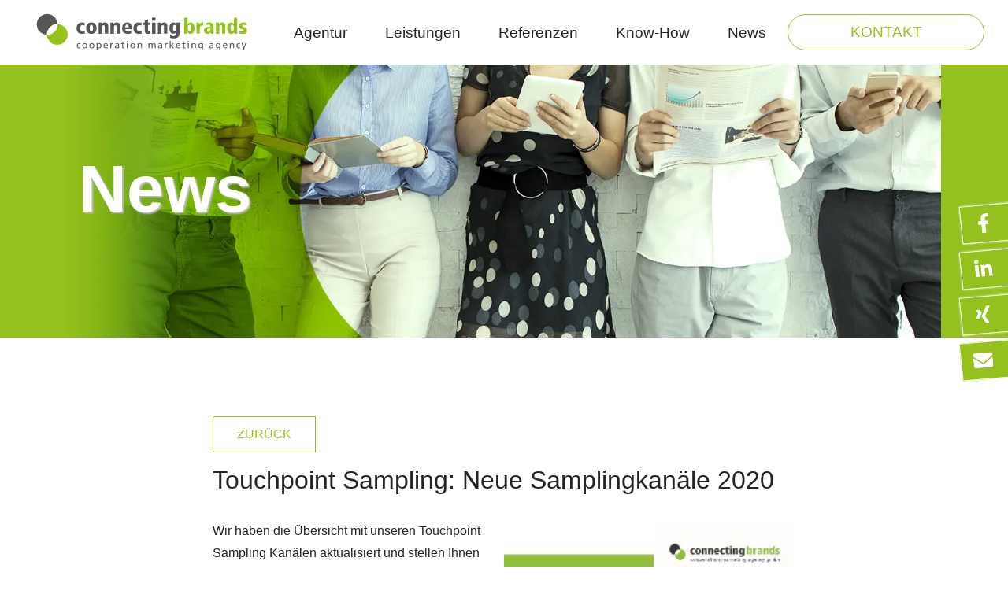

--- FILE ---
content_type: text/css
request_url: https://www.connectingbrands.de/app/plugins/com-map/assets/styles/app.css
body_size: 502
content:
.com-map-container {
    position: relative;
    overflow-x: hidden;
}

.com-map,
.com-map-smart,
.ym-map-container {
    background-color: #f2f2f2;
    min-height: 600px;
}

.com-map-overlay {
    padding-top: 20px;
    padding-bottom: 20px;
}

.com-map-row {
    display: flex;
    flex-wrap: wrap;
    margin: -10px;
    justify-content: flex-end;
}

.com-map-col {
    padding: 10px;
    width: 100%;
}

.com-map-item {
    pointer-events: visible;
}

.com-map-button {
    display: block;
    color: #fff;
    padding: 10px 20px;
    line-height: 1.5;
    background-color: #012d5a;
    cursor: pointer;
    text-align: center;
    border: 1px solid rgba(0, 0, 0, 0.1);
}

.com-map-button:hover {
    color: #fff;
    border-color: rgba(0, 0, 0, 0.2);
}

.com-map-button:active {
    filter: brightness(95%);
    box-shadow: inset 2px 2px 1px rgba(0, 0, 0, 0.2);
    border-color: rgba(0, 0, 0, 0.3);
}

.com-map-color-p { background-color: #682280; }
.com-map-color-r { background-color: #aa272f; }
.com-map-color-y { background-color: #df7a00;; }

@media only screen and (min-width: 576px)  {
    .com-map-col {
        width: 50%;
    }
}

@media only screen and (min-width: 690px)  {
    .com-map-overlay {
        position: absolute;
        top: 0;
        right: 0;
        bottom: 0;
        left: 0;
        padding: 20px;
        z-index: 900;
        pointer-events: none;
    }

    .com-map-col {
        width: auto;
    }
}


--- FILE ---
content_type: application/javascript
request_url: https://www.connectingbrands.de/app/plugins/com-map/assets/scripts/map.js
body_size: 4362
content:
/* Communicators Map Plugin */
const fadeInMarker = function (marker) {
    if (marker.opacity <= 1) {
        marker.setOpacity(marker.opacity);
        marker.opacity += 0.1;
        setTimeout(function () {
            fadeInMarker(marker);
        }, 25);
    }
};


if (typeof ym !== 'undefined') {
  ym.ready(function(modules) {
      const wpApiSettings = window.wpApiSettings || {};

      const map = ym.map("com-map", {
          center: ym.latLng(53.40298249424814, 10.700683593750002),
          zoom: 7
      });

      let markers = [];

      let bounds = [];

      let icons = [];

      fetch(wpApiSettings.root + 'com/v1/places', {
          headers: {
              'X-WP-Nonce': wpApiSettings.nonce
          }
      })
      .then(response => response.json())
      .then(json => {
          icons = json.icons;

          json.data.forEach(loc => {
              let phone = (loc.phone) ? "<a style=\"display:block\" href=\"tel:" + loc.phone + "\"><i class=\"fa-regular fa-phone fa-fw\"></i>&nbsp;" + loc.phone + "</a>" : "",
                  email = (loc.email) ? "<a style=\"display:block\" href=\"mailto:" + loc.email + "\"><i class=\"fa-regular fa-envelope fa-fw\"></i>&nbsp;" + loc.email + "</a>" : "",
                  phone2 = (loc.phone2) ? "<a style=\"display:block\" href=\"tel:" + loc.phone2 + "\"><i class=\"fa-regular fa-phone fa-fw\"></i>&nbsp;" + loc.phone2 + "</a>" : "",
                  email2 = (loc.email2) ? "<a style=\"display:block\" href=\"mailto:" + loc.email2 + "\"><i class=\"fa-regular fa-envelope fa-fw\"></i>&nbsp;" + loc.email2 + "</a>" : "",
                  list = (email || phone) ? "<br><div>" + phone + email + "</div>" : "",
                  list2 = (email2 || phone2) ? "<br><div>" + phone2 + email2 + "</div>" : "",
                  image = (loc.image) ? "<br><img style=\"display: block\" src=\""+loc.image+"\">" : "";

              let destination = encodeURI(loc.name+', '+loc.addr),
                  route = "https://www.google.com/maps/dir/?api=1&destination="+destination,
                  content = '<div class="infoWindow"><strong>'+loc.name+'</strong><br>'+image+loc.addr.replace(/,/g, ',<br>')+'<br>'+list+list2+'<br><a href="'+route+'" target="_blank"><i class="fa-regular fa-road"></i> Route</a></div>';

              let icon = new modules.provider.Icon({
                  iconUrl: loc.icon ? loc.icon : 'http://cdn.yellowmap.de/yellowmaps/img/marker.svg',
                  iconSize: [28, 42],
                  iconAnchor: [14, 42],
                  popupAnchor: [0, -43]
              });

              let bound = ym.latLng(loc.lat, loc.lng);

              let marker  = new modules.provider.Marker(
                  bound,
                  {
                      opacity: 0,
                      icon: icon
                  }
              );

              marker.opacity = 0;
              marker.type = loc.types;
              marker.icon = icon;

              marker.bindPopup(
                  content,
                  {
                      minWidth: 200,
                      maxWidth: 400,
                      autoPanPaddingTopLeft: ym.point(15, 85),
                      autoPanPaddingBottomRight: ym.point(15, 15)
                  }
              );

              marker.addTo(map);
              fadeInMarker(marker);

              markers.push(marker);
              bounds.push(bound);
          });

          map.fitBounds(ym.latLngBounds(bounds));

          map.on('resize', () => {
              map.fitBounds(ym.latLngBounds(bounds));
          });

      });


      document.querySelectorAll('.com-map-button').forEach(element => {
          element.addEventListener('click', event => {
              event.preventDefault();

              let bounds = [],
                  type = event.target.dataset.markerType,
                  color = event.target.dataset.markerColor;

              let newIcon = new modules.provider.Icon({
                  iconUrl: icons[color],
                  iconSize: [28, 42],
                  iconAnchor: [14, 42],
                  popupAnchor: [0, -43]
              });

              document.querySelectorAll('[data-type]').forEach(element => {

                  console.log(element.dataset.type);
                  console.log(type);

                  if(type === 'all' || element.dataset.type.includes(type)) {
                      element.style.display = 'block';
                  } else {
                      element.style.display = 'none';
                  }
              });

              markers.forEach(marker => {
                  marker.closePopup();

                  if (type === 'all') {
                      marker.setIcon(marker.icon)
                      marker.setOpacity(1);
                      bounds.push(marker.getLatLng());
                  } else if (marker.type.includes(type)) {
                      marker.setIcon(newIcon);
                      marker.setOpacity(1);
                      bounds.push(marker.getLatLng());
                  } else {
                      marker.setIcon(marker.icon)
                      marker.setOpacity(0.2);
                  }
              });

              map.fitBounds(ym.latLngBounds(bounds));
          });
      });

      /*(function ($) {

      $(document).find('.com-map-button').on('click', function (event) {
          event.preventDefault();

          var type = $(this).data('marker-type'),
              color = $(this).data('marker-color');
              //newIcon = baseIcon;

          if(type === 'all') {
              $('[data-type]').show();
              } else {
              $('[data-type]').hide();
              $('[data-type~="'+type+'"]').show();
          }

          //newIcon.fillColor = colors[color];
          let bounds = [];

          $(this).addClass('active').siblings().removeClass('active');

          $.each(markers, function (i, marker) {
              marker.closePopup();

              if (type === 'all') {
                  //marker.setIcon(marker.originalIcon)
                  marker.setOpacity(1);
                  bounds.push(marker.getLatLng());
              } else if (marker.type.includes(type)) {
                  //marker.setIcon(newIcon);
                  marker.setOpacity(1);
                  bounds.push(marker.getLatLng());
              } else {
                  //marker.setIcon(marker.originalIcon)
                  marker.setOpacity(0.2);
              }
          });

          map.fitBounds(ym.latLngBounds(bounds));

          console.log(map.getCenter(), map.getZoom());
      });

      })(jQuery);
  */
  });
}


/* Communicators Google Map Plugin */
/*
(function ($) {

    var methods = {
        data: {
            settings: {}, map: {}
        },
        init: function (options) {

            this.data.settings = $.extend({
                scrollwheel: true,
                zoomControl: true,
                streetViewControl: false,
                scaleControl: true,
                zoom: 5,
                draggable: true,
                disableDefaultUI: true,
                styles: [],
                center: { lat: 53.5851955, lng: 10.008331399999975 },
            }, options);

            this.data.map = new google.maps.Map($(this)[0], this.data.settings);


            this.data.markers = [];

            var map = this.data.map;
            google.maps.event.addDomListener(window, "resize", function () {
                var center = map.getCenter();
                google.maps.event.trigger(map, "resize");
                map.setCenter(center);
            });

            $(document).on('click', '[data-dismiss="overlay"]', function () {
                $(this).parent().hide();
            });

            return this;
        },
        update: function (locations, colors) {

            var map = this.data.map,
                bounds = new google.maps.LatLngBounds(),
                infowindow = new google.maps.InfoWindow({ content: "loading..." }),
                $overlayContainer = $('.map-overlay-inner-right'),
                position, markers = [], marker, i, currentPos,
                markerOpacity = 0,
                markerOpacityIncrement = 0.025,
                companies = {};

            var fadeInMarkers = function (markers) {
                if (markerOpacity <= 1) {
                    for (var i = 0, len = markers.length; i < len; ++i) {
                        markers[i].setOpacity(markerOpacity);
                    }
                    markerOpacity += markerOpacityIncrement;
                    setTimeout(function () {
                        fadeInMarkers(markers);
                    }, 50);
                } else {
                    markerOpacity = markerOpacityIncrement; // reset for next use
                }
            };

            var fadeInMarker = function (marker) {
                if (marker.opacity <= 1) {
                    marker.setOpacity(marker.opacity);
                    marker.opacity += markerOpacityIncrement;
                    setTimeout(function () {
                        fadeInMarker(marker);
                    }, 25);
                }
            };

            var lastwindow = null;

            var anchor = new google.maps.Point(14, 42),
                scaled = new google.maps.Size(28, 42),
                baseIcon = {
                    path: "M26.38,8.51h0a14,14,0,0,0-8.15-6.86h0A14.08,14.08,0,0,0,14,1a14,14,0,0,0-14,14A15.69,15.69,0,0,0,1.43,21.6h0c1.45,3.21,3.86,5.79,6.34,9.05.79,1,1.58,2.13,2.36,3.34,2.82,4.38,2,7,3.86,7s1-2.63,3.87-7h0C22.52,26.72,28,23.41,28,14.94A14,14,0,0,0,26.38,8.51ZM14,20.29h0a5.35,5.35,0,0,1-4.09-8.77l.51-.6-.51.61a5.34,5.34,0,0,1,8.4,6.58l-.45.54A5.35,5.35,0,0,1,14,20.29Z",
                    size: new google.maps.Size(28, 42),
                    origin: new google.maps.Point(0, 0),
                    anchor: new google.maps.Point(14, 42),
                    fillColor: "#012d5a",
                    fillOpacity: 1,
                    strokeWeight: 0
                };


            $.each(locations, function (i, loc) {

                if (loc.lat && loc.lng) {

                    var phone = (loc.phone) ? "<a style=\"display:block\" href=\"tel:" + loc.phone + "\"><i class=\"fa fa-phone fa-fw\"></i> " + loc.phone + "</a>" : "",
                        email = (loc.email) ? "<a style=\"display:block\" href=\"mailto:" + loc.email + "\"><i class=\"fa fa-envelope fa-fw\"></i> " + loc.email + "</a>" : "",
                        phone2 = (loc.phone2) ? "<a style=\"display:block\" href=\"tel:" + loc.phone2 + "\"><i class=\"fa fa-phone fa-fw\"></i> " + loc.phone2 + "</a>" : "",
                        email2 = (loc.email2) ? "<a style=\"display:block\" href=\"mailto:" + loc.email2 + "\"><i class=\"fa fa-envelope fa-fw\"></i> " + loc.email2 + "</a>" : "",
                        list = (email || phone) ? "<br><div>" + phone + email + "</div>" : "",
                        list2 = (email2 || phone2) ? "<br><div>" + phone2 + email2 + "</div>" : "",
                        image = (loc.image) ? "<br><img style=\"display: block\" src=\""+loc.image+"\">" : "";

                    var destination = encodeURI(loc.name+', '+loc.addr),
                        route = "https://www.google.com/maps/dir/?api=1&destination="+destination,
                        content = '<div class="infoWindow"><strong>'+loc.name+'</strong><br>'+image+loc.addr.replace(/,/g, ',<br>')+'<br>'+list+list2+'<br><a href="'+route+'"><i class="fa fa-road"></i> Route</a></div>',
                        infowindow = new google.maps.InfoWindow({ content: content });

                    position = new google.maps.LatLng(loc.lat, loc.lng);

                    var icon = loc.icon ? {
                        url: loc.icon,
                        anchor: anchor,
                        scaledSize: scaled
                    } : baseIcon;

                    marker = new google.maps.Marker({
                        position: position,
                        icon: icon,
                        originalIcon: icon,
                        map: null,
                        addr: loc.addr,
                        id: "m" + i,
                        opacity: 0,
                        type: loc.types
                    });

                    marker.setOpacity(0);
                    marker.setMap(map);

                    if (Object.keys(locations).length > 1) {
                        bounds.extend(position);
                    } else {
                        bounds.extend(position);
                        map.setCenter(position);
                        google.maps.event.addListenerOnce(map, 'tilesloaded', function () {
                            google.maps.event.trigger(marker, 'click');
                        });
                    }

                    fadeInMarker(marker);

                    google.maps.event.addListener(marker, 'click', function () {
                        if(lastwindow) { lastwindow.close() }
                        infowindow.open(map, this);
                        lastwindow = infowindow;
                    });

                    markers.push(marker);
                }

            });

            $(document).find('.com-map-button').on('click', function (event) {
                event.preventDefault();

                var type = $(this).data('marker-type'),
                    color = $(this).data('marker-color')
                    newIcon = baseIcon;

                if(type === 'all') {
                    $('[data-type]').show();
                    } else {
                    $('[data-type]').hide();
                    $('[data-type~="'+type+'"]').show();
                }

                newIcon.fillColor = colors[color];

                bounds = new google.maps.LatLngBounds();

                if(lastwindow) { lastwindow.close() }
                $(this).addClass('active').siblings().removeClass('active');

                $.each(markers, function (i, marker) {
                    if (type === 'all') {
                        marker.setIcon(marker.originalIcon)
                        marker.setOpacity(1);
                        bounds.extend(marker.position);
                    } else if (marker.type.includes(type)) {
                        marker.setIcon(newIcon);
                        marker.setOpacity(1);
                        bounds.extend(marker.position);
                    } else {
                        marker.setIcon(marker.originalIcon)
                        marker.setOpacity(0.2);
                    }
                });

                map.fitBounds(bounds);
                map.setZoom(map.getZoom() - 1);

                if (map.getZoom() > 13) {
                    map.setZoom(13);
                }
            });

            map.fitBounds(bounds);
            map.setZoom(map.getZoom() - 1);

            google.maps.event.addDomListener(window, "resize", function () {
                map.fitBounds(bounds);
                map.setZoom(map.getZoom() - 1);
            });

            // Override Markers
            this.data.markers = markers;

        }
    };

    $.fn.comMap = function (methodOrOptions) {
        var _this = this, _arguments = arguments;
        $.when(loadGoogleMaps(3, "AIzaSyAcmnBLxZqdQF2aajOq2s4m7mhb6F7wctE")).then(function () {
            if (methods[methodOrOptions]) {
                return methods[methodOrOptions].apply(_this, Array.prototype.slice.call(_arguments, 1));
            } else if (typeof methodOrOptions === 'object' || !methodOrOptions) {
                return methods.init.apply(_this, _arguments);
            } else {
                $.error('Method ' + methodOrOptions + ' does not exist on jQuery.comMap');
            }
        });
    };

    //var wpApiSettings = window.wpApiSettings || {};

    $('.com-map').each(function() {
        let $map = $(".com-map");
        $map.comMap();

        $.ajax({
            url: wpApiSettings.root + 'com/v1/places',
            method: 'GET',
            beforeSend: function (xhr) {
                xhr.setRequestHeader('X-WP-Nonce', wpApiSettings.nonce);
            },
            dataType: "json"
        }).done(function (response) {
            $map.comMap('update', response.data, response.colors);
        });
    });

})(jQuery);
*/


--- FILE ---
content_type: image/svg+xml
request_url: https://www.connectingbrands.de/app/themes/connectingbrands/public/images/logo-cbr.702add.svg
body_size: 3405
content:
<?xml version="1.0" encoding="UTF-8"?><svg id="a" xmlns="http://www.w3.org/2000/svg" viewBox="0 0 284.46 52.51"><path d="M66.33,27.83c-1.31.34-2.64.62-4.06.62-5.71,0-6.99-4.78-6.99-7.47,0-4.55,2.62-7.79,7.33-7.79,1.48,0,2.27.37,3.58.71l-.23,3.38c-.82-.31-1.68-.62-2.61-.62-3.41,0-3.41,3.75-3.41,4.32,0,3.13,1.93,4.12,3.64,4.12.94,0,1.79-.34,2.61-.66l.14,3.38Z" style="fill:#565655; stroke-width:0px;"/><path d="M75.08,13.19c4.55,0,6.96,3.16,6.96,7.59s-2.42,7.67-6.96,7.67-6.96-3.18-6.96-7.67,2.42-7.59,6.96-7.59ZM75.08,25.38c1.56,0,2.3-1.71,2.3-4.6s-.74-4.52-2.3-4.52-2.3,1.62-2.3,4.52.74,4.6,2.3,4.6Z" style="fill:#565655; stroke-width:0px;"/><path d="M92.99,19.1c0-1.85-.82-2.33-1.73-2.33-1.45,0-1.96,1.25-1.96,3.16v8.3h-4.49v-11.71c0-1.42-.03-2.33-.11-3.1h4.09c.06.65.11,1.48.11,2.47h.06c.68-1.62,1.82-2.7,4.18-2.7,3.27,0,4.35,2.39,4.35,5.34v9.69h-4.49v-9.12Z" style="fill:#565655; stroke-width:0px;"/><path d="M108.79,19.1c0-1.85-.82-2.33-1.73-2.33-1.45,0-1.96,1.25-1.96,3.16v8.3h-4.49v-11.71c0-1.42-.03-2.33-.11-3.1h4.09c.06.65.11,1.48.11,2.47h.06c.68-1.62,1.82-2.7,4.18-2.7,3.27,0,4.35,2.39,4.35,5.34v9.69h-4.49v-9.12Z" style="fill:#565655; stroke-width:0px;"/><path d="M129.03,22h-8.72c0,1.76,1.14,3.38,3.67,3.38,1.54,0,3.07-.57,4.18-1.16l.08,3.38c-1.45.54-3.15.85-4.69.85-5.2,0-7.5-3.15-7.5-7.67,0-3.98,2.33-7.59,6.57-7.59,1.33,0,6.42,0,6.42,7.73v1.08ZM124.93,19.56c0-1.88-.48-3.64-2.33-3.64-2.3,0-2.3,2.84-2.3,3.64h4.63Z" style="fill:#565655; stroke-width:0px;"/><path d="M142.13,27.83c-1.31.34-2.64.62-4.06.62-5.71,0-6.99-4.78-6.99-7.47,0-4.55,2.61-7.79,7.33-7.79,1.48,0,2.27.37,3.58.71l-.23,3.38c-.82-.31-1.68-.62-2.61-.62-3.41,0-3.41,3.75-3.41,4.32,0,3.13,1.93,4.12,3.64,4.12.94,0,1.79-.34,2.61-.66l.14,3.38Z" style="fill:#565655; stroke-width:0px;"/><path d="M143.63,13.42h2.56v-3.04l4.38-1.39v4.44h2.9v3.15h-2.9v6.79c0,1.45.65,1.85,1.51,1.85.63,0,1.02-.11,1.48-.31v3.15c-.46.17-1.68.4-3.13.4-2.33,0-4.35-1.14-4.35-4.38v-7.5h-2.45v-3.15Z" style="fill:#565655; stroke-width:0px;"/><path d="M156,6.91h4.49v3.98h-4.49v-3.98ZM156,13.42h4.49v14.81h-4.49v-14.81Z" style="fill:#565655; stroke-width:0px;"/><path d="M171.94,19.1c0-1.85-.82-2.33-1.73-2.33-1.45,0-1.96,1.25-1.96,3.16v8.3h-4.49v-11.71c0-1.42-.03-2.33-.11-3.1h4.09c.06.65.11,1.48.11,2.47h.06c.68-1.62,1.82-2.7,4.18-2.7,3.27,0,4.35,2.39,4.35,5.34v9.69h-4.49v-9.12Z" style="fill:#565655; stroke-width:0px;"/><path d="M192.75,26.43c0,2.16-.06,8.1-7.53,8.1-2.1,0-3.92-.45-5.34-.88l.14-3.66c.77.4,2.62,1.31,4.66,1.31,3.55,0,3.69-2.62,3.69-5.68h-.06c-.26.79-1.39,2.61-3.89,2.61s-5.23-1.82-5.23-7.39c0-4.72,1.88-7.64,5.26-7.64,2.59,0,3.58,1.68,3.98,2.59h.06l.11-2.36h4.26c-.06.68-.11,1.45-.11,3.32v9.69ZM186.01,25.07c1.82,0,2.25-2.19,2.25-4.26,0-1.71-.4-4.38-2.22-4.38-2.07,0-2.19,2.84-2.19,4.38,0,1.16.17,4.26,2.16,4.26Z" style="fill:#565655; stroke-width:0px;"/><path d="M199,6.91h4.49v8.7h.06c.54-1.34,1.73-2.42,3.81-2.42,3.72,0,5.2,3.3,5.2,7.28,0,4.72-1.88,7.99-5.2,7.99-2.59,0-3.58-1.68-4.04-2.59h-.06c0,1.02-.06,1.79-.11,2.36h-4.26c.06-.68.11-1.45.11-3.32V6.91ZM205.74,16.26c-1.82,0-2.24,2.22-2.24,4.58,0,1.71.4,4.38,2.24,4.38,2.05,0,2.16-2.84,2.16-4.38,0-2.36-.17-4.58-2.16-4.58Z" style="fill:#94c11a; stroke-width:0px;"/><path d="M215.32,16.51c0-1.42-.03-2.33-.12-3.1h4.09c.03.88.09,1.79.11,2.67h.06c.91-1.59,1.53-2.9,4.12-2.9h.65v4.15c-.48-.12-.88-.17-1.51-.17-2.62,0-2.93,2.27-2.93,4.43v6.62h-4.49v-11.71Z" style="fill:#94c11a; stroke-width:0px;"/><path d="M226.89,14.13c1.17-.37,3.15-.94,4.77-.94,5.2,0,6.4,2.16,6.4,5.46v5.4c0,2.19.03,3.18.12,4.18h-4.09l-.11-2.05h-.06c-.2.91-1.93,2.28-4.06,2.28-2.76,0-4.58-1.79-4.58-4.49,0-4.94,5.77-4.97,7.33-4.97h1.37c0-2.84-2.1-2.84-2.76-2.84-1.14,0-2.36.25-4.12,1.31l-.2-3.32ZM233.97,21.09c-1.79,0-4.6.11-4.6,2.59,0,1.93,1.56,1.93,1.93,1.93.4,0,2.67-.06,2.67-3.67v-.85Z" style="fill:#94c11a; stroke-width:0px;"/><path d="M249.31,19.1c0-1.85-.82-2.33-1.73-2.33-1.45,0-1.96,1.25-1.96,3.16v8.3h-4.49v-11.71c0-1.42-.03-2.33-.11-3.1h4.09c.06.65.11,1.48.11,2.47h.06c.68-1.62,1.82-2.7,4.18-2.7,3.27,0,4.35,2.39,4.35,5.34v9.69h-4.49v-9.12Z" style="fill:#94c11a; stroke-width:0px;"/><path d="M269.63,24.9c0,1.88.06,2.64.12,3.32h-4.26c-.06-.57-.12-1.34-.12-2.36h-.06c-.46.91-1.45,2.59-4.04,2.59-3.32,0-5.2-3.27-5.2-7.99,0-3.98,1.48-7.28,5.2-7.28,2.07,0,3.27,1.08,3.81,2.42h.06V6.91h4.49v17.99ZM262.9,25.21c1.85,0,2.25-2.67,2.25-4.38,0-2.36-.43-4.58-2.25-4.58-1.99,0-2.16,2.22-2.16,4.58,0,1.54.11,4.38,2.16,4.38Z" style="fill:#94c11a; stroke-width:0px;"/><path d="M281.57,17.14c-1.2-.48-2.31-.8-3.61-.8-1.17,0-1.68.57-1.68,1.08,0,.91.65,1.22,3.1,2.13,1.53.57,3.1,1.54,3.1,4.32,0,3.3-2.47,4.58-5.46,4.58-1.31,0-3.3-.14-4.86-.71l.11-3.47c1.08.66,2.44,1.02,3.7,1.02,2.1,0,2.25-.74,2.25-1.39s-1.17-.94-3.1-1.74c-1.56-.66-3.1-1.91-3.1-4.55,0-1.59,1.14-4.43,5.54-4.43,1.85,0,3.38.34,4.12.6l-.11,3.35Z" style="fill:#94c11a; stroke-width:0px;"/><path d="M6.31,5.96C11.71.57,20.46.57,25.86,5.96c2.61,2.62,3.96,6.02,4.04,9.45-3.64-.08-7.32,1.26-10.1,4.04-2.78,2.78-4.13,6.45-4.05,10.1-3.43-.08-6.83-1.43-9.45-4.05C.92,20.11.92,11.36,6.31,5.96Z" style="fill:#565655; stroke-width:0px;"/><path d="M29.9,15.41c3.43.08,6.83,1.43,9.45,4.04,5.39,5.4,5.39,14.14,0,19.54-5.4,5.4-14.15,5.4-19.54,0-2.62-2.61-3.97-6.01-4.05-9.44,3.65.09,7.32-1.26,10.1-4.05,2.78-2.77,4.13-6.45,4.04-10.09Z" style="fill:#94c11a; stroke-width:0px;"/><path d="M29.9,15.41c-3.64-.08-7.32,1.26-10.1,4.04-2.78,2.78-4.13,6.45-4.05,10.1,3.65.09,7.32-1.26,10.1-4.05,2.78-2.77,4.13-6.45,4.04-10.09Z" style="fill:#fff; stroke-width:0px;"/><path d="M60.24,42.1c-.47-.2-.94-.29-1.33-.29-1.37,0-2.13,1.22-2.13,2.48,0,1.18.64,2.48,2.21,2.48.42,0,.94-.13,1.31-.38l.09,1.09c-.51.23-1.09.27-1.53.27-2,0-3.38-1.57-3.38-3.47,0-2.01,1.35-3.47,3.38-3.47.49,0,1.13.12,1.48.26l-.1,1.01Z" style="fill:#565655; stroke-width:0px;"/><path d="M66.24,40.82c2.02,0,3.37,1.46,3.37,3.47,0,1.9-1.38,3.47-3.37,3.47s-3.38-1.57-3.38-3.47c0-2.01,1.35-3.47,3.38-3.47ZM66.24,46.77c1.43,0,2.07-1.3,2.07-2.48,0-1.26-.77-2.48-2.07-2.48s-2.08,1.22-2.08,2.48c0,1.18.64,2.48,2.08,2.48Z" style="fill:#565655; stroke-width:0px;"/><path d="M75.68,40.82c2.02,0,3.37,1.46,3.37,3.47,0,1.9-1.38,3.47-3.37,3.47s-3.38-1.57-3.38-3.47c0-2.01,1.35-3.47,3.38-3.47ZM75.68,46.77c1.43,0,2.07-1.3,2.07-2.48,0-1.26-.77-2.48-2.07-2.48s-2.08,1.22-2.08,2.48c0,1.18.64,2.48,2.08,2.48Z" style="fill:#565655; stroke-width:0px;"/><path d="M82.18,40.98h1.17v.94h.03c.32-.49,1.08-1.09,2.25-1.09,1.92,0,2.86,1.57,2.86,3.35s-.85,3.59-2.85,3.59c-1.17,0-1.83-.46-2.21-1.07h-.03v3.64h-1.22v-9.36ZM85.36,41.81c-1.33,0-1.96,1.26-1.96,2.5,0,1.1.57,2.47,1.95,2.47s1.86-1.47,1.83-2.51c.03-1.2-.49-2.46-1.82-2.46Z" style="fill:#565655; stroke-width:0px;"/><path d="M96.7,47.33c-.47.17-1,.43-2.09.43-2.35,0-3.43-1.43-3.43-3.59,0-1.96,1.23-3.35,3.11-3.35,2.21,0,2.93,1.61,2.93,3.74h-4.73c0,1.31,1.03,2.21,2.18,2.21.81,0,1.74-.42,2.04-.66v1.22ZM95.9,43.65c0-1.01-.6-1.85-1.65-1.85-1.2,0-1.69.99-1.78,1.85h3.43Z" style="fill:#565655; stroke-width:0px;"/><path d="M100.34,40.98h1.14v1.03h.03c.33-.69,1.03-1.18,1.73-1.18.36,0,.55.04.81.09v1.09c-.22-.09-.47-.12-.68-.12-1.09,0-1.81,1.04-1.81,2.71v3.02h-1.22v-6.63Z" style="fill:#565655; stroke-width:0px;"/><path d="M107.2,41.44c.61-.36,1.34-.62,2.18-.62,1.9,0,2.67.94,2.67,2.74v2.74c0,.75.03,1.1.05,1.3h-1.14v-.86h-.03c-.29.4-.94,1.01-2.05,1.01-1.43,0-2.43-.62-2.43-2.07,0-1.66,1.82-2.18,3.08-2.18.48,0,.82,0,1.3.03,0-1.14-.42-1.73-1.64-1.73-.69,0-1.43.26-1.92.68l-.07-1.04ZM110.83,44.45c-.26,0-.52-.03-.78-.03-.66,0-2.3.1-2.3,1.27,0,.7.68,1.08,1.24,1.08,1.21,0,1.85-.75,1.85-1.74v-.59Z" style="fill:#565655; stroke-width:0px;"/><path d="M119.13,41.96h-1.75v3.63c0,.77.47,1.18,1.03,1.18.38,0,.65-.12.83-.23v1.04c-.27.08-.65.18-1.04.18-1.26,0-2.04-.6-2.04-1.92v-3.88h-1.5v-.99h1.5v-1.53l1.22-.39v1.92h1.75v.99Z" style="fill:#565655; stroke-width:0px;"/><path d="M123.62,39.49h-1.38v-1.38h1.38v1.38ZM122.32,40.98h1.22v6.63h-1.22v-6.63Z" style="fill:#565655; stroke-width:0px;"/><path d="M130.21,40.82c2.02,0,3.37,1.46,3.37,3.47,0,1.9-1.38,3.47-3.37,3.47s-3.38-1.57-3.38-3.47c0-2.01,1.35-3.47,3.38-3.47ZM130.21,46.77c1.43,0,2.07-1.3,2.07-2.48,0-1.26-.77-2.48-2.07-2.48s-2.08,1.22-2.08,2.48c0,1.18.64,2.48,2.08,2.48Z" style="fill:#565655; stroke-width:0px;"/><path d="M136.71,40.98h1.18v1.05h.03c.36-.75,1.25-1.21,2.17-1.21,1.72,0,2.48,1.07,2.48,2.85v3.94h-1.22v-3.43c0-1.55-.34-2.3-1.4-2.37-1.39,0-2.02,1.12-2.02,2.73v3.07h-1.22v-6.63Z" style="fill:#565655; stroke-width:0px;"/><path d="M151.24,40.98h1.14v.96h.03c.47-.77,1.13-1.12,2.11-1.12.77,0,1.53.39,1.88,1.29.46-.95,1.46-1.29,2.05-1.29,1.69,0,2.3,1.09,2.3,2.54v4.25h-1.22v-3.95c0-.82-.19-1.85-1.18-1.85-1.25,0-1.74,1.22-1.74,2.46v3.34h-1.22v-3.95c0-.82-.2-1.85-1.18-1.85-1.25,0-1.74,1.22-1.74,2.46v3.34h-1.22v-6.63Z" style="fill:#565655; stroke-width:0px;"/><path d="M164.62,41.44c.61-.36,1.34-.62,2.18-.62,1.9,0,2.67.94,2.67,2.74v2.74c0,.75.03,1.1.05,1.3h-1.14v-.86h-.03c-.29.4-.94,1.01-2.05,1.01-1.43,0-2.43-.62-2.43-2.07,0-1.66,1.82-2.18,3.08-2.18.48,0,.82,0,1.3.03,0-1.14-.42-1.73-1.64-1.73-.69,0-1.43.26-1.92.68l-.06-1.04ZM168.25,44.45c-.26,0-.52-.03-.78-.03-.66,0-2.3.1-2.3,1.27,0,.7.68,1.08,1.24,1.08,1.21,0,1.85-.75,1.85-1.74v-.59Z" style="fill:#565655; stroke-width:0px;"/><path d="M173.03,40.98h1.14v1.03h.03c.33-.69,1.03-1.18,1.73-1.18.36,0,.55.04.81.09v1.09c-.22-.09-.47-.12-.68-.12-1.09,0-1.81,1.04-1.81,2.71v3.02h-1.22v-6.63Z" style="fill:#565655; stroke-width:0px;"/><path d="M179.58,37.86h1.22v5.81l2.66-2.69h1.66l-3.08,2.94,3.47,3.69h-1.76l-2.96-3.41v3.41h-1.22v-9.75Z" style="fill:#565655; stroke-width:0px;"/><path d="M193.39,47.33c-.47.17-1,.43-2.09.43-2.35,0-3.43-1.43-3.43-3.59,0-1.96,1.23-3.35,3.11-3.35,2.21,0,2.93,1.61,2.93,3.74h-4.73c0,1.31,1.03,2.21,2.18,2.21.81,0,1.74-.42,2.04-.66v1.22ZM192.6,43.65c0-1.01-.6-1.85-1.65-1.85-1.2,0-1.69.99-1.78,1.85h3.43Z" style="fill:#565655; stroke-width:0px;"/><path d="M200.55,41.96h-1.75v3.63c0,.77.47,1.18,1.03,1.18.38,0,.65-.12.83-.23v1.04c-.27.08-.65.18-1.04.18-1.26,0-2.04-.6-2.04-1.92v-3.88h-1.5v-.99h1.5v-1.53l1.22-.39v1.92h1.75v.99Z" style="fill:#565655; stroke-width:0px;"/><path d="M205.04,39.49h-1.38v-1.38h1.38v1.38ZM203.74,40.98h1.22v6.63h-1.22v-6.63Z" style="fill:#565655; stroke-width:0px;"/><path d="M208.69,40.98h1.18v1.05h.03c.36-.75,1.25-1.21,2.17-1.21,1.72,0,2.48,1.07,2.48,2.85v3.94h-1.22v-3.43c0-1.55-.34-2.3-1.4-2.37-1.39,0-2.02,1.12-2.02,2.73v3.07h-1.22v-6.63Z" style="fill:#565655; stroke-width:0px;"/><path d="M223.99,47.32c0,2.02-1.04,3.17-3.42,3.17-.7,0-1.31-.09-2.38-.45l.13-1.13c.94.43,1.49.6,2.39.6,1.29,0,2.05-.87,2.05-2.28v-.65h-.03c-.52.69-1.38,1.03-2.22,1.03-1.9,0-2.84-1.55-2.84-3.26s.96-3.52,2.96-3.52c1.17,0,1.82.43,2.18,1.14h.03v-.99h1.13v6.34ZM222.77,44.37c0-1.38-.64-2.56-1.94-2.56s-1.85,1.34-1.85,2.47c0,1.25.7,2.34,1.85,2.34s1.94-1.01,1.94-2.25Z" style="fill:#565655; stroke-width:0px;"/><path d="M232.99,41.44c.61-.36,1.34-.62,2.18-.62,1.9,0,2.67.94,2.67,2.74v2.74c0,.75.03,1.1.05,1.3h-1.14v-.86h-.03c-.29.4-.94,1.01-2.05,1.01-1.43,0-2.43-.62-2.43-2.07,0-1.66,1.82-2.18,3.08-2.18.48,0,.82,0,1.3.03,0-1.14-.42-1.73-1.64-1.73-.69,0-1.43.26-1.92.68l-.06-1.04ZM236.61,44.45c-.26,0-.52-.03-.78-.03-.66,0-2.3.1-2.3,1.27,0,.7.68,1.08,1.23,1.08,1.21,0,1.85-.75,1.85-1.74v-.59Z" style="fill:#565655; stroke-width:0px;"/><path d="M247.26,47.32c0,2.02-1.04,3.17-3.42,3.17-.7,0-1.31-.09-2.38-.45l.13-1.13c.94.43,1.49.6,2.39.6,1.29,0,2.05-.87,2.05-2.28v-.65h-.03c-.52.69-1.38,1.03-2.22,1.03-1.9,0-2.84-1.55-2.84-3.26s.96-3.52,2.96-3.52c1.17,0,1.82.43,2.18,1.14h.03v-.99h1.13v6.34ZM246.04,44.37c0-1.38-.64-2.56-1.94-2.56s-1.85,1.34-1.85,2.47c0,1.25.7,2.34,1.85,2.34s1.94-1.01,1.94-2.25Z" style="fill:#565655; stroke-width:0px;"/><path d="M255.92,47.33c-.47.17-1,.43-2.09.43-2.35,0-3.43-1.43-3.43-3.59,0-1.96,1.24-3.35,3.11-3.35,2.21,0,2.93,1.61,2.93,3.74h-4.73c0,1.31,1.03,2.21,2.18,2.21.81,0,1.74-.42,2.04-.66v1.22ZM255.13,43.65c0-1.01-.6-1.85-1.65-1.85-1.2,0-1.69.99-1.78,1.85h3.43Z" style="fill:#565655; stroke-width:0px;"/><path d="M259.56,40.98h1.18v1.05h.03c.36-.75,1.25-1.21,2.17-1.21,1.72,0,2.48,1.07,2.48,2.85v3.94h-1.22v-3.43c0-1.55-.34-2.3-1.4-2.37-1.39,0-2.02,1.12-2.02,2.73v3.07h-1.22v-6.63Z" style="fill:#565655; stroke-width:0px;"/><path d="M273.21,42.1c-.47-.2-.94-.29-1.33-.29-1.37,0-2.13,1.22-2.13,2.48,0,1.18.64,2.48,2.21,2.48.42,0,.94-.13,1.31-.38l.09,1.09c-.51.23-1.09.27-1.54.27-2,0-3.38-1.57-3.38-3.47,0-2.01,1.35-3.47,3.38-3.47.49,0,1.13.12,1.48.26l-.1,1.01Z" style="fill:#565655; stroke-width:0px;"/><path d="M275.77,49.4c.16.05.36.1.57.1,1.09,0,1.46-1.51,1.46-1.64,0-.14-.16-.48-.23-.7l-2.25-6.19h1.34l1.78,5.49h.03l1.82-5.49h1.23l-2.44,6.77c-.46,1.27-.94,2.74-2.55,2.74-.39,0-.61-.05-.83-.09l.08-1Z" style="fill:#565655; stroke-width:0px;"/></svg>

--- FILE ---
content_type: application/javascript
request_url: https://www.connectingbrands.de/app/themes/connectingbrands/public/js/app.2f25bc.js
body_size: 115209
content:
(self.webpackChunk_roots_bud_sage=self.webpackChunk_roots_bud_sage||[]).push([[143],{"./styles/app.scss":()=>{},"../node_modules/mixitup/dist/mixitup.js":t=>{!function(e){"use strict";var i=null,n=null;!function(){var t,i,n,o,s,r,a=["webkit","moz","o","ms"],l=e.document.createElement("div"),c=-1;for(c=0;c<a.length&&!e.requestAnimationFrame;c++)e.requestAnimationFrame=e[a[c]+"RequestAnimationFrame"];void 0===l.nextElementSibling&&Object.defineProperty(e.Element.prototype,"nextElementSibling",{get:function(){for(var t=this.nextSibling;t;){if(1===t.nodeType)return t;t=t.nextSibling}return null}}),(t=e.Element.prototype).matches=t.matches||t.machesSelector||t.mozMatchesSelector||t.msMatchesSelector||t.oMatchesSelector||t.webkitMatchesSelector||function(t){return Array.prototype.indexOf.call(this.parentElement.querySelectorAll(t),this)>-1},Object.keys||(Object.keys=(s=Object.prototype.hasOwnProperty,i=!{toString:null}.propertyIsEnumerable("toString"),o=(n=["toString","toLocaleString","valueOf","hasOwnProperty","isPrototypeOf","propertyIsEnumerable","constructor"]).length,function(t){var e=[],r="",a=-1;if("object"!=typeof t&&("function"!=typeof t||null===t))throw new TypeError("Object.keys called on non-object");for(r in t)s.call(t,r)&&e.push(r);if(i)for(a=0;a<o;a++)s.call(t,n[a])&&e.push(n[a]);return e})),Array.isArray||(Array.isArray=function(t){return"[object Array]"===Object.prototype.toString.call(t)}),"function"!=typeof Object.create&&(Object.create=(r=function(){},function(t,e){if(t!==Object(t)&&null!==t)throw TypeError("Argument must be an object, or null");r.prototype=t||{};var i=new r;return r.prototype=null,void 0!==e&&Object.defineProperties(i,e),null===t&&(i.__proto__=null),i})),String.prototype.trim||(String.prototype.trim=function(){return this.replace(/^[\s\uFEFF\xA0]+|[\s\uFEFF\xA0]+$/g,"")}),Array.prototype.indexOf||(Array.prototype.indexOf=function(t){var e,i,n,o;if(null===this)throw new TypeError;if(0===(o=(n=Object(this)).length>>>0))return-1;if(e=0,arguments.length>1&&((e=Number(arguments[1]))!=e?e=0:0!==e&&e!==1/0&&e!==-1/0&&(e=(e>0||-1)*Math.floor(Math.abs(e)))),e>=o)return-1;for(i=e>=0?e:Math.max(o-Math.abs(e),0);i<o;i++)if(i in n&&n[i]===t)return i;return-1}),Function.prototype.bind||(Function.prototype.bind=function(t){var e,i,n,o;if("function"!=typeof this)throw new TypeError;return e=Array.prototype.slice.call(arguments,1),i=this,n=function(){},o=function(){return i.apply(this instanceof n?this:t,e.concat(Array.prototype.slice.call(arguments)))},this.prototype&&(n.prototype=this.prototype),o.prototype=new n,o}),e.Element.prototype.dispatchEvent||(e.Element.prototype.dispatchEvent=function(t){try{return this.fireEvent("on"+t.type,t)}catch(t){}})}(),i=function(t,o,s){var r=null,a=!1,l=null,c=null,d=null,u=[],h="",f=[],p=-1;if(d=s||e.document,(a=arguments[3])&&(a="boolean"==typeof a),"string"==typeof t)f=d.querySelectorAll(t);else if(t&&"object"==typeof t&&n.isElement(t,d))f=[t];else{if(!t||"object"!=typeof t||!t.length)throw new Error(i.messages.errorFactoryInvalidContainer());f=t}if(f.length<1)throw new Error(i.messages.errorFactoryContainerNotFound());for(p=0;(r=f[p])&&(!(p>0)||a);p++)r.id?h=r.id:(h="MixItUp"+n.randomHex(),r.id=h),i.instances[h]instanceof i.Mixer?(l=i.instances[h],(!o||o&&o.debug&&!1!==o.debug.showWarnings)&&console.warn(i.messages.warningFactoryPreexistingInstance())):((l=new i.Mixer).attach(r,d,h,o),i.instances[h]=l),c=new i.Facade(l),o&&o.debug&&o.debug.enable?u.push(l):u.push(c);return a?new i.Collection(u):u[0]},i.use=function(t){i.Base.prototype.callActions.call(i,"beforeUse",arguments),"function"==typeof t&&"mixitup-extension"===t.TYPE?void 0===i.extensions[t.NAME]&&(t(i),i.extensions[t.NAME]=t):t.fn&&t.fn.jquery&&(i.libraries.$=t),i.Base.prototype.callActions.call(i,"afterUse",arguments)},i.instances={},i.extensions={},i.libraries={},n={hasClass:function(t,e){return!!t.className.match(new RegExp("(\\s|^)"+e+"(\\s|$)"))},addClass:function(t,e){this.hasClass(t,e)||(t.className+=t.className?" "+e:e)},removeClass:function(t,e){if(this.hasClass(t,e)){var i=new RegExp("(\\s|^)"+e+"(\\s|$)");t.className=t.className.replace(i," ").trim()}},extend:function(t,e,i,n){var o=[],s="",r=-1;i=i||!1,n=n||!1;try{if(Array.isArray(e))for(r=0;r<e.length;r++)o.push(r);else e&&(o=Object.keys(e));for(r=0;r<o.length;r++)s=o[r],!i||"object"!=typeof e[s]||this.isElement(e[s])?t[s]=e[s]:Array.isArray(e[s])?(t[s]||(t[s]=[]),this.extend(t[s],e[s],i,n)):(t[s]||(t[s]={}),this.extend(t[s],e[s],i,n))}catch(e){if(!n)throw e;this.handleExtendError(e,t)}return t},handleExtendError:function(t,e){var n=null,o="",s="",r="",a="",l="",c=-1,d=-1;if(t instanceof TypeError&&(n=/property "?(\w*)"?[,:] object/i.exec(t.message))){for(l in o=n[1],e){for(d=0;d<o.length&&o.charAt(d)===l.charAt(d);)d++;d>c&&(c=d,a=l)}throw c>1&&(r=i.messages.errorConfigInvalidPropertySuggestion({probableMatch:a})),s=i.messages.errorConfigInvalidProperty({erroneous:o,suggestion:r}),new TypeError(s)}throw t},template:function(t){for(var e=/\${([\w]*)}/g,i={},n=null;n=e.exec(t);)i[n[1]]=new RegExp("\\${"+n[1]+"}","g");return function(e){var n="",o=t;for(n in e=e||{},i)o=o.replace(i[n],void 0!==e[n]?e[n]:"");return o}},on:function(t,i,n,o){t&&(t.addEventListener?t.addEventListener(i,n,o):t.attachEvent&&(t["e"+i+n]=n,t[i+n]=function(){t["e"+i+n](e.event)},t.attachEvent("on"+i,t[i+n])))},off:function(t,e,i){t&&(t.removeEventListener?t.removeEventListener(e,i,!1):t.detachEvent&&(t.detachEvent("on"+e,t[e+i]),t[e+i]=null))},getCustomEvent:function(t,i,n){var o=null;return n=n||e.document,"function"==typeof e.CustomEvent?o=new e.CustomEvent(t,{detail:i,bubbles:!0,cancelable:!0}):"function"==typeof n.createEvent?(o=n.createEvent("CustomEvent")).initCustomEvent(t,!0,!0,i):((o=n.createEventObject()).type=t,o.returnValue=!1,o.cancelBubble=!1,o.detail=i),o},getOriginalEvent:function(t){return t.touches&&t.touches.length?t.touches[0]:t.changedTouches&&t.changedTouches.length?t.changedTouches[0]:t},index:function(t,e){for(var i=0;null!==(t=t.previousElementSibling);)e&&!t.matches(e)||++i;return i},camelCase:function(t){return t.toLowerCase().replace(/([_-][a-z])/g,(function(t){return t.toUpperCase().replace(/[_-]/,"")}))},pascalCase:function(t){return(t=this.camelCase(t)).charAt(0).toUpperCase()+t.slice(1)},dashCase:function(t){return t.replace(/([A-Z])/g,"-$1").replace(/^-/,"").toLowerCase()},isElement:function(t,i){return i=i||e.document,!!(e.HTMLElement&&t instanceof e.HTMLElement)||(!!(i.defaultView&&i.defaultView.HTMLElement&&t instanceof i.defaultView.HTMLElement)||null!==t&&1===t.nodeType&&"string"==typeof t.nodeName)},createElement:function(t,i){var n=null,o=null;for(n=(i=i||e.document).createDocumentFragment(),(o=i.createElement("div")).innerHTML=t.trim();o.firstChild;)n.appendChild(o.firstChild);return n},removeWhitespace:function(t){for(var e;t&&"#text"===t.nodeName;)e=t,t=t.previousSibling,e.parentElement&&e.parentElement.removeChild(e)},isEqualArray:function(t,e){var i=t.length;if(i!==e.length)return!1;for(;i--;)if(t[i]!==e[i])return!1;return!0},deepEquals:function(t,e){var i;if("object"==typeof t&&t&&"object"==typeof e&&e){if(Object.keys(t).length!==Object.keys(e).length)return!1;for(i in t)if(!e.hasOwnProperty(i)||!this.deepEquals(t[i],e[i]))return!1}else if(t!==e)return!1;return!0},arrayShuffle:function(t){for(var e=t.slice(),i=e.length,n=i,o=-1,s=[];n--;)o=~~(Math.random()*i),s=e[n],e[n]=e[o],e[o]=s;return e},arrayFromList:function(t){var e,i;try{return Array.prototype.slice.call(t)}catch(n){for(e=[],i=0;i<t.length;i++)e.push(t[i]);return e}},debounce:function(t,e,i){var n;return function(){var o,s=this,r=arguments,a=i&&!n;o=function(){n=null,i||t.apply(s,r)},clearTimeout(n),n=setTimeout(o,e),a&&t.apply(s,r)}},position:function(t){for(var e=0,i=0,n=t;t;)e-=t.scrollLeft,i-=t.scrollTop,t===n&&(e+=t.offsetLeft,i+=t.offsetTop,n=t.offsetParent),t=t.parentElement;return{x:e,y:i}},getHypotenuse:function(t,e){var i=t.x-e.x,n=t.y-e.y;return i=i<0?-1*i:i,n=n<0?-1*n:n,Math.sqrt(Math.pow(i,2)+Math.pow(n,2))},getIntersectionRatio:function(t,e){var i,n=t.width*t.height;return i=Math.max(0,Math.min(t.left+t.width,e.left+e.width)-Math.max(t.left,e.left)),Math.max(0,Math.min(t.top+t.height,e.top+e.height)-Math.max(t.top,e.top))*i/n},closestParent:function(t,i,n,o){var s=t.parentNode;if(o=o||e.document,n&&t.matches(i))return t;for(;s&&s!=o.body;){if(s.matches&&s.matches(i))return s;if(!s.parentNode)return null;s=s.parentNode}return null},children:function(t,i,n){var o=[],s="";return n=n||e.doc,t&&(t.id||(s="Temp"+this.randomHexKey(),t.id=s),o=n.querySelectorAll("#"+t.id+" > "+i),s&&t.removeAttribute("id")),o},clean:function(t){var e=[],i=-1;for(i=0;i<t.length;i++)""!==t[i]&&e.push(t[i]);return e},defer:function(t){var n=null,o=null,s=null;return o=new this.Deferred,i.features.has.promises?o.promise=new Promise((function(t,e){o.resolve=t,o.reject=e})):(s=e.jQuery||t.$)&&"function"==typeof s.Deferred?(n=s.Deferred(),o.promise=n.promise(),o.resolve=n.resolve,o.reject=n.reject):e.console&&console.warn(i.messages.warningNoPromiseImplementation()),o},all:function(t,n){var o=null;return i.features.has.promises?Promise.all(t):(o=e.jQuery||n.$)&&"function"==typeof o.when?o.when.apply(o,t).done((function(){return arguments})):(e.console&&console.warn(i.messages.warningNoPromiseImplementation()),[])},getPrefix:function(t,e,i){var o=-1,s="";if(n.dashCase(e)in t.style)return"";for(o=0;s=i[o];o++)if(s+e in t.style)return s.toLowerCase();return"unsupported"},randomHex:function(){return("00000"+(16777216*Math.random()<<0).toString(16)).substr(-6).toUpperCase()},getDocumentState:function(t){return t="object"==typeof t.body?t:e.document,{scrollTop:e.pageYOffset,scrollLeft:e.pageXOffset,docHeight:t.documentElement.scrollHeight,docWidth:t.documentElement.scrollWidth,viewportHeight:t.documentElement.clientHeight,viewportWidth:t.documentElement.clientWidth}},bind:function(t,e){return function(){return e.apply(t,arguments)}},isVisible:function(t){var i;return!!t.offsetParent||"fixed"===(i=e.getComputedStyle(t)).position&&"hidden"!==i.visibility&&"0"!==i.opacity},seal:function(t){"function"==typeof Object.seal&&Object.seal(t)},freeze:function(t){"function"==typeof Object.freeze&&Object.freeze(t)},compareVersions:function(t,e){var i=t.split("."),n=e.split("."),o=-1,s=-1,r=-1;for(r=0;r<i.length;r++){if(o=parseInt(i[r].replace(/[^\d.]/g,"")),(s=parseInt(n[r].replace(/[^\d.]/g,"")||0))<o)return!1;if(s>o)return!0}return!0},Deferred:function(){this.promise=null,this.resolve=null,this.reject=null,this.id=n.randomHex()},isEmptyObject:function(t){var e="";if("function"==typeof Object.keys)return 0===Object.keys(t).length;for(e in t)if(t.hasOwnProperty(e))return!1;return!0},getClassname:function(t,e,i){var n="";return(n+=t.block).length&&(n+=t.delineatorElement),n+=t["element"+this.pascalCase(e)],i?(n.length&&(n+=t.delineatorModifier),n+=i):n},getProperty:function(t,e){var i,n=e.split("."),o="",s=0;if(!e)return t;for(i=function(t){return t?t[o]:null};s<n.length;)o=n[s],t=i(t),s++;return void 0!==t?t:null}},i.h=n,i.Base=function(){},i.Base.prototype={constructor:i.Base,callActions:function(t,e){var i=this.constructor.actions[t],o="";if(i&&!n.isEmptyObject(i))for(o in i)i[o].apply(this,e)},callFilters:function(t,e,i){var o=this.constructor.filters[t],s=e,r="";if(!o||n.isEmptyObject(o))return s;for(r in i=i||[],o)(i=n.arrayFromList(i)).unshift(s),s=o[r].apply(this,i);return s}},i.BaseStatic=function(){this.actions={},this.filters={},this.extend=function(t){n.extend(this.prototype,t)},this.registerAction=function(t,e,i){(this.actions[t]=this.actions[t]||{})[e]=i},this.registerFilter=function(t,e,i){(this.filters[t]=this.filters[t]||{})[e]=i}},i.Features=function(){i.Base.call(this),this.callActions("beforeConstruct"),this.boxSizingPrefix="",this.transformPrefix="",this.transitionPrefix="",this.boxSizingPrefix="",this.transformProp="",this.transformRule="",this.transitionProp="",this.perspectiveProp="",this.perspectiveOriginProp="",this.has=new i.Has,this.canary=null,this.BOX_SIZING_PROP="boxSizing",this.TRANSITION_PROP="transition",this.TRANSFORM_PROP="transform",this.PERSPECTIVE_PROP="perspective",this.PERSPECTIVE_ORIGIN_PROP="perspectiveOrigin",this.VENDORS=["Webkit","moz","O","ms"],this.TWEENABLE=["opacity","width","height","marginRight","marginBottom","x","y","scale","translateX","translateY","translateZ","rotateX","rotateY","rotateZ"],this.callActions("afterConstruct")},i.BaseStatic.call(i.Features),i.Features.prototype=Object.create(i.Base.prototype),n.extend(i.Features.prototype,{constructor:i.Features,init:function(){var t=this;t.callActions("beforeInit",arguments),t.canary=document.createElement("div"),t.setPrefixes(),t.runTests(),t.callActions("beforeInit",arguments)},runTests:function(){var t=this;t.callActions("beforeRunTests",arguments),t.has.promises="function"==typeof e.Promise,t.has.transitions="unsupported"!==t.transitionPrefix,t.callActions("afterRunTests",arguments),n.freeze(t.has)},setPrefixes:function(){var t=this;t.callActions("beforeSetPrefixes",arguments),t.transitionPrefix=n.getPrefix(t.canary,"Transition",t.VENDORS),t.transformPrefix=n.getPrefix(t.canary,"Transform",t.VENDORS),t.boxSizingPrefix=n.getPrefix(t.canary,"BoxSizing",t.VENDORS),t.boxSizingProp=t.boxSizingPrefix?t.boxSizingPrefix+n.pascalCase(t.BOX_SIZING_PROP):t.BOX_SIZING_PROP,t.transitionProp=t.transitionPrefix?t.transitionPrefix+n.pascalCase(t.TRANSITION_PROP):t.TRANSITION_PROP,t.transformProp=t.transformPrefix?t.transformPrefix+n.pascalCase(t.TRANSFORM_PROP):t.TRANSFORM_PROP,t.transformRule=t.transformPrefix?"-"+t.transformPrefix+"-"+t.TRANSFORM_PROP:t.TRANSFORM_PROP,t.perspectiveProp=t.transformPrefix?t.transformPrefix+n.pascalCase(t.PERSPECTIVE_PROP):t.PERSPECTIVE_PROP,t.perspectiveOriginProp=t.transformPrefix?t.transformPrefix+n.pascalCase(t.PERSPECTIVE_ORIGIN_PROP):t.PERSPECTIVE_ORIGIN_PROP,t.callActions("afterSetPrefixes",arguments)}}),i.Has=function(){this.transitions=!1,this.promises=!1,n.seal(this)},i.features=new i.Features,i.features.init(),i.ConfigAnimation=function(){i.Base.call(this),this.callActions("beforeConstruct"),this.enable=!0,this.effects="fade scale",this.effectsIn="",this.effectsOut="",this.duration=600,this.easing="ease",this.applyPerspective=!0,this.perspectiveDistance="3000px",this.perspectiveOrigin="50% 50%",this.queue=!0,this.queueLimit=3,this.animateResizeContainer=!0,this.animateResizeTargets=!1,this.staggerSequence=null,this.reverseOut=!1,this.nudge=!0,this.clampHeight=!0,this.clampWidth=!0,this.callActions("afterConstruct"),n.seal(this)},i.BaseStatic.call(i.ConfigAnimation),i.ConfigAnimation.prototype=Object.create(i.Base.prototype),i.ConfigAnimation.prototype.constructor=i.ConfigAnimation,i.ConfigBehavior=function(){i.Base.call(this),this.callActions("beforeConstruct"),this.liveSort=!1,this.callActions("afterConstruct"),n.seal(this)},i.BaseStatic.call(i.ConfigBehavior),i.ConfigBehavior.prototype=Object.create(i.Base.prototype),i.ConfigBehavior.prototype.constructor=i.ConfigBehavior,i.ConfigCallbacks=function(){i.Base.call(this),this.callActions("beforeConstruct"),this.onMixStart=null,this.onMixBusy=null,this.onMixEnd=null,this.onMixFail=null,this.onMixClick=null,this.callActions("afterConstruct"),n.seal(this)},i.BaseStatic.call(i.ConfigCallbacks),i.ConfigCallbacks.prototype=Object.create(i.Base.prototype),i.ConfigCallbacks.prototype.constructor=i.ConfigCallbacks,i.ConfigControls=function(){i.Base.call(this),this.callActions("beforeConstruct"),this.enable=!0,this.live=!1,this.scope="global",this.toggleLogic="or",this.toggleDefault="all",this.callActions("afterConstruct"),n.seal(this)},i.BaseStatic.call(i.ConfigControls),i.ConfigControls.prototype=Object.create(i.Base.prototype),i.ConfigControls.prototype.constructor=i.ConfigControls,i.ConfigClassNames=function(){i.Base.call(this),this.callActions("beforeConstruct"),this.block="mixitup",this.elementContainer="container",this.elementFilter="control",this.elementSort="control",this.elementMultimix="control",this.elementToggle="control",this.modifierActive="active",this.modifierDisabled="disabled",this.modifierFailed="failed",this.delineatorElement="-",this.delineatorModifier="-",this.callActions("afterConstruct"),n.seal(this)},i.BaseStatic.call(i.ConfigClassNames),i.ConfigClassNames.prototype=Object.create(i.Base.prototype),i.ConfigClassNames.prototype.constructor=i.ConfigClassNames,i.ConfigData=function(){i.Base.call(this),this.callActions("beforeConstruct"),this.uidKey="",this.dirtyCheck=!1,this.callActions("afterConstruct"),n.seal(this)},i.BaseStatic.call(i.ConfigData),i.ConfigData.prototype=Object.create(i.Base.prototype),i.ConfigData.prototype.constructor=i.ConfigData,i.ConfigDebug=function(){i.Base.call(this),this.callActions("beforeConstruct"),this.enable=!1,this.showWarnings=!0,this.fauxAsync=!1,this.callActions("afterConstruct"),n.seal(this)},i.BaseStatic.call(i.ConfigDebug),i.ConfigDebug.prototype=Object.create(i.Base.prototype),i.ConfigDebug.prototype.constructor=i.ConfigDebug,i.ConfigLayout=function(){i.Base.call(this),this.callActions("beforeConstruct"),this.allowNestedTargets=!0,this.containerClassName="",this.siblingBefore=null,this.siblingAfter=null,this.callActions("afterConstruct"),n.seal(this)},i.BaseStatic.call(i.ConfigLayout),i.ConfigLayout.prototype=Object.create(i.Base.prototype),i.ConfigLayout.prototype.constructor=i.ConfigLayout,i.ConfigLoad=function(){i.Base.call(this),this.callActions("beforeConstruct"),this.filter="all",this.sort="default:asc",this.dataset=null,this.callActions("afterConstruct"),n.seal(this)},i.BaseStatic.call(i.ConfigLoad),i.ConfigLoad.prototype=Object.create(i.Base.prototype),i.ConfigLoad.prototype.constructor=i.ConfigLoad,i.ConfigSelectors=function(){i.Base.call(this),this.callActions("beforeConstruct"),this.target=".mix",this.control="",this.callActions("afterConstruct"),n.seal(this)},i.BaseStatic.call(i.ConfigSelectors),i.ConfigSelectors.prototype=Object.create(i.Base.prototype),i.ConfigSelectors.prototype.constructor=i.ConfigSelectors,i.ConfigRender=function(){i.Base.call(this),this.callActions("beforeConstruct"),this.target=null,this.callActions("afterConstruct"),n.seal(this)},i.BaseStatic.call(i.ConfigRender),i.ConfigRender.prototype=Object.create(i.Base.prototype),i.ConfigRender.prototype.constructor=i.ConfigRender,i.ConfigTemplates=function(){i.Base.call(this),this.callActions("beforeConstruct"),this.callActions("afterConstruct"),n.seal(this)},i.BaseStatic.call(i.ConfigTemplates),i.ConfigTemplates.prototype=Object.create(i.Base.prototype),i.ConfigTemplates.prototype.constructor=i.ConfigTemplates,i.Config=function(){i.Base.call(this),this.callActions("beforeConstruct"),this.animation=new i.ConfigAnimation,this.behavior=new i.ConfigBehavior,this.callbacks=new i.ConfigCallbacks,this.controls=new i.ConfigControls,this.classNames=new i.ConfigClassNames,this.data=new i.ConfigData,this.debug=new i.ConfigDebug,this.layout=new i.ConfigLayout,this.load=new i.ConfigLoad,this.selectors=new i.ConfigSelectors,this.render=new i.ConfigRender,this.templates=new i.ConfigTemplates,this.callActions("afterConstruct"),n.seal(this)},i.BaseStatic.call(i.Config),i.Config.prototype=Object.create(i.Base.prototype),i.Config.prototype.constructor=i.Config,i.MixerDom=function(){i.Base.call(this),this.callActions("beforeConstruct"),this.document=null,this.body=null,this.container=null,this.parent=null,this.targets=[],this.callActions("afterConstruct"),n.seal(this)},i.BaseStatic.call(i.MixerDom),i.MixerDom.prototype=Object.create(i.Base.prototype),i.MixerDom.prototype.constructor=i.MixerDom,i.UiClassNames=function(){i.Base.call(this),this.callActions("beforeConstruct"),this.base="",this.active="",this.disabled="",this.callActions("afterConstruct"),n.seal(this)},i.BaseStatic.call(i.UiClassNames),i.UiClassNames.prototype=Object.create(i.Base.prototype),i.UiClassNames.prototype.constructor=i.UiClassNames,i.CommandDataset=function(){i.Base.call(this),this.callActions("beforeConstruct"),this.dataset=null,this.callActions("afterConstruct"),n.seal(this)},i.BaseStatic.call(i.CommandDataset),i.CommandDataset.prototype=Object.create(i.Base.prototype),i.CommandDataset.prototype.constructor=i.CommandDataset,i.CommandMultimix=function(){i.Base.call(this),this.callActions("beforeConstruct"),this.filter=null,this.sort=null,this.insert=null,this.remove=null,this.changeLayout=null,this.callActions("afterConstruct"),n.seal(this)},i.BaseStatic.call(i.CommandMultimix),i.CommandMultimix.prototype=Object.create(i.Base.prototype),i.CommandMultimix.prototype.constructor=i.CommandMultimix,i.CommandFilter=function(){i.Base.call(this),this.callActions("beforeConstruct"),this.selector="",this.collection=null,this.action="show",this.callActions("afterConstruct"),n.seal(this)},i.BaseStatic.call(i.CommandFilter),i.CommandFilter.prototype=Object.create(i.Base.prototype),i.CommandFilter.prototype.constructor=i.CommandFilter,i.CommandSort=function(){i.Base.call(this),this.callActions("beforeConstruct"),this.sortString="",this.attribute="",this.order="asc",this.collection=null,this.next=null,this.callActions("afterConstruct"),n.seal(this)},i.BaseStatic.call(i.CommandSort),i.CommandSort.prototype=Object.create(i.Base.prototype),i.CommandSort.prototype.constructor=i.CommandSort,i.CommandInsert=function(){i.Base.call(this),this.callActions("beforeConstruct"),this.index=0,this.collection=[],this.position="before",this.sibling=null,this.callActions("afterConstruct"),n.seal(this)},i.BaseStatic.call(i.CommandInsert),i.CommandInsert.prototype=Object.create(i.Base.prototype),i.CommandInsert.prototype.constructor=i.CommandInsert,i.CommandRemove=function(){i.Base.call(this),this.callActions("beforeConstruct"),this.targets=[],this.collection=[],this.callActions("afterConstruct"),n.seal(this)},i.BaseStatic.call(i.CommandRemove),i.CommandRemove.prototype=Object.create(i.Base.prototype),i.CommandRemove.prototype.constructor=i.CommandRemove,i.CommandChangeLayout=function(){i.Base.call(this),this.callActions("beforeConstruct"),this.containerClassName="",this.callActions("afterConstruct"),n.seal(this)},i.BaseStatic.call(i.CommandChangeLayout),i.CommandChangeLayout.prototype=Object.create(i.Base.prototype),i.CommandChangeLayout.prototype.constructor=i.CommandChangeLayout,i.ControlDefinition=function(t,e,o,s){i.Base.call(this),this.callActions("beforeConstruct"),this.type=t,this.selector=e,this.live=o||!1,this.parent=s||"",this.callActions("afterConstruct"),n.freeze(this),n.seal(this)},i.BaseStatic.call(i.ControlDefinition),i.ControlDefinition.prototype=Object.create(i.Base.prototype),i.ControlDefinition.prototype.constructor=i.ControlDefinition,i.controlDefinitions=[],i.controlDefinitions.push(new i.ControlDefinition("multimix","[data-filter][data-sort]")),i.controlDefinitions.push(new i.ControlDefinition("filter","[data-filter]")),i.controlDefinitions.push(new i.ControlDefinition("sort","[data-sort]")),i.controlDefinitions.push(new i.ControlDefinition("toggle","[data-toggle]")),i.Control=function(){i.Base.call(this),this.callActions("beforeConstruct"),this.el=null,this.selector="",this.bound=[],this.pending=-1,this.type="",this.status="inactive",this.filter="",this.sort="",this.canDisable=!1,this.handler=null,this.classNames=new i.UiClassNames,this.callActions("afterConstruct"),n.seal(this)},i.BaseStatic.call(i.Control),i.Control.prototype=Object.create(i.Base.prototype),n.extend(i.Control.prototype,{constructor:i.Control,init:function(t,e,n){var o=this;if(this.callActions("beforeInit",arguments),o.el=t,o.type=e,o.selector=n,o.selector)o.status="live";else switch(o.canDisable="boolean"==typeof o.el.disable,o.type){case"filter":o.filter=o.el.getAttribute("data-filter");break;case"toggle":o.filter=o.el.getAttribute("data-toggle");break;case"sort":o.sort=o.el.getAttribute("data-sort");break;case"multimix":o.filter=o.el.getAttribute("data-filter"),o.sort=o.el.getAttribute("data-sort")}o.bindClick(),i.controls.push(o),this.callActions("afterInit",arguments)},isBound:function(t){var e;return this.callActions("beforeIsBound",arguments),e=this.bound.indexOf(t)>-1,this.callFilters("afterIsBound",e,arguments)},addBinding:function(t){this.callActions("beforeAddBinding",arguments),this.isBound()||this.bound.push(t),this.callActions("afterAddBinding",arguments)},removeBinding:function(t){var e=this,n=-1;this.callActions("beforeRemoveBinding",arguments),(n=e.bound.indexOf(t))>-1&&e.bound.splice(n,1),e.bound.length<1&&(e.unbindClick(),n=i.controls.indexOf(e),i.controls.splice(n,1),"active"===e.status&&e.renderStatus(e.el,"inactive")),this.callActions("afterRemoveBinding",arguments)},bindClick:function(){var t=this;this.callActions("beforeBindClick",arguments),t.handler=function(e){t.handleClick(e)},n.on(t.el,"click",t.handler),this.callActions("afterBindClick",arguments)},unbindClick:function(){var t=this;this.callActions("beforeUnbindClick",arguments),n.off(t.el,"click",t.handler),t.handler=null,this.callActions("afterUnbindClick",arguments)},handleClick:function(t){var e=this,o=null,s=null,r=!1,a={},l=null,c=[],d=-1;if(this.callActions("beforeHandleClick",arguments),this.pending=0,s=e.bound[0],o=e.selector?n.closestParent(t.target,s.config.selectors.control+e.selector,!0,s.dom.document):e.el){switch(e.type){case"filter":a.filter=e.filter||o.getAttribute("data-filter");break;case"sort":a.sort=e.sort||o.getAttribute("data-sort");break;case"multimix":a.filter=e.filter||o.getAttribute("data-filter"),a.sort=e.sort||o.getAttribute("data-sort");break;case"toggle":a.filter=e.filter||o.getAttribute("data-toggle"),r="live"===e.status?n.hasClass(o,e.classNames.active):"active"===e.status}for(d=0;d<e.bound.length;d++)l=new i.CommandMultimix,n.extend(l,a),c.push(l);for(c=e.callFilters("commandsHandleClick",c,arguments),e.pending=e.bound.length,d=0;s=e.bound[d];d++)(a=c[d])&&(s.lastClicked||(s.lastClicked=o),i.events.fire("mixClick",s.dom.container,{state:s.state,instance:s,originalEvent:t,control:s.lastClicked},s.dom.document),"function"==typeof s.config.callbacks.onMixClick&&!1===s.config.callbacks.onMixClick.call(s.lastClicked,s.state,t,s)||("toggle"===e.type?r?s.toggleOff(a.filter):s.toggleOn(a.filter):s.multimix(a)));this.callActions("afterHandleClick",arguments)}else e.callActions("afterHandleClick",arguments)},update:function(t,e){var n=this,o=new i.CommandMultimix;n.callActions("beforeUpdate",arguments),n.pending--,n.pending=Math.max(0,n.pending),n.pending>0||("live"===n.status?n.updateLive(t,e):(o.sort=n.sort,o.filter=n.filter,n.callFilters("actionsUpdate",o,arguments),n.parseStatusChange(n.el,t,o,e)),n.callActions("afterUpdate",arguments))},updateLive:function(t,e){var n,o=this,s=null,r=null,a=-1;if(o.callActions("beforeUpdateLive",arguments),o.el){for(n=o.el.querySelectorAll(o.selector),a=0;r=n[a];a++){switch(s=new i.CommandMultimix,o.type){case"filter":s.filter=r.getAttribute("data-filter");break;case"sort":s.sort=r.getAttribute("data-sort");break;case"multimix":s.filter=r.getAttribute("data-filter"),s.sort=r.getAttribute("data-sort");break;case"toggle":s.filter=r.getAttribute("data-toggle")}s=o.callFilters("actionsUpdateLive",s,arguments),o.parseStatusChange(r,t,s,e)}o.callActions("afterUpdateLive",arguments)}},parseStatusChange:function(t,e,i,n){var o=this,s="",r=-1;switch(o.callActions("beforeParseStatusChange",arguments),o.type){case"filter":e.filter===i.filter?o.renderStatus(t,"active"):o.renderStatus(t,"inactive");break;case"multimix":e.sort===i.sort&&e.filter===i.filter?o.renderStatus(t,"active"):o.renderStatus(t,"inactive");break;case"sort":e.sort.match(/:asc/g)&&(s=e.sort.replace(/:asc/g,"")),e.sort===i.sort||s===i.sort?o.renderStatus(t,"active"):o.renderStatus(t,"inactive");break;case"toggle":for(n.length<1&&o.renderStatus(t,"inactive"),e.filter===i.filter&&o.renderStatus(t,"active"),r=0;r<n.length;r++){if(n[r]===i.filter){o.renderStatus(t,"active");break}o.renderStatus(t,"inactive")}}o.callActions("afterParseStatusChange",arguments)},renderStatus:function(t,e){var i=this;switch(i.callActions("beforeRenderStatus",arguments),e){case"active":n.addClass(t,i.classNames.active),n.removeClass(t,i.classNames.disabled),i.canDisable&&(i.el.disabled=!1);break;case"inactive":n.removeClass(t,i.classNames.active),n.removeClass(t,i.classNames.disabled),i.canDisable&&(i.el.disabled=!1);break;case"disabled":i.canDisable&&(i.el.disabled=!0),n.addClass(t,i.classNames.disabled),n.removeClass(t,i.classNames.active)}"live"!==i.status&&(i.status=e),i.callActions("afterRenderStatus",arguments)}}),i.controls=[],i.StyleData=function(){i.Base.call(this),this.callActions("beforeConstruct"),this.x=0,this.y=0,this.top=0,this.right=0,this.bottom=0,this.left=0,this.width=0,this.height=0,this.marginRight=0,this.marginBottom=0,this.opacity=0,this.scale=new i.TransformData,this.translateX=new i.TransformData,this.translateY=new i.TransformData,this.translateZ=new i.TransformData,this.rotateX=new i.TransformData,this.rotateY=new i.TransformData,this.rotateZ=new i.TransformData,this.callActions("afterConstruct"),n.seal(this)},i.BaseStatic.call(i.StyleData),i.StyleData.prototype=Object.create(i.Base.prototype),i.StyleData.prototype.constructor=i.StyleData,i.TransformData=function(){i.Base.call(this),this.callActions("beforeConstruct"),this.value=0,this.unit="",this.callActions("afterConstruct"),n.seal(this)},i.BaseStatic.call(i.TransformData),i.TransformData.prototype=Object.create(i.Base.prototype),i.TransformData.prototype.constructor=i.TransformData,i.TransformDefaults=function(){i.StyleData.apply(this),this.callActions("beforeConstruct"),this.scale.value=.01,this.scale.unit="",this.translateX.value=20,this.translateX.unit="px",this.translateY.value=20,this.translateY.unit="px",this.translateZ.value=20,this.translateZ.unit="px",this.rotateX.value=90,this.rotateX.unit="deg",this.rotateY.value=90,this.rotateY.unit="deg",this.rotateX.value=90,this.rotateX.unit="deg",this.rotateZ.value=180,this.rotateZ.unit="deg",this.callActions("afterConstruct"),n.seal(this)},i.BaseStatic.call(i.TransformDefaults),i.TransformDefaults.prototype=Object.create(i.StyleData.prototype),i.TransformDefaults.prototype.constructor=i.TransformDefaults,i.transformDefaults=new i.TransformDefaults,i.EventDetail=function(){this.state=null,this.futureState=null,this.instance=null,this.originalEvent=null},i.Events=function(){i.Base.call(this),this.callActions("beforeConstruct"),this.mixStart=null,this.mixBusy=null,this.mixEnd=null,this.mixFail=null,this.mixClick=null,this.callActions("afterConstruct"),n.seal(this)},i.BaseStatic.call(i.Events),i.Events.prototype=Object.create(i.Base.prototype),i.Events.prototype.constructor=i.Events,i.Events.prototype.fire=function(t,e,o,s){var r,a=this,l=new i.EventDetail;if(a.callActions("beforeFire",arguments),void 0===a[t])throw new Error('Event type "'+t+'" not found.');l.state=new i.State,n.extend(l.state,o.state),o.futureState&&(l.futureState=new i.State,n.extend(l.futureState,o.futureState)),l.instance=o.instance,o.originalEvent&&(l.originalEvent=o.originalEvent),r=n.getCustomEvent(t,l,s),a.callFilters("eventFire",r,arguments),e.dispatchEvent(r)},i.events=new i.Events,i.QueueItem=function(){i.Base.call(this),this.callActions("beforeConstruct"),this.args=[],this.instruction=null,this.triggerElement=null,this.deferred=null,this.isToggling=!1,this.callActions("afterConstruct"),n.seal(this)},i.BaseStatic.call(i.QueueItem),i.QueueItem.prototype=Object.create(i.Base.prototype),i.QueueItem.prototype.constructor=i.QueueItem,i.Mixer=function(){i.Base.call(this),this.callActions("beforeConstruct"),this.config=new i.Config,this.id="",this.isBusy=!1,this.isToggling=!1,this.incPadding=!0,this.controls=[],this.targets=[],this.origOrder=[],this.cache={},this.toggleArray=[],this.targetsMoved=0,this.targetsImmovable=0,this.targetsBound=0,this.targetsDone=0,this.staggerDuration=0,this.effectsIn=null,this.effectsOut=null,this.transformIn=[],this.transformOut=[],this.queue=[],this.state=null,this.lastOperation=null,this.lastClicked=null,this.userCallback=null,this.userDeferred=null,this.dom=new i.MixerDom,this.callActions("afterConstruct"),n.seal(this)},i.BaseStatic.call(i.Mixer),i.Mixer.prototype=Object.create(i.Base.prototype),n.extend(i.Mixer.prototype,{constructor:i.Mixer,attach:function(t,o,s,r){var a=this,l=null,c=-1;for(a.callActions("beforeAttach",arguments),a.id=s,r&&n.extend(a.config,r,!0,!0),a.sanitizeConfig(),a.cacheDom(t,o),a.config.layout.containerClassName&&n.addClass(a.dom.container,a.config.layout.containerClassName),i.features.has.transitions||(a.config.animation.enable=!1),void 0===e.console&&(a.config.debug.showWarnings=!1),a.config.data.uidKey&&(a.config.controls.enable=!1),a.indexTargets(),a.state=a.getInitialState(),c=0;l=a.lastOperation.toHide[c];c++)l.hide();a.config.controls.enable&&(a.initControls(),a.buildToggleArray(null,a.state),a.updateControls({filter:a.state.activeFilter,sort:a.state.activeSort})),a.parseEffects(),a.callActions("afterAttach",arguments)},sanitizeConfig:function(){var t=this;t.callActions("beforeSanitizeConfig",arguments),t.config.controls.scope=t.config.controls.scope.toLowerCase().trim(),t.config.controls.toggleLogic=t.config.controls.toggleLogic.toLowerCase().trim(),t.config.controls.toggleDefault=t.config.controls.toggleDefault.toLowerCase().trim(),t.config.animation.effects=t.config.animation.effects.trim(),t.callActions("afterSanitizeConfig",arguments)},getInitialState:function(){var t=this,e=new i.State,n=new i.Operation;if(t.callActions("beforeGetInitialState",arguments),e.activeContainerClassName=t.config.layout.containerClassName,t.config.load.dataset){if(!t.config.data.uidKey||"string"!=typeof t.config.data.uidKey)throw new TypeError(i.messages.errorConfigDataUidKeyNotSet());n.startDataset=n.newDataset=e.activeDataset=t.config.load.dataset.slice(),n.startContainerClassName=n.newContainerClassName=e.activeContainerClassName,n.show=t.targets.slice(),e=t.callFilters("stateGetInitialState",e,arguments)}else e.activeFilter=t.parseFilterArgs([t.config.load.filter]).command,e.activeSort=t.parseSortArgs([t.config.load.sort]).command,e.totalTargets=t.targets.length,(e=t.callFilters("stateGetInitialState",e,arguments)).activeSort.collection||e.activeSort.attribute||"random"===e.activeSort.order||"desc"===e.activeSort.order?(n.newSort=e.activeSort,t.sortOperation(n),t.printSort(!1,n),t.targets=n.newOrder):n.startOrder=n.newOrder=t.targets,n.startFilter=n.newFilter=e.activeFilter,n.startSort=n.newSort=e.activeSort,n.startContainerClassName=n.newContainerClassName=e.activeContainerClassName,"all"===n.newFilter.selector?n.newFilter.selector=t.config.selectors.target:"none"===n.newFilter.selector&&(n.newFilter.selector="");return n=t.callFilters("operationGetInitialState",n,[e]),t.lastOperation=n,n.newFilter&&t.filterOperation(n),e=t.buildState(n)},cacheDom:function(t,e){var i=this;i.callActions("beforeCacheDom",arguments),i.dom.document=e,i.dom.body=i.dom.document.querySelector("body"),i.dom.container=t,i.dom.parent=t,i.callActions("afterCacheDom",arguments)},indexTargets:function(){var t,e=this,o=null,s=null,r=-1;if(e.callActions("beforeIndexTargets",arguments),e.dom.targets=e.config.layout.allowNestedTargets?e.dom.container.querySelectorAll(e.config.selectors.target):n.children(e.dom.container,e.config.selectors.target,e.dom.document),e.dom.targets=n.arrayFromList(e.dom.targets),e.targets=[],(t=e.config.load.dataset)&&t.length!==e.dom.targets.length)throw new Error(i.messages.errorDatasetPrerenderedMismatch());if(e.dom.targets.length){for(r=0;s=e.dom.targets[r];r++)(o=new i.Target).init(s,e,t?t[r]:void 0),o.isInDom=!0,e.targets.push(o);e.dom.parent=e.dom.targets[0].parentElement===e.dom.container?e.dom.container:e.dom.targets[0].parentElement}e.origOrder=e.targets,e.callActions("afterIndexTargets",arguments)},initControls:function(){var t=this,e="",n=null,o=null,s=null,r=null,a=null,l=-1,c=-1;switch(t.callActions("beforeInitControls",arguments),t.config.controls.scope){case"local":s=t.dom.container;break;case"global":s=t.dom.document;break;default:throw new Error(i.messages.errorConfigInvalidControlsScope())}for(l=0;e=i.controlDefinitions[l];l++)if(t.config.controls.live||e.live){if(e.parent){if(!(r=t.dom[e.parent])||r.length<0)continue;"number"!=typeof r.length&&(r=[r])}else r=[s];for(c=0;o=r[c];c++)a=t.getControl(o,e.type,e.selector),t.controls.push(a)}else for(n=s.querySelectorAll(t.config.selectors.control+e.selector),c=0;o=n[c];c++)(a=t.getControl(o,e.type,""))&&t.controls.push(a);t.callActions("afterInitControls",arguments)},getControl:function(t,e,o){var s=this,r=null,a=-1;if(s.callActions("beforeGetControl",arguments),!o)for(a=0;r=i.controls[a];a++){if(r.el===t&&r.isBound(s))return s.callFilters("controlGetControl",null,arguments);if(r.el===t&&r.type===e&&r.selector===o)return r.addBinding(s),s.callFilters("controlGetControl",r,arguments)}return(r=new i.Control).init(t,e,o),r.classNames.base=n.getClassname(s.config.classNames,e),r.classNames.active=n.getClassname(s.config.classNames,e,s.config.classNames.modifierActive),r.classNames.disabled=n.getClassname(s.config.classNames,e,s.config.classNames.modifierDisabled),r.addBinding(s),s.callFilters("controlGetControl",r,arguments)},getToggleSelector:function(){var t=this,e="or"===t.config.controls.toggleLogic?", ":"",i="";return t.callActions("beforeGetToggleSelector",arguments),t.toggleArray=n.clean(t.toggleArray),""===(i=t.toggleArray.join(e))&&(i=t.config.controls.toggleDefault),t.callFilters("selectorGetToggleSelector",i,arguments)},buildToggleArray:function(t,e){var i=this,o="";if(i.callActions("beforeBuildToggleArray",arguments),t&&t.filter)o=t.filter.selector.replace(/\s/g,"");else{if(!e)return;o=e.activeFilter.selector.replace(/\s/g,"")}o!==i.config.selectors.target&&"all"!==o||(o=""),"or"===i.config.controls.toggleLogic?i.toggleArray=o.split(","):i.toggleArray=i.splitCompoundSelector(o),i.toggleArray=n.clean(i.toggleArray),i.callActions("afterBuildToggleArray",arguments)},splitCompoundSelector:function(t){var e=t.split(/([\.\[])/g),i=[],n="",o=-1;for(""===e[0]&&e.shift(),o=0;o<e.length;o++)o%2==0&&(n=""),n+=e[o],o%2!=0&&i.push(n);return i},updateControls:function(t){var e=this,o=null,s=new i.CommandMultimix,r=-1;for(e.callActions("beforeUpdateControls",arguments),t.filter?s.filter=t.filter.selector:s.filter=e.state.activeFilter.selector,t.sort?s.sort=e.buildSortString(t.sort):s.sort=e.buildSortString(e.state.activeSort),s.filter===e.config.selectors.target&&(s.filter="all"),""===s.filter&&(s.filter="none"),n.freeze(s),r=0;o=e.controls[r];r++)o.update(s,e.toggleArray);e.callActions("afterUpdateControls",arguments)},buildSortString:function(t){var e="";return e+=t.sortString,t.next&&(e+=" "+this.buildSortString(t.next)),e},insertTargets:function(t,e){var o,s=this,r=-1,a=null,l=null,c=null,d=-1;if(s.callActions("beforeInsertTargets",arguments),void 0===t.index&&(t.index=0),o=s.getNextSibling(t.index,t.sibling,t.position),a=s.dom.document.createDocumentFragment(),r=o?n.index(o,s.config.selectors.target):s.targets.length,t.collection){for(d=0;c=t.collection[d];d++){if(s.dom.targets.indexOf(c)>-1)throw new Error(i.messages.errorInsertPreexistingElement());c.style.display="none",a.appendChild(c),a.appendChild(s.dom.document.createTextNode(" ")),n.isElement(c,s.dom.document)&&c.matches(s.config.selectors.target)&&((l=new i.Target).init(c,s),l.isInDom=!0,s.targets.splice(r,0,l),r++)}s.dom.parent.insertBefore(a,o)}e.startOrder=s.origOrder=s.targets,s.callActions("afterInsertTargets",arguments)},getNextSibling:function(t,e,i){var n=this,o=null;return t=Math.max(t,0),e&&"before"===i?o=e:e&&"after"===i?o=e.nextElementSibling||null:n.targets.length>0&&void 0!==t?o=t<n.targets.length||!n.targets.length?n.targets[t].dom.el:n.targets[n.targets.length-1].dom.el.nextElementSibling:0===n.targets.length&&n.dom.parent.children.length>0&&(n.config.layout.siblingAfter?o=n.config.layout.siblingAfter:n.config.layout.siblingBefore?o=n.config.layout.siblingBefore.nextElementSibling:n.dom.parent.children[0]),n.callFilters("elementGetNextSibling",o,arguments)},filterOperation:function(t){var e,i=this,n=!1,o=-1,s=null,r=-1;for(i.callActions("beforeFilterOperation",arguments),e=t.newFilter.action,r=0;s=t.newOrder[r];r++)n=t.newFilter.collection?t.newFilter.collection.indexOf(s.dom.el)>-1:""!==t.newFilter.selector&&s.dom.el.matches(t.newFilter.selector),i.evaluateHideShow(n,s,e,t);if(t.toRemove.length)for(r=0;s=t.show[r];r++)t.toRemove.indexOf(s)>-1&&(t.show.splice(r,1),(o=t.toShow.indexOf(s))>-1&&t.toShow.splice(o,1),t.toHide.push(s),t.hide.push(s),r--);t.matching=t.show.slice(),0===t.show.length&&""!==t.newFilter.selector&&0!==i.targets.length&&(t.hasFailed=!0),i.callActions("afterFilterOperation",arguments)},evaluateHideShow:function(t,e,i,n){var o,s=this,r=Array.prototype.slice.call(arguments,1);o=s.callFilters("testResultEvaluateHideShow",t,r),s.callActions("beforeEvaluateHideShow",arguments),!0===o&&"show"===i||!1===o&&"hide"===i?(n.show.push(e),!e.isShown&&n.toShow.push(e)):(n.hide.push(e),e.isShown&&n.toHide.push(e)),s.callActions("afterEvaluateHideShow",arguments)},sortOperation:function(t){var e=this,o=[],s=null,r=null,a=-1;if(e.callActions("beforeSortOperation",arguments),t.startOrder=e.targets,t.newSort.collection){for(o=[],a=0;r=t.newSort.collection[a];a++){if(e.dom.targets.indexOf(r)<0)throw new Error(i.messages.errorSortNonExistentElement());(s=new i.Target).init(r,e),s.isInDom=!0,o.push(s)}t.newOrder=o}else"random"===t.newSort.order?t.newOrder=n.arrayShuffle(t.startOrder):""===t.newSort.attribute?(t.newOrder=e.origOrder.slice(),"desc"===t.newSort.order&&t.newOrder.reverse()):(t.newOrder=t.startOrder.slice(),t.newOrder.sort((function(i,n){return e.compare(i,n,t.newSort)})));n.isEqualArray(t.newOrder,t.startOrder)&&(t.willSort=!1),e.callActions("afterSortOperation",arguments)},compare:function(t,e,i){var n=this,o=i.order,s=n.getAttributeValue(t,i.attribute),r=n.getAttributeValue(e,i.attribute);return isNaN(1*s)||isNaN(1*r)?(s=s.toLowerCase(),r=r.toLowerCase()):(s*=1,r*=1),s<r?"asc"===o?-1:1:s>r?"asc"===o?1:-1:s===r&&i.next?n.compare(t,e,i.next):0},getAttributeValue:function(t,e){var n;return null===(n=t.dom.el.getAttribute("data-"+e))&&this.config.debug.showWarnings&&console.warn(i.messages.warningInconsistentSortingAttributes({attribute:"data-"+e})),this.callFilters("valueGetAttributeValue",n||0,arguments)},printSort:function(t,i){var o,s=this,r=t?i.newOrder:i.startOrder,a=t?i.startOrder:i.newOrder,l=r.length?r[r.length-1].dom.el.nextElementSibling:null,c=e.document.createDocumentFragment(),d=null,u=null,h=-1;for(s.callActions("beforePrintSort",arguments),h=0;d=r[h];h++)"absolute"!==(u=d.dom.el).style.position&&(n.removeWhitespace(u.previousSibling),u.parentElement.removeChild(u));for((o=l?l.previousSibling:s.dom.parent.lastChild)&&"#text"===o.nodeName&&n.removeWhitespace(o),h=0;d=a[h];h++)u=d.dom.el,n.isElement(c.lastChild)&&c.appendChild(e.document.createTextNode(" ")),c.appendChild(u);s.dom.parent.firstChild&&s.dom.parent.firstChild!==l&&c.insertBefore(e.document.createTextNode(" "),c.childNodes[0]),l?(c.appendChild(e.document.createTextNode(" ")),s.dom.parent.insertBefore(c,l)):s.dom.parent.appendChild(c),s.callActions("afterPrintSort",arguments)},parseSortString:function(t,e){var o=t.split(" "),s=e,r=[],a=-1;for(a=0;a<o.length;a++){switch(r=o[a].split(":"),s.sortString=o[a],s.attribute=n.dashCase(r[0]),s.order=r[1]||"asc",s.attribute){case"default":s.attribute="";break;case"random":s.attribute="",s.order="random"}if(!s.attribute||"random"===s.order)break;a<o.length-1&&(s.next=new i.CommandSort,n.freeze(s),s=s.next)}return this.callFilters("commandsParseSort",e,arguments)},parseEffects:function(){var t=this,e="",n=t.config.animation.effectsIn||t.config.animation.effects,o=t.config.animation.effectsOut||t.config.animation.effects;for(e in t.callActions("beforeParseEffects",arguments),t.effectsIn=new i.StyleData,t.effectsOut=new i.StyleData,t.transformIn=[],t.transformOut=[],t.effectsIn.opacity=t.effectsOut.opacity=1,t.parseEffect("fade",n,t.effectsIn,t.transformIn),t.parseEffect("fade",o,t.effectsOut,t.transformOut,!0),i.transformDefaults)i.transformDefaults[e]instanceof i.TransformData&&(t.parseEffect(e,n,t.effectsIn,t.transformIn),t.parseEffect(e,o,t.effectsOut,t.transformOut,!0));t.parseEffect("stagger",n,t.effectsIn,t.transformIn),t.parseEffect("stagger",o,t.effectsOut,t.transformOut,!0),t.callActions("afterParseEffects",arguments)},parseEffect:function(t,e,n,o,s){var r,a=this,l="",c="",d=["%","px","em","rem","vh","vw","deg"],u="",h=-1;if(a.callActions("beforeParseEffect",arguments),"string"!=typeof e)throw new TypeError(i.messages.errorConfigInvalidAnimationEffects());if(e.indexOf(t)<0)"stagger"===t&&(a.staggerDuration=0);else{switch((r=e.indexOf(t+"("))>-1&&(l=e.substring(r),c=/\(([^)]+)\)/.exec(l)[1]),t){case"fade":n.opacity=c?parseFloat(c):0;break;case"stagger":a.staggerDuration=c?parseFloat(c):100;break;default:if(s&&a.config.animation.reverseOut&&"scale"!==t?n[t].value=-1*(c?parseFloat(c):i.transformDefaults[t].value):n[t].value=c?parseFloat(c):i.transformDefaults[t].value,c){for(h=0;u=d[h];h++)if(c.indexOf(u)>-1){n[t].unit=u;break}}else n[t].unit=i.transformDefaults[t].unit;o.push(t+"("+n[t].value+n[t].unit+")")}a.callActions("afterParseEffect",arguments)}},buildState:function(t){var e=this,n=new i.State,o=null,s=-1;for(e.callActions("beforeBuildState",arguments),s=0;o=e.targets[s];s++)(!t.toRemove.length||t.toRemove.indexOf(o)<0)&&n.targets.push(o.dom.el);for(s=0;o=t.matching[s];s++)n.matching.push(o.dom.el);for(s=0;o=t.show[s];s++)n.show.push(o.dom.el);for(s=0;o=t.hide[s];s++)(!t.toRemove.length||t.toRemove.indexOf(o)<0)&&n.hide.push(o.dom.el);return n.id=e.id,n.container=e.dom.container,n.activeFilter=t.newFilter,n.activeSort=t.newSort,n.activeDataset=t.newDataset,n.activeContainerClassName=t.newContainerClassName,n.hasFailed=t.hasFailed,n.totalTargets=e.targets.length,n.totalShow=t.show.length,n.totalHide=t.hide.length,n.totalMatching=t.matching.length,n.triggerElement=t.triggerElement,e.callFilters("stateBuildState",n,arguments)},goMix:function(t,o){var s=this,r=null;return s.callActions("beforeGoMix",arguments),s.config.animation.duration&&s.config.animation.effects&&n.isVisible(s.dom.container)||(t=!1),o.toShow.length||o.toHide.length||o.willSort||o.willChangeLayout||(t=!1),o.startState.show.length||o.show.length||(t=!1),i.events.fire("mixStart",s.dom.container,{state:o.startState,futureState:o.newState,instance:s},s.dom.document),"function"==typeof s.config.callbacks.onMixStart&&s.config.callbacks.onMixStart.call(s.dom.container,o.startState,o.newState,s),n.removeClass(s.dom.container,n.getClassname(s.config.classNames,"container",s.config.classNames.modifierFailed)),r=s.userDeferred?s.userDeferred:s.userDeferred=n.defer(i.libraries),s.isBusy=!0,t&&i.features.has.transitions?(e.pageYOffset!==o.docState.scrollTop&&e.scrollTo(o.docState.scrollLeft,o.docState.scrollTop),s.config.animation.applyPerspective&&(s.dom.parent.style[i.features.perspectiveProp]=s.config.animation.perspectiveDistance,s.dom.parent.style[i.features.perspectiveOriginProp]=s.config.animation.perspectiveOrigin),s.config.animation.animateResizeContainer&&o.startHeight!==o.newHeight&&o.viewportDeltaY!==o.startHeight-o.newHeight&&(s.dom.parent.style.height=o.startHeight+"px"),s.config.animation.animateResizeContainer&&o.startWidth!==o.newWidth&&o.viewportDeltaX!==o.startWidth-o.newWidth&&(s.dom.parent.style.width=o.startWidth+"px"),o.startHeight===o.newHeight&&(s.dom.parent.style.height=o.startHeight+"px"),o.startWidth===o.newWidth&&(s.dom.parent.style.width=o.startWidth+"px"),o.startHeight===o.newHeight&&o.startWidth===o.newWidth&&(s.dom.parent.style.overflow="hidden"),requestAnimationFrame((function(){s.moveTargets(o)})),s.callFilters("promiseGoMix",r.promise,arguments)):(s.config.debug.fauxAsync?setTimeout((function(){s.cleanUp(o)}),s.config.animation.duration):s.cleanUp(o),s.callFilters("promiseGoMix",r.promise,arguments))},getStartMixData:function(t){var n=this,o=e.getComputedStyle(n.dom.parent),s=n.dom.parent.getBoundingClientRect(),r=null,a={},l=-1,c=o[i.features.boxSizingProp];for(n.incPadding="border-box"===c,n.callActions("beforeGetStartMixData",arguments),l=0;r=t.show[l];l++)a=r.getPosData(),t.showPosData[l]={startPosData:a};for(l=0;r=t.toHide[l];l++)a=r.getPosData(),t.toHidePosData[l]={startPosData:a};t.startX=s.left,t.startY=s.top,t.startHeight=n.incPadding?s.height:s.height-parseFloat(o.paddingTop)-parseFloat(o.paddingBottom)-parseFloat(o.borderTop)-parseFloat(o.borderBottom),t.startWidth=n.incPadding?s.width:s.width-parseFloat(o.paddingLeft)-parseFloat(o.paddingRight)-parseFloat(o.borderLeft)-parseFloat(o.borderRight),n.callActions("afterGetStartMixData",arguments)},setInter:function(t){var e=this,i=null,o=-1;for(e.callActions("beforeSetInter",arguments),e.config.animation.clampHeight&&(e.dom.parent.style.height=t.startHeight+"px",e.dom.parent.style.overflow="hidden"),e.config.animation.clampWidth&&(e.dom.parent.style.width=t.startWidth+"px",e.dom.parent.style.overflow="hidden"),o=0;i=t.toShow[o];o++)i.show();t.willChangeLayout&&(n.removeClass(e.dom.container,t.startContainerClassName),n.addClass(e.dom.container,t.newContainerClassName)),e.callActions("afterSetInter",arguments)},getInterMixData:function(t){var e=null,i=-1;for(this.callActions("beforeGetInterMixData",arguments),i=0;e=t.show[i];i++)t.showPosData[i].interPosData=e.getPosData();for(i=0;e=t.toHide[i];i++)t.toHidePosData[i].interPosData=e.getPosData();this.callActions("afterGetInterMixData",arguments)},setFinal:function(t){var e=this,i=null,n=-1;for(e.callActions("beforeSetFinal",arguments),t.willSort&&e.printSort(!1,t),n=0;i=t.toHide[n];n++)i.hide();e.callActions("afterSetFinal",arguments)},getFinalMixData:function(t){var i,o=this,s=null,r=null,a=-1;for(o.callActions("beforeGetFinalMixData",arguments),a=0;r=t.show[a];a++)t.showPosData[a].finalPosData=r.getPosData();for(a=0;r=t.toHide[a];a++)t.toHidePosData[a].finalPosData=r.getPosData();for((o.config.animation.clampHeight||o.config.animation.clampWidth)&&(o.dom.parent.style.height=o.dom.parent.style.width=o.dom.parent.style.overflow=""),o.incPadding||(s=e.getComputedStyle(o.dom.parent)),i=o.dom.parent.getBoundingClientRect(),t.newX=i.left,t.newY=i.top,t.newHeight=o.incPadding?i.height:i.height-parseFloat(s.paddingTop)-parseFloat(s.paddingBottom)-parseFloat(s.borderTop)-parseFloat(s.borderBottom),t.newWidth=o.incPadding?i.width:i.width-parseFloat(s.paddingLeft)-parseFloat(s.paddingRight)-parseFloat(s.borderLeft)-parseFloat(s.borderRight),t.viewportDeltaX=t.docState.viewportWidth-this.dom.document.documentElement.clientWidth,t.viewportDeltaY=t.docState.viewportHeight-this.dom.document.documentElement.clientHeight,t.willSort&&o.printSort(!0,t),a=0;r=t.toShow[a];a++)r.hide();for(a=0;r=t.toHide[a];a++)r.show();t.willChangeLayout&&(n.removeClass(o.dom.container,t.newContainerClassName),n.addClass(o.dom.container,o.config.layout.containerClassName)),o.callActions("afterGetFinalMixData",arguments)},getTweenData:function(t){var e=this,n=null,o=null,s=Object.getOwnPropertyNames(e.effectsIn),r="",a=null,l=-1,c=-1,d=-1,u=-1;for(e.callActions("beforeGetTweenData",arguments),d=0;n=t.show[d];d++)for((o=t.showPosData[d]).posIn=new i.StyleData,o.posOut=new i.StyleData,o.tweenData=new i.StyleData,n.isShown?(o.posIn.x=o.startPosData.x-o.interPosData.x,o.posIn.y=o.startPosData.y-o.interPosData.y):o.posIn.x=o.posIn.y=0,o.posOut.x=o.finalPosData.x-o.interPosData.x,o.posOut.y=o.finalPosData.y-o.interPosData.y,o.posIn.opacity=n.isShown?1:e.effectsIn.opacity,o.posOut.opacity=1,o.tweenData.opacity=o.posOut.opacity-o.posIn.opacity,n.isShown||e.config.animation.nudge||(o.posIn.x=o.posOut.x,o.posIn.y=o.posOut.y),o.tweenData.x=o.posOut.x-o.posIn.x,o.tweenData.y=o.posOut.y-o.posIn.y,e.config.animation.animateResizeTargets&&(o.posIn.width=o.startPosData.width,o.posIn.height=o.startPosData.height,l=(o.startPosData.width||o.finalPosData.width)-o.interPosData.width,o.posIn.marginRight=o.startPosData.marginRight-l,c=(o.startPosData.height||o.finalPosData.height)-o.interPosData.height,o.posIn.marginBottom=o.startPosData.marginBottom-c,o.posOut.width=o.finalPosData.width,o.posOut.height=o.finalPosData.height,l=(o.finalPosData.width||o.startPosData.width)-o.interPosData.width,o.posOut.marginRight=o.finalPosData.marginRight-l,c=(o.finalPosData.height||o.startPosData.height)-o.interPosData.height,o.posOut.marginBottom=o.finalPosData.marginBottom-c,o.tweenData.width=o.posOut.width-o.posIn.width,o.tweenData.height=o.posOut.height-o.posIn.height,o.tweenData.marginRight=o.posOut.marginRight-o.posIn.marginRight,o.tweenData.marginBottom=o.posOut.marginBottom-o.posIn.marginBottom),u=0;r=s[u];u++)(a=e.effectsIn[r])instanceof i.TransformData&&a.value&&(o.posIn[r].value=a.value,o.posOut[r].value=0,o.tweenData[r].value=o.posOut[r].value-o.posIn[r].value,o.posIn[r].unit=o.posOut[r].unit=o.tweenData[r].unit=a.unit);for(d=0;n=t.toHide[d];d++)for((o=t.toHidePosData[d]).posIn=new i.StyleData,o.posOut=new i.StyleData,o.tweenData=new i.StyleData,o.posIn.x=n.isShown?o.startPosData.x-o.interPosData.x:0,o.posIn.y=n.isShown?o.startPosData.y-o.interPosData.y:0,o.posOut.x=e.config.animation.nudge?0:o.posIn.x,o.posOut.y=e.config.animation.nudge?0:o.posIn.y,o.tweenData.x=o.posOut.x-o.posIn.x,o.tweenData.y=o.posOut.y-o.posIn.y,e.config.animation.animateResizeTargets&&(o.posIn.width=o.startPosData.width,o.posIn.height=o.startPosData.height,l=o.startPosData.width-o.interPosData.width,o.posIn.marginRight=o.startPosData.marginRight-l,c=o.startPosData.height-o.interPosData.height,o.posIn.marginBottom=o.startPosData.marginBottom-c),o.posIn.opacity=1,o.posOut.opacity=e.effectsOut.opacity,o.tweenData.opacity=o.posOut.opacity-o.posIn.opacity,u=0;r=s[u];u++)(a=e.effectsOut[r])instanceof i.TransformData&&a.value&&(o.posIn[r].value=0,o.posOut[r].value=a.value,o.tweenData[r].value=o.posOut[r].value-o.posIn[r].value,o.posIn[r].unit=o.posOut[r].unit=o.tweenData[r].unit=a.unit);e.callActions("afterGetTweenData",arguments)},moveTargets:function(t){var e=this,o=null,s=null,r=null,a="",l=!1,c=-1,d=-1,u=e.checkProgress.bind(e);for(e.callActions("beforeMoveTargets",arguments),d=0;o=t.show[d];d++)s=new i.IMoveData,r=t.showPosData[d],a=o.isShown?"none":"show",(l=e.willTransition(a,t.hasEffect,r.posIn,r.posOut))&&c++,o.show(),s.posIn=r.posIn,s.posOut=r.posOut,s.statusChange=a,s.staggerIndex=c,s.operation=t,s.callback=l?u:null,o.move(s);for(d=0;o=t.toHide[d];d++)r=t.toHidePosData[d],s=new i.IMoveData,a="hide",l=e.willTransition(a,r.posIn,r.posOut),s.posIn=r.posIn,s.posOut=r.posOut,s.statusChange=a,s.staggerIndex=d,s.operation=t,s.callback=l?u:null,o.move(s);e.config.animation.animateResizeContainer&&(e.dom.parent.style[i.features.transitionProp]="height "+e.config.animation.duration+"ms ease, width "+e.config.animation.duration+"ms ease ",requestAnimationFrame((function(){t.startHeight!==t.newHeight&&t.viewportDeltaY!==t.startHeight-t.newHeight&&(e.dom.parent.style.height=t.newHeight+"px"),t.startWidth!==t.newWidth&&t.viewportDeltaX!==t.startWidth-t.newWidth&&(e.dom.parent.style.width=t.newWidth+"px")}))),t.willChangeLayout&&(n.removeClass(e.dom.container,e.config.layout.ContainerClassName),n.addClass(e.dom.container,t.newContainerClassName)),e.callActions("afterMoveTargets",arguments)},hasEffect:function(){var t=this,e=["scale","translateX","translateY","translateZ","rotateX","rotateY","rotateZ"],i="",n=null,o=!1,s=-1;if(1!==t.effectsIn.opacity)return t.callFilters("resultHasEffect",!0,arguments);for(s=0;i=e[s];s++)if(0!==("undefined"!==(n=t.effectsIn[i]).value?n.value:n)){o=!0;break}return t.callFilters("resultHasEffect",o,arguments)},willTransition:function(t,e,i,o){var s=this,r=!1;return r=!!n.isVisible(s.dom.container)&&(!!("none"!==t&&e||i.x!==o.x||i.y!==o.y)||!!s.config.animation.animateResizeTargets&&(i.width!==o.width||i.height!==o.height||i.marginRight!==o.marginRight||i.marginTop!==o.marginTop)),s.callFilters("resultWillTransition",r,arguments)},checkProgress:function(t){var e=this;e.targetsDone++,e.targetsBound===e.targetsDone&&e.cleanUp(t)},cleanUp:function(t){var e=this,o=null,s=null,r=null,a=null,l=-1;for(e.callActions("beforeCleanUp",arguments),e.targetsMoved=e.targetsImmovable=e.targetsBound=e.targetsDone=0,l=0;o=t.show[l];l++)o.cleanUp(),o.show();for(l=0;o=t.toHide[l];l++)o.cleanUp(),o.hide();if(t.willSort&&e.printSort(!1,t),e.dom.parent.style[i.features.transitionProp]=e.dom.parent.style.height=e.dom.parent.style.width=e.dom.parent.style.overflow=e.dom.parent.style[i.features.perspectiveProp]=e.dom.parent.style[i.features.perspectiveOriginProp]="",t.willChangeLayout&&(n.removeClass(e.dom.container,t.startContainerClassName),n.addClass(e.dom.container,t.newContainerClassName)),t.toRemove.length){for(l=0;o=e.targets[l];l++)t.toRemove.indexOf(o)>-1&&((s=o.dom.el.previousSibling)&&"#text"===s.nodeName&&(r=o.dom.el.nextSibling)&&"#text"===r.nodeName&&n.removeWhitespace(s),t.willSort||e.dom.parent.removeChild(o.dom.el),e.targets.splice(l,1),o.isInDom=!1,l--);e.origOrder=e.targets}t.willSort&&(e.targets=t.newOrder),e.state=t.newState,e.lastOperation=t,e.dom.targets=e.state.targets,i.events.fire("mixEnd",e.dom.container,{state:e.state,instance:e},e.dom.document),"function"==typeof e.config.callbacks.onMixEnd&&e.config.callbacks.onMixEnd.call(e.dom.container,e.state,e),t.hasFailed&&(i.events.fire("mixFail",e.dom.container,{state:e.state,instance:e},e.dom.document),"function"==typeof e.config.callbacks.onMixFail&&e.config.callbacks.onMixFail.call(e.dom.container,e.state,e),n.addClass(e.dom.container,n.getClassname(e.config.classNames,"container",e.config.classNames.modifierFailed))),"function"==typeof e.userCallback&&e.userCallback.call(e.dom.container,e.state,e),"function"==typeof e.userDeferred.resolve&&e.userDeferred.resolve(e.state),e.userCallback=null,e.userDeferred=null,e.lastClicked=null,e.isToggling=!1,e.isBusy=!1,e.queue.length&&(e.callActions("beforeReadQueueCleanUp",arguments),a=e.queue.shift(),e.userDeferred=a.deferred,e.isToggling=a.isToggling,e.lastClicked=a.triggerElement,a.instruction.command instanceof i.CommandMultimix?e.multimix.apply(e,a.args):e.dataset.apply(e,a.args)),e.callActions("afterCleanUp",arguments)},parseMultimixArgs:function(t){var e=this,o=new i.UserInstruction,s=null,r=-1;for(o.animate=e.config.animation.enable,o.command=new i.CommandMultimix,r=0;r<t.length;r++)null!==(s=t[r])&&("object"==typeof s?n.extend(o.command,s):"boolean"==typeof s?o.animate=s:"function"==typeof s&&(o.callback=s));return!o.command.insert||o.command.insert instanceof i.CommandInsert||(o.command.insert=e.parseInsertArgs([o.command.insert]).command),!o.command.remove||o.command.remove instanceof i.CommandRemove||(o.command.remove=e.parseRemoveArgs([o.command.remove]).command),!o.command.filter||o.command.filter instanceof i.CommandFilter||(o.command.filter=e.parseFilterArgs([o.command.filter]).command),!o.command.sort||o.command.sort instanceof i.CommandSort||(o.command.sort=e.parseSortArgs([o.command.sort]).command),!o.command.changeLayout||o.command.changeLayout instanceof i.CommandChangeLayout||(o.command.changeLayout=e.parseChangeLayoutArgs([o.command.changeLayout]).command),o=e.callFilters("instructionParseMultimixArgs",o,arguments),n.freeze(o),o},parseFilterArgs:function(t){var e=this,o=new i.UserInstruction,s=null,r=-1;for(o.animate=e.config.animation.enable,o.command=new i.CommandFilter,r=0;r<t.length;r++)"string"==typeof(s=t[r])?o.command.selector=s:null===s?o.command.collection=[]:"object"==typeof s&&n.isElement(s,e.dom.document)?o.command.collection=[s]:"object"==typeof s&&void 0!==s.length?o.command.collection=n.arrayFromList(s):"object"==typeof s?n.extend(o.command,s):"boolean"==typeof s?o.animate=s:"function"==typeof s&&(o.callback=s);if(o.command.selector&&o.command.collection)throw new Error(i.messages.errorFilterInvalidArguments());return o=e.callFilters("instructionParseFilterArgs",o,arguments),n.freeze(o),o},parseSortArgs:function(t){var e=this,o=new i.UserInstruction,s=null,r="",a=-1;for(o.animate=e.config.animation.enable,o.command=new i.CommandSort,a=0;a<t.length;a++)if(null!==(s=t[a]))switch(typeof s){case"string":r=s;break;case"object":s.length&&(o.command.collection=n.arrayFromList(s));break;case"boolean":o.animate=s;break;case"function":o.callback=s}return r&&(o.command=e.parseSortString(r,o.command)),o=e.callFilters("instructionParseSortArgs",o,arguments),n.freeze(o),o},parseInsertArgs:function(t){var e=this,o=new i.UserInstruction,s=null,r=-1;for(o.animate=e.config.animation.enable,o.command=new i.CommandInsert,r=0;r<t.length;r++)null!==(s=t[r])&&("number"==typeof s?o.command.index=s:"string"==typeof s&&["before","after"].indexOf(s)>-1?o.command.position=s:"string"==typeof s?o.command.collection=n.arrayFromList(n.createElement(s).childNodes):"object"==typeof s&&n.isElement(s,e.dom.document)?o.command.collection.length?o.command.sibling=s:o.command.collection=[s]:"object"==typeof s&&s.length?o.command.collection.length?o.command.sibling=s[0]:o.command.collection=s:"object"==typeof s&&s.childNodes&&s.childNodes.length?o.command.collection.length?o.command.sibling=s.childNodes[0]:o.command.collection=n.arrayFromList(s.childNodes):"object"==typeof s?n.extend(o.command,s):"boolean"==typeof s?o.animate=s:"function"==typeof s&&(o.callback=s));if(o.command.index&&o.command.sibling)throw new Error(i.messages.errorInsertInvalidArguments());return!o.command.collection.length&&e.config.debug.showWarnings&&console.warn(i.messages.warningInsertNoElements()),o=e.callFilters("instructionParseInsertArgs",o,arguments),n.freeze(o),o},parseRemoveArgs:function(t){var e=this,o=new i.UserInstruction,s=null,r=null,a=-1;for(o.animate=e.config.animation.enable,o.command=new i.CommandRemove,a=0;a<t.length;a++)if(null!==(r=t[a]))switch(typeof r){case"number":e.targets[r]&&(o.command.targets[0]=e.targets[r]);break;case"string":o.command.collection=n.arrayFromList(e.dom.parent.querySelectorAll(r));break;case"object":r&&r.length?o.command.collection=r:n.isElement(r,e.dom.document)?o.command.collection=[r]:n.extend(o.command,r);break;case"boolean":o.animate=r;break;case"function":o.callback=r}if(o.command.collection.length)for(a=0;s=e.targets[a];a++)o.command.collection.indexOf(s.dom.el)>-1&&o.command.targets.push(s);return!o.command.targets.length&&e.config.debug.showWarnings&&console.warn(i.messages.warningRemoveNoElements()),n.freeze(o),o},parseDatasetArgs:function(t){var e=new i.UserInstruction,o=null,s=-1;for(e.animate=this.config.animation.enable,e.command=new i.CommandDataset,s=0;s<t.length;s++)if(null!==(o=t[s]))switch(typeof o){case"object":Array.isArray(o)||"number"==typeof o.length?e.command.dataset=o:n.extend(e.command,o);break;case"boolean":e.animate=o;break;case"function":e.callback=o}return n.freeze(e),e},parseChangeLayoutArgs:function(t){var e=new i.UserInstruction,o=null,s=-1;for(e.animate=this.config.animation.enable,e.command=new i.CommandChangeLayout,s=0;s<t.length;s++)if(null!==(o=t[s]))switch(typeof o){case"string":e.command.containerClassName=o;break;case"object":n.extend(e.command,o);break;case"boolean":e.animate=o;break;case"function":e.callback=o}return n.freeze(e),e},queueMix:function(t){var e=this,o=null,s="";return e.callActions("beforeQueueMix",arguments),o=n.defer(i.libraries),e.config.animation.queue&&e.queue.length<e.config.animation.queueLimit?(t.deferred=o,e.queue.push(t),e.config.controls.enable&&(e.isToggling?(e.buildToggleArray(t.instruction.command),s=e.getToggleSelector(),e.updateControls({filter:{selector:s}})):e.updateControls(t.instruction.command))):(e.config.debug.showWarnings&&console.warn(i.messages.warningMultimixInstanceQueueFull()),o.resolve(e.state),i.events.fire("mixBusy",e.dom.container,{state:e.state,instance:e},e.dom.document),"function"==typeof e.config.callbacks.onMixBusy&&e.config.callbacks.onMixBusy.call(e.dom.container,e.state,e)),e.callFilters("promiseQueueMix",o.promise,arguments)},getDataOperation:function(t){var e=this,o=new i.Operation,s=[];if(o=e.callFilters("operationUnmappedGetDataOperation",o,arguments),e.dom.targets.length&&!(s=e.state.activeDataset||[]).length)throw new Error(i.messages.errorDatasetNotSet());return o.id=n.randomHex(),o.startState=e.state,o.startDataset=s,o.newDataset=t.slice(),e.diffDatasets(o),o.startOrder=e.targets,o.newOrder=o.show,e.config.animation.enable&&(e.getStartMixData(o),e.setInter(o),o.docState=n.getDocumentState(e.dom.document),e.getInterMixData(o),e.setFinal(o),e.getFinalMixData(o),e.parseEffects(),o.hasEffect=e.hasEffect(),e.getTweenData(o)),e.targets=o.show.slice(),o.newState=e.buildState(o),Array.prototype.push.apply(e.targets,o.toRemove),o=e.callFilters("operationMappedGetDataOperation",o,arguments)},diffDatasets:function(t){var e=this,o=[],s=[],r=[],a=null,l=null,c=null,d=null,u=null,h={},f="",p=-1;for(e.callActions("beforeDiffDatasets",arguments),p=0;a=t.newDataset[p];p++){if(void 0===(f=a[e.config.data.uidKey])||f.toString().length<1)throw new TypeError(i.messages.errorDatasetInvalidUidKey({uidKey:e.config.data.uidKey}));if(h[f])throw new Error(i.messages.errorDatasetDuplicateUid({uid:f}));h[f]=!0,(l=e.cache[f])instanceof i.Target?(e.config.data.dirtyCheck&&!n.deepEquals(a,l.data)&&(c=l.render(a),l.data=a,c!==l.dom.el&&(l.isInDom&&(l.unbindEvents(),e.dom.parent.replaceChild(c,l.dom.el)),l.isShown||(c.style.display="none"),l.dom.el=c,l.isInDom&&l.bindEvents())),c=l.dom.el):((l=new i.Target).init(null,e,a),l.hide()),l.isInDom?(u=l.dom.el.nextElementSibling,s.push(f),d&&(d.lastElementChild&&d.appendChild(e.dom.document.createTextNode(" ")),e.insertDatasetFrag(d,l.dom.el,r),d=null)):(d||(d=e.dom.document.createDocumentFragment()),d.lastElementChild&&d.appendChild(e.dom.document.createTextNode(" ")),d.appendChild(l.dom.el),l.isInDom=!0,l.unbindEvents(),l.bindEvents(),l.hide(),t.toShow.push(l),r.push(l)),t.show.push(l)}for(d&&((u=u||e.config.layout.siblingAfter)&&d.appendChild(e.dom.document.createTextNode(" ")),e.insertDatasetFrag(d,u,r)),p=0;a=t.startDataset[p];p++)f=a[e.config.data.uidKey],l=e.cache[f],t.show.indexOf(l)<0?(t.hide.push(l),t.toHide.push(l),t.toRemove.push(l)):o.push(f);n.isEqualArray(o,s)||(t.willSort=!0),e.callActions("afterDiffDatasets",arguments)},insertDatasetFrag:function(t,e,i){var o=this,s=e?n.arrayFromList(o.dom.parent.children).indexOf(e):o.targets.length;for(o.dom.parent.insertBefore(t,e);i.length;)o.targets.splice(s,0,i.shift()),s++},willSort:function(t,e){var i=this,n=!1;return n=!!(i.config.behavior.liveSort||"random"===t.order||t.attribute!==e.attribute||t.order!==e.order||t.collection!==e.collection||null===t.next&&e.next||t.next&&null===e.next)||!(!t.next||!e.next)&&i.willSort(t.next,e.next),i.callFilters("resultWillSort",n,arguments)},show:function(){return this.filter("all")},hide:function(){return this.filter("none")},isMixing:function(){return this.isBusy},filter:function(){var t=this.parseFilterArgs(arguments);return this.multimix({filter:t.command},t.animate,t.callback)},toggleOn:function(){var t,e=this,i=e.parseFilterArgs(arguments),n=i.command.selector;return e.isToggling=!0,e.toggleArray.indexOf(n)<0&&e.toggleArray.push(n),t=e.getToggleSelector(),e.multimix({filter:t},i.animate,i.callback)},toggleOff:function(){var t,e=this,i=e.parseFilterArgs(arguments),n=i.command.selector,o=e.toggleArray.indexOf(n);return e.isToggling=!0,o>-1&&e.toggleArray.splice(o,1),t=e.getToggleSelector(),e.multimix({filter:t},i.animate,i.callback)},sort:function(){var t=this.parseSortArgs(arguments);return this.multimix({sort:t.command},t.animate,t.callback)},changeLayout:function(){var t=this.parseChangeLayoutArgs(arguments);return this.multimix({changeLayout:t.command},t.animate,t.callback)},dataset:function(){var t=this,e=t.parseDatasetArgs(arguments),n=null,o=null,s=!1;return t.callActions("beforeDataset",arguments),t.isBusy?((o=new i.QueueItem).args=arguments,o.instruction=e,t.queueMix(o)):(e.callback&&(t.userCallback=e.callback),s=e.animate^t.config.animation.enable?e.animate:t.config.animation.enable,n=t.getDataOperation(e.command.dataset),t.goMix(s,n))},multimix:function(){var t=this,e=null,n=!1,o=null,s=t.parseMultimixArgs(arguments);return t.callActions("beforeMultimix",arguments),t.isBusy?((o=new i.QueueItem).args=arguments,o.instruction=s,o.triggerElement=t.lastClicked,o.isToggling=t.isToggling,t.queueMix(o)):(e=t.getOperation(s.command),t.config.controls.enable&&(s.command.filter&&!t.isToggling&&(t.toggleArray.length=0,t.buildToggleArray(e.command)),t.queue.length<1&&t.updateControls(e.command)),s.callback&&(t.userCallback=s.callback),n=s.animate^t.config.animation.enable?s.animate:t.config.animation.enable,t.callFilters("operationMultimix",e,arguments),t.goMix(n,e))},getOperation:function(t){var e=this,o=t.sort,s=t.filter,r=t.changeLayout,a=t.remove,l=t.insert,c=new i.Operation;return(c=e.callFilters("operationUnmappedGetOperation",c,arguments)).id=n.randomHex(),c.command=t,c.startState=e.state,c.triggerElement=e.lastClicked,e.isBusy?(e.config.debug.showWarnings&&console.warn(i.messages.warningGetOperationInstanceBusy()),null):(l&&e.insertTargets(l,c),a&&(c.toRemove=a.targets),c.startSort=c.newSort=c.startState.activeSort,c.startOrder=c.newOrder=e.targets,o&&(c.startSort=c.startState.activeSort,c.newSort=o,c.willSort=e.willSort(o,c.startState.activeSort),c.willSort&&e.sortOperation(c)),c.startFilter=c.startState.activeFilter,c.newFilter=s||n.extend(new i.CommandFilter,c.startFilter),"all"===c.newFilter.selector?c.newFilter.selector=e.config.selectors.target:"none"===c.newFilter.selector&&(c.newFilter.selector=""),e.filterOperation(c),c.startContainerClassName=c.startState.activeContainerClassName,r?(c.newContainerClassName=r.containerClassName,c.newContainerClassName!==c.startContainerClassName&&(c.willChangeLayout=!0)):c.newContainerClassName=c.startContainerClassName,e.config.animation.enable&&(e.getStartMixData(c),e.setInter(c),c.docState=n.getDocumentState(e.dom.document),e.getInterMixData(c),e.setFinal(c),e.getFinalMixData(c),e.parseEffects(),c.hasEffect=e.hasEffect(),e.getTweenData(c)),c.willSort&&(e.targets=c.newOrder),c.newState=e.buildState(c),e.callFilters("operationMappedGetOperation",c,arguments))},tween:function(t,e){var i=null,n=null,o=-1,s=-1;for(e=Math.min(e,1),e=Math.max(e,0),s=0;i=t.show[s];s++)n=t.showPosData[s],i.applyTween(n,e);for(s=0;i=t.hide[s];s++)i.isShown&&i.hide(),(o=t.toHide.indexOf(i))>-1&&(n=t.toHidePosData[o],i.isShown||i.show(),i.applyTween(n,e))},insert:function(){var t=this.parseInsertArgs(arguments);return this.multimix({insert:t.command},t.animate,t.callback)},insertBefore:function(){var t=this.parseInsertArgs(arguments);return this.insert(t.command.collection,"before",t.command.sibling,t.animate,t.callback)},insertAfter:function(){var t=this.parseInsertArgs(arguments);return this.insert(t.command.collection,"after",t.command.sibling,t.animate,t.callback)},prepend:function(){var t=this.parseInsertArgs(arguments);return this.insert(0,t.command.collection,t.animate,t.callback)},append:function(){var t=this,e=t.parseInsertArgs(arguments);return t.insert(t.state.totalTargets,e.command.collection,e.animate,e.callback)},remove:function(){var t=this.parseRemoveArgs(arguments);return this.multimix({remove:t.command},t.animate,t.callback)},getConfig:function(t){var e=this,i=null;return i=t?n.getProperty(e.config,t):e.config,e.callFilters("valueGetConfig",i,arguments)},configure:function(t){var e=this;e.callActions("beforeConfigure",arguments),n.extend(e.config,t,!0,!0),e.callActions("afterConfigure",arguments)},getState:function(){var t;return t=new i.State,n.extend(t,this.state),n.freeze(t),this.callFilters("stateGetState",t,arguments)},forceRefresh:function(){this.indexTargets()},forceRender:function(){var t=this,e=null,i=null,n="";for(n in t.cache)(i=(e=t.cache[n]).render(e.data))!==e.dom.el&&(e.isInDom&&(e.unbindEvents(),t.dom.parent.replaceChild(i,e.dom.el)),e.isShown||(i.style.display="none"),e.dom.el=i,e.isInDom&&e.bindEvents());t.state=t.buildState(t.lastOperation)},destroy:function(t){var e=this,n=null,o=null,s=0;for(e.callActions("beforeDestroy",arguments),s=0;n=e.controls[s];s++)n.removeBinding(e);for(s=0;o=e.targets[s];s++)t&&o.show(),o.unbindEvents();e.dom.container.id.match(/^MixItUp/)&&e.dom.container.removeAttribute("id"),delete i.instances[e.id],e.callActions("afterDestroy",arguments)}}),i.IMoveData=function(){i.Base.call(this),this.callActions("beforeConstruct"),this.posIn=null,this.posOut=null,this.operation=null,this.callback=null,this.statusChange="",this.duration=-1,this.staggerIndex=-1,this.callActions("afterConstruct"),n.seal(this)},i.BaseStatic.call(i.IMoveData),i.IMoveData.prototype=Object.create(i.Base.prototype),i.IMoveData.prototype.constructor=i.IMoveData,i.TargetDom=function(){i.Base.call(this),this.callActions("beforeConstruct"),this.el=null,this.callActions("afterConstruct"),n.seal(this)},i.BaseStatic.call(i.TargetDom),i.TargetDom.prototype=Object.create(i.Base.prototype),i.TargetDom.prototype.constructor=i.TargetDom,i.Target=function(){i.Base.call(this),this.callActions("beforeConstruct"),this.id="",this.sortString="",this.mixer=null,this.callback=null,this.isShown=!1,this.isBound=!1,this.isExcluded=!1,this.isInDom=!1,this.handler=null,this.operation=null,this.data=null,this.dom=new i.TargetDom,this.callActions("afterConstruct"),n.seal(this)},i.BaseStatic.call(i.Target),i.Target.prototype=Object.create(i.Base.prototype),n.extend(i.Target.prototype,{constructor:i.Target,init:function(t,e,n){var o=this,s="";if(o.callActions("beforeInit",arguments),o.mixer=e,t||(t=o.render(n)),o.cacheDom(t),o.bindEvents(),"none"!==o.dom.el.style.display&&(o.isShown=!0),n&&e.config.data.uidKey){if(void 0===(s=n[e.config.data.uidKey])||s.toString().length<1)throw new TypeError(i.messages.errorDatasetInvalidUidKey({uidKey:e.config.data.uidKey}));o.id=s,o.data=n,e.cache[s]=o}o.callActions("afterInit",arguments)},render:function(t){var e,o=this,s=null,r=null,a=null;if(o.callActions("beforeRender",arguments),"function"!=typeof(s=o.callFilters("renderRender",o.mixer.config.render.target,arguments)))throw new TypeError(i.messages.errorDatasetRendererNotSet());return(e=s(t))&&"object"==typeof e&&n.isElement(e)?r=e:"string"==typeof e&&((a=document.createElement("div")).innerHTML=e,r=a.firstElementChild),o.callFilters("elRender",r,arguments)},cacheDom:function(t){var e=this;e.callActions("beforeCacheDom",arguments),e.dom.el=t,e.callActions("afterCacheDom",arguments)},getSortString:function(t){var e=this,i=e.dom.el.getAttribute("data-"+t)||"";e.callActions("beforeGetSortString",arguments),i=isNaN(1*i)?i.toLowerCase():1*i,e.sortString=i,e.callActions("afterGetSortString",arguments)},show:function(){var t=this;t.callActions("beforeShow",arguments),t.isShown||(t.dom.el.style.display="",t.isShown=!0),t.callActions("afterShow",arguments)},hide:function(){var t=this;t.callActions("beforeHide",arguments),t.isShown&&(t.dom.el.style.display="none",t.isShown=!1),t.callActions("afterHide",arguments)},move:function(t){var e=this;e.callActions("beforeMove",arguments),e.isExcluded||e.mixer.targetsMoved++,e.applyStylesIn(t),requestAnimationFrame((function(){e.applyStylesOut(t)})),e.callActions("afterMove",arguments)},applyTween:function(t,e){var n=this,o="",s=null,r=t.posIn,a=[],l=new i.StyleData,c=-1;for(n.callActions("beforeApplyTween",arguments),l.x=r.x,l.y=r.y,0===e?n.hide():n.isShown||n.show(),c=0;o=i.features.TWEENABLE[c];c++)if(s=t.tweenData[o],"x"===o){if(!s)continue;l.x=r.x+s*e}else if("y"===o){if(!s)continue;l.y=r.y+s*e}else if(s instanceof i.TransformData){if(!s.value)continue;l[o].value=r[o].value+s.value*e,l[o].unit=s.unit,a.push(o+"("+l[o].value+s.unit+")")}else{if(!s)continue;l[o]=r[o]+s*e,n.dom.el.style[o]=l[o]}(l.x||l.y)&&a.unshift("translate("+l.x+"px, "+l.y+"px)"),a.length&&(n.dom.el.style[i.features.transformProp]=a.join(" ")),n.callActions("afterApplyTween",arguments)},applyStylesIn:function(t){var e=this,n=t.posIn,o=1!==e.mixer.effectsIn.opacity,s=[];e.callActions("beforeApplyStylesIn",arguments),s.push("translate("+n.x+"px, "+n.y+"px)"),e.mixer.config.animation.animateResizeTargets&&("show"!==t.statusChange&&(e.dom.el.style.width=n.width+"px",e.dom.el.style.height=n.height+"px"),e.dom.el.style.marginRight=n.marginRight+"px",e.dom.el.style.marginBottom=n.marginBottom+"px"),o&&(e.dom.el.style.opacity=n.opacity),"show"===t.statusChange&&(s=s.concat(e.mixer.transformIn)),e.dom.el.style[i.features.transformProp]=s.join(" "),e.callActions("afterApplyStylesIn",arguments)},applyStylesOut:function(t){var e=this,n=[],o=[],s=e.mixer.config.animation.animateResizeTargets,r=void 0!==e.mixer.effectsIn.opacity;if(e.callActions("beforeApplyStylesOut",arguments),n.push(e.writeTransitionRule(i.features.transformRule,t.staggerIndex)),"none"!==t.statusChange&&n.push(e.writeTransitionRule("opacity",t.staggerIndex,t.duration)),s&&(n.push(e.writeTransitionRule("width",t.staggerIndex,t.duration)),n.push(e.writeTransitionRule("height",t.staggerIndex,t.duration)),n.push(e.writeTransitionRule("margin",t.staggerIndex,t.duration))),!t.callback)return e.mixer.targetsImmovable++,void(e.mixer.targetsMoved===e.mixer.targetsImmovable&&e.mixer.cleanUp(t.operation));switch(e.operation=t.operation,e.callback=t.callback,!e.isExcluded&&e.mixer.targetsBound++,e.isBound=!0,e.applyTransition(n),s&&t.posOut.width>0&&t.posOut.height>0&&(e.dom.el.style.width=t.posOut.width+"px",e.dom.el.style.height=t.posOut.height+"px",e.dom.el.style.marginRight=t.posOut.marginRight+"px",e.dom.el.style.marginBottom=t.posOut.marginBottom+"px"),e.mixer.config.animation.nudge||"hide"!==t.statusChange||o.push("translate("+t.posOut.x+"px, "+t.posOut.y+"px)"),t.statusChange){case"hide":r&&(e.dom.el.style.opacity=e.mixer.effectsOut.opacity),o=o.concat(e.mixer.transformOut);break;case"show":r&&(e.dom.el.style.opacity=1)}(e.mixer.config.animation.nudge||!e.mixer.config.animation.nudge&&"hide"!==t.statusChange)&&o.push("translate("+t.posOut.x+"px, "+t.posOut.y+"px)"),e.dom.el.style[i.features.transformProp]=o.join(" "),e.callActions("afterApplyStylesOut",arguments)},writeTransitionRule:function(t,e,i){var n,o=this,s=o.getDelay(e);return n=t+" "+(i>0?i:o.mixer.config.animation.duration)+"ms "+s+"ms "+("opacity"===t?"linear":o.mixer.config.animation.easing),o.callFilters("ruleWriteTransitionRule",n,arguments)},getDelay:function(t){var e,i=this;return"function"==typeof i.mixer.config.animation.staggerSequence&&(t=i.mixer.config.animation.staggerSequence.call(i,t,i.state)),e=i.mixer.staggerDuration?t*i.mixer.staggerDuration:0,i.callFilters("delayGetDelay",e,arguments)},applyTransition:function(t){var e=this,n=t.join(", ");e.callActions("beforeApplyTransition",arguments),e.dom.el.style[i.features.transitionProp]=n,e.callActions("afterApplyTransition",arguments)},handleTransitionEnd:function(t){var e=this,i=t.propertyName,n=e.mixer.config.animation.animateResizeTargets;e.callActions("beforeHandleTransitionEnd",arguments),e.isBound&&t.target.matches(e.mixer.config.selectors.target)&&(i.indexOf("transform")>-1||i.indexOf("opacity")>-1||n&&i.indexOf("height")>-1||n&&i.indexOf("width")>-1||n&&i.indexOf("margin")>-1)&&(e.callback.call(e,e.operation),e.isBound=!1,e.callback=null,e.operation=null),e.callActions("afterHandleTransitionEnd",arguments)},eventBus:function(t){var e=this;switch(e.callActions("beforeEventBus",arguments),t.type){case"webkitTransitionEnd":case"transitionend":e.handleTransitionEnd(t)}e.callActions("afterEventBus",arguments)},unbindEvents:function(){var t=this;t.callActions("beforeUnbindEvents",arguments),n.off(t.dom.el,"webkitTransitionEnd",t.handler),n.off(t.dom.el,"transitionend",t.handler),t.callActions("afterUnbindEvents",arguments)},bindEvents:function(){var t,e=this;e.callActions("beforeBindEvents",arguments),t="webkit"===i.features.transitionPrefix?"webkitTransitionEnd":"transitionend",e.handler=function(t){return e.eventBus(t)},n.on(e.dom.el,t,e.handler),e.callActions("afterBindEvents",arguments)},getPosData:function(t){var n=this,o={},s=null,r=new i.StyleData;return n.callActions("beforeGetPosData",arguments),r.x=n.dom.el.offsetLeft,r.y=n.dom.el.offsetTop,(n.mixer.config.animation.animateResizeTargets||t)&&(s=n.dom.el.getBoundingClientRect(),r.top=s.top,r.right=s.right,r.bottom=s.bottom,r.left=s.left,r.width=s.width,r.height=s.height),n.mixer.config.animation.animateResizeTargets&&(o=e.getComputedStyle(n.dom.el),r.marginBottom=parseFloat(o.marginBottom),r.marginRight=parseFloat(o.marginRight)),n.callFilters("posDataGetPosData",r,arguments)},cleanUp:function(){var t=this;t.callActions("beforeCleanUp",arguments),t.dom.el.style[i.features.transformProp]="",t.dom.el.style[i.features.transitionProp]="",t.dom.el.style.opacity="",t.mixer.config.animation.animateResizeTargets&&(t.dom.el.style.width="",t.dom.el.style.height="",t.dom.el.style.marginRight="",t.dom.el.style.marginBottom=""),t.callActions("afterCleanUp",arguments)}}),i.Collection=function(t){var e=null,i=-1;for(this.callActions("beforeConstruct"),i=0;e=t[i];i++)this[i]=e;this.length=t.length,this.callActions("afterConstruct"),n.freeze(this)},i.BaseStatic.call(i.Collection),i.Collection.prototype=Object.create(i.Base.prototype),n.extend(i.Collection.prototype,{constructor:i.Collection,mixitup:function(t){var e=null,o=Array.prototype.slice.call(arguments),s=[],r=-1;for(this.callActions("beforeMixitup"),o.shift(),r=0;e=this[r];r++)s.push(e[t].apply(e,o));return this.callFilters("promiseMixitup",n.all(s,i.libraries),arguments)}}),i.Operation=function(){i.Base.call(this),this.callActions("beforeConstruct"),this.id="",this.args=[],this.command=null,this.showPosData=[],this.toHidePosData=[],this.startState=null,this.newState=null,this.docState=null,this.willSort=!1,this.willChangeLayout=!1,this.hasEffect=!1,this.hasFailed=!1,this.triggerElement=null,this.show=[],this.hide=[],this.matching=[],this.toShow=[],this.toHide=[],this.toMove=[],this.toRemove=[],this.startOrder=[],this.newOrder=[],this.startSort=null,this.newSort=null,this.startFilter=null,this.newFilter=null,this.startDataset=null,this.newDataset=null,this.viewportDeltaX=0,this.viewportDeltaY=0,this.startX=0,this.startY=0,this.startHeight=0,this.startWidth=0,this.newX=0,this.newY=0,this.newHeight=0,this.newWidth=0,this.startContainerClassName="",this.startDisplay="",this.newContainerClassName="",this.newDisplay="",this.callActions("afterConstruct"),n.seal(this)},i.BaseStatic.call(i.Operation),i.Operation.prototype=Object.create(i.Base.prototype),i.Operation.prototype.constructor=i.Operation,i.State=function(){i.Base.call(this),this.callActions("beforeConstruct"),this.id="",this.activeFilter=null,this.activeSort=null,this.activeContainerClassName="",this.container=null,this.targets=[],this.hide=[],this.show=[],this.matching=[],this.totalTargets=-1,this.totalShow=-1,this.totalHide=-1,this.totalMatching=-1,this.hasFailed=!1,this.triggerElement=null,this.activeDataset=null,this.callActions("afterConstruct"),n.seal(this)},i.BaseStatic.call(i.State),i.State.prototype=Object.create(i.Base.prototype),i.State.prototype.constructor=i.State,i.UserInstruction=function(){i.Base.call(this),this.callActions("beforeConstruct"),this.command={},this.animate=!1,this.callback=null,this.callActions("afterConstruct"),n.seal(this)},i.BaseStatic.call(i.UserInstruction),i.UserInstruction.prototype=Object.create(i.Base.prototype),i.UserInstruction.prototype.constructor=i.UserInstruction,i.Messages=function(){i.Base.call(this),this.callActions("beforeConstruct"),this.ERROR_FACTORY_INVALID_CONTAINER="[MixItUp] An invalid selector or element reference was passed to the mixitup factory function",this.ERROR_FACTORY_CONTAINER_NOT_FOUND="[MixItUp] The provided selector yielded no container element",this.ERROR_CONFIG_INVALID_ANIMATION_EFFECTS="[MixItUp] Invalid value for `animation.effects`",this.ERROR_CONFIG_INVALID_CONTROLS_SCOPE="[MixItUp] Invalid value for `controls.scope`",this.ERROR_CONFIG_INVALID_PROPERTY='[MixitUp] Invalid configuration object property "${erroneous}"${suggestion}',this.ERROR_CONFIG_INVALID_PROPERTY_SUGGESTION='. Did you mean "${probableMatch}"?',this.ERROR_CONFIG_DATA_UID_KEY_NOT_SET="[MixItUp] To use the dataset API, a UID key must be specified using `data.uidKey`",this.ERROR_DATASET_INVALID_UID_KEY='[MixItUp] The specified UID key "${uidKey}" is not present on one or more dataset items',this.ERROR_DATASET_DUPLICATE_UID='[MixItUp] The UID "${uid}" was found on two or more dataset items. UIDs must be unique.',this.ERROR_INSERT_INVALID_ARGUMENTS="[MixItUp] Please provider either an index or a sibling and position to insert, not both",this.ERROR_INSERT_PREEXISTING_ELEMENT="[MixItUp] An element to be inserted already exists in the container",this.ERROR_FILTER_INVALID_ARGUMENTS="[MixItUp] Please provide either a selector or collection `.filter()`, not both",this.ERROR_DATASET_NOT_SET="[MixItUp] To use the dataset API with pre-rendered targets, a starting dataset must be set using `load.dataset`",this.ERROR_DATASET_PRERENDERED_MISMATCH="[MixItUp] `load.dataset` does not match pre-rendered targets",this.ERROR_DATASET_RENDERER_NOT_SET="[MixItUp] To insert an element via the dataset API, a target renderer function must be provided to `render.target`",this.ERROR_SORT_NON_EXISTENT_ELEMENT="[MixItUp] An element to be sorted does not already exist in the container",this.WARNING_FACTORY_PREEXISTING_INSTANCE="[MixItUp] WARNING: This element already has an active MixItUp instance. The provided configuration object will be ignored. If you wish to perform additional methods on this instance, please create a reference.",this.WARNING_INSERT_NO_ELEMENTS="[MixItUp] WARNING: No valid elements were passed to `.insert()`",this.WARNING_REMOVE_NO_ELEMENTS="[MixItUp] WARNING: No valid elements were passed to `.remove()`",this.WARNING_MULTIMIX_INSTANCE_QUEUE_FULL="[MixItUp] WARNING: An operation was requested but the MixItUp instance was busy. The operation was rejected because the queue is full or queuing is disabled.",this.WARNING_GET_OPERATION_INSTANCE_BUSY="[MixItUp] WARNING: Operations can be be created while the MixItUp instance is busy.",this.WARNING_NO_PROMISE_IMPLEMENTATION="[MixItUp] WARNING: No Promise implementations could be found. If you wish to use promises with MixItUp please install an ES6 Promise polyfill.",this.WARNING_INCONSISTENT_SORTING_ATTRIBUTES='[MixItUp] WARNING: The requested sorting data attribute "${attribute}" was not present on one or more target elements which may product unexpected sort output',this.callActions("afterConstruct"),this.compileTemplates(),n.seal(this)},i.BaseStatic.call(i.Messages),i.Messages.prototype=Object.create(i.Base.prototype),i.Messages.prototype.constructor=i.Messages,i.Messages.prototype.compileTemplates=function(){var t="",e="";for(t in this)"string"==typeof(e=this[t])&&(this[n.camelCase(t)]=n.template(e))},i.messages=new i.Messages,i.Facade=function(t){i.Base.call(this),this.callActions("beforeConstruct",arguments),this.configure=t.configure.bind(t),this.show=t.show.bind(t),this.hide=t.hide.bind(t),this.filter=t.filter.bind(t),this.toggleOn=t.toggleOn.bind(t),this.toggleOff=t.toggleOff.bind(t),this.sort=t.sort.bind(t),this.changeLayout=t.changeLayout.bind(t),this.multimix=t.multimix.bind(t),this.dataset=t.dataset.bind(t),this.tween=t.tween.bind(t),this.insert=t.insert.bind(t),this.insertBefore=t.insertBefore.bind(t),this.insertAfter=t.insertAfter.bind(t),this.prepend=t.prepend.bind(t),this.append=t.append.bind(t),this.remove=t.remove.bind(t),this.destroy=t.destroy.bind(t),this.forceRefresh=t.forceRefresh.bind(t),this.forceRender=t.forceRender.bind(t),this.isMixing=t.isMixing.bind(t),this.getOperation=t.getOperation.bind(t),this.getConfig=t.getConfig.bind(t),this.getState=t.getState.bind(t),this.callActions("afterConstruct",arguments),n.freeze(this),n.seal(this)},i.BaseStatic.call(i.Facade),i.Facade.prototype=Object.create(i.Base.prototype),i.Facade.prototype.constructor=i.Facade,t.exports=i,i.BaseStatic.call(i.constructor),i.NAME="mixitup",i.CORE_VERSION="3.3.1"}(window)},"../node_modules/slick-carousel/slick/slick.js":(t,e,i)=>{var n,o,s;!function(r){"use strict";o=[i("jquery")],n=function(t){var e=window.Slick||{};(e=function(){var e=0;function i(i,n){var o,s=this;s.defaults={accessibility:!0,adaptiveHeight:!1,appendArrows:t(i),appendDots:t(i),arrows:!0,asNavFor:null,prevArrow:'<button class="slick-prev" aria-label="Previous" type="button">Previous</button>',nextArrow:'<button class="slick-next" aria-label="Next" type="button">Next</button>',autoplay:!1,autoplaySpeed:3e3,centerMode:!1,centerPadding:"50px",cssEase:"ease",customPaging:function(e,i){return t('<button type="button" />').text(i+1)},dots:!1,dotsClass:"slick-dots",draggable:!0,easing:"linear",edgeFriction:.35,fade:!1,focusOnSelect:!1,focusOnChange:!1,infinite:!0,initialSlide:0,lazyLoad:"ondemand",mobileFirst:!1,pauseOnHover:!0,pauseOnFocus:!0,pauseOnDotsHover:!1,respondTo:"window",responsive:null,rows:1,rtl:!1,slide:"",slidesPerRow:1,slidesToShow:1,slidesToScroll:1,speed:500,swipe:!0,swipeToSlide:!1,touchMove:!0,touchThreshold:5,useCSS:!0,useTransform:!0,variableWidth:!1,vertical:!1,verticalSwiping:!1,waitForAnimate:!0,zIndex:1e3},s.initials={animating:!1,dragging:!1,autoPlayTimer:null,currentDirection:0,currentLeft:null,currentSlide:0,direction:1,$dots:null,listWidth:null,listHeight:null,loadIndex:0,$nextArrow:null,$prevArrow:null,scrolling:!1,slideCount:null,slideWidth:null,$slideTrack:null,$slides:null,sliding:!1,slideOffset:0,swipeLeft:null,swiping:!1,$list:null,touchObject:{},transformsEnabled:!1,unslicked:!1},t.extend(s,s.initials),s.activeBreakpoint=null,s.animType=null,s.animProp=null,s.breakpoints=[],s.breakpointSettings=[],s.cssTransitions=!1,s.focussed=!1,s.interrupted=!1,s.hidden="hidden",s.paused=!0,s.positionProp=null,s.respondTo=null,s.rowCount=1,s.shouldClick=!0,s.$slider=t(i),s.$slidesCache=null,s.transformType=null,s.transitionType=null,s.visibilityChange="visibilitychange",s.windowWidth=0,s.windowTimer=null,o=t(i).data("slick")||{},s.options=t.extend({},s.defaults,n,o),s.currentSlide=s.options.initialSlide,s.originalSettings=s.options,void 0!==document.mozHidden?(s.hidden="mozHidden",s.visibilityChange="mozvisibilitychange"):void 0!==document.webkitHidden&&(s.hidden="webkitHidden",s.visibilityChange="webkitvisibilitychange"),s.autoPlay=t.proxy(s.autoPlay,s),s.autoPlayClear=t.proxy(s.autoPlayClear,s),s.autoPlayIterator=t.proxy(s.autoPlayIterator,s),s.changeSlide=t.proxy(s.changeSlide,s),s.clickHandler=t.proxy(s.clickHandler,s),s.selectHandler=t.proxy(s.selectHandler,s),s.setPosition=t.proxy(s.setPosition,s),s.swipeHandler=t.proxy(s.swipeHandler,s),s.dragHandler=t.proxy(s.dragHandler,s),s.keyHandler=t.proxy(s.keyHandler,s),s.instanceUid=e++,s.htmlExpr=/^(?:\s*(<[\w\W]+>)[^>]*)$/,s.registerBreakpoints(),s.init(!0)}return i}()).prototype.activateADA=function(){this.$slideTrack.find(".slick-active").attr({"aria-hidden":"false"}).find("a, input, button, select").attr({tabindex:"0"})},e.prototype.addSlide=e.prototype.slickAdd=function(e,i,n){var o=this;if("boolean"==typeof i)n=i,i=null;else if(i<0||i>=o.slideCount)return!1;o.unload(),"number"==typeof i?0===i&&0===o.$slides.length?t(e).appendTo(o.$slideTrack):n?t(e).insertBefore(o.$slides.eq(i)):t(e).insertAfter(o.$slides.eq(i)):!0===n?t(e).prependTo(o.$slideTrack):t(e).appendTo(o.$slideTrack),o.$slides=o.$slideTrack.children(this.options.slide),o.$slideTrack.children(this.options.slide).detach(),o.$slideTrack.append(o.$slides),o.$slides.each((function(e,i){t(i).attr("data-slick-index",e)})),o.$slidesCache=o.$slides,o.reinit()},e.prototype.animateHeight=function(){var t=this;if(1===t.options.slidesToShow&&!0===t.options.adaptiveHeight&&!1===t.options.vertical){var e=t.$slides.eq(t.currentSlide).outerHeight(!0);t.$list.animate({height:e},t.options.speed)}},e.prototype.animateSlide=function(e,i){var n={},o=this;o.animateHeight(),!0===o.options.rtl&&!1===o.options.vertical&&(e=-e),!1===o.transformsEnabled?!1===o.options.vertical?o.$slideTrack.animate({left:e},o.options.speed,o.options.easing,i):o.$slideTrack.animate({top:e},o.options.speed,o.options.easing,i):!1===o.cssTransitions?(!0===o.options.rtl&&(o.currentLeft=-o.currentLeft),t({animStart:o.currentLeft}).animate({animStart:e},{duration:o.options.speed,easing:o.options.easing,step:function(t){t=Math.ceil(t),!1===o.options.vertical?(n[o.animType]="translate("+t+"px, 0px)",o.$slideTrack.css(n)):(n[o.animType]="translate(0px,"+t+"px)",o.$slideTrack.css(n))},complete:function(){i&&i.call()}})):(o.applyTransition(),e=Math.ceil(e),!1===o.options.vertical?n[o.animType]="translate3d("+e+"px, 0px, 0px)":n[o.animType]="translate3d(0px,"+e+"px, 0px)",o.$slideTrack.css(n),i&&setTimeout((function(){o.disableTransition(),i.call()}),o.options.speed))},e.prototype.getNavTarget=function(){var e=this,i=e.options.asNavFor;return i&&null!==i&&(i=t(i).not(e.$slider)),i},e.prototype.asNavFor=function(e){var i=this.getNavTarget();null!==i&&"object"==typeof i&&i.each((function(){var i=t(this).slick("getSlick");i.unslicked||i.slideHandler(e,!0)}))},e.prototype.applyTransition=function(t){var e=this,i={};!1===e.options.fade?i[e.transitionType]=e.transformType+" "+e.options.speed+"ms "+e.options.cssEase:i[e.transitionType]="opacity "+e.options.speed+"ms "+e.options.cssEase,!1===e.options.fade?e.$slideTrack.css(i):e.$slides.eq(t).css(i)},e.prototype.autoPlay=function(){var t=this;t.autoPlayClear(),t.slideCount>t.options.slidesToShow&&(t.autoPlayTimer=setInterval(t.autoPlayIterator,t.options.autoplaySpeed))},e.prototype.autoPlayClear=function(){var t=this;t.autoPlayTimer&&clearInterval(t.autoPlayTimer)},e.prototype.autoPlayIterator=function(){var t=this,e=t.currentSlide+t.options.slidesToScroll;t.paused||t.interrupted||t.focussed||(!1===t.options.infinite&&(1===t.direction&&t.currentSlide+1===t.slideCount-1?t.direction=0:0===t.direction&&(e=t.currentSlide-t.options.slidesToScroll,t.currentSlide-1==0&&(t.direction=1))),t.slideHandler(e))},e.prototype.buildArrows=function(){var e=this;!0===e.options.arrows&&(e.$prevArrow=t(e.options.prevArrow).addClass("slick-arrow"),e.$nextArrow=t(e.options.nextArrow).addClass("slick-arrow"),e.slideCount>e.options.slidesToShow?(e.$prevArrow.removeClass("slick-hidden").removeAttr("aria-hidden tabindex"),e.$nextArrow.removeClass("slick-hidden").removeAttr("aria-hidden tabindex"),e.htmlExpr.test(e.options.prevArrow)&&e.$prevArrow.prependTo(e.options.appendArrows),e.htmlExpr.test(e.options.nextArrow)&&e.$nextArrow.appendTo(e.options.appendArrows),!0!==e.options.infinite&&e.$prevArrow.addClass("slick-disabled").attr("aria-disabled","true")):e.$prevArrow.add(e.$nextArrow).addClass("slick-hidden").attr({"aria-disabled":"true",tabindex:"-1"}))},e.prototype.buildDots=function(){var e,i,n=this;if(!0===n.options.dots&&n.slideCount>n.options.slidesToShow){for(n.$slider.addClass("slick-dotted"),i=t("<ul />").addClass(n.options.dotsClass),e=0;e<=n.getDotCount();e+=1)i.append(t("<li />").append(n.options.customPaging.call(this,n,e)));n.$dots=i.appendTo(n.options.appendDots),n.$dots.find("li").first().addClass("slick-active")}},e.prototype.buildOut=function(){var e=this;e.$slides=e.$slider.children(e.options.slide+":not(.slick-cloned)").addClass("slick-slide"),e.slideCount=e.$slides.length,e.$slides.each((function(e,i){t(i).attr("data-slick-index",e).data("originalStyling",t(i).attr("style")||"")})),e.$slider.addClass("slick-slider"),e.$slideTrack=0===e.slideCount?t('<div class="slick-track"/>').appendTo(e.$slider):e.$slides.wrapAll('<div class="slick-track"/>').parent(),e.$list=e.$slideTrack.wrap('<div class="slick-list"/>').parent(),e.$slideTrack.css("opacity",0),!0!==e.options.centerMode&&!0!==e.options.swipeToSlide||(e.options.slidesToScroll=1),t("img[data-lazy]",e.$slider).not("[src]").addClass("slick-loading"),e.setupInfinite(),e.buildArrows(),e.buildDots(),e.updateDots(),e.setSlideClasses("number"==typeof e.currentSlide?e.currentSlide:0),!0===e.options.draggable&&e.$list.addClass("draggable")},e.prototype.buildRows=function(){var t,e,i,n,o,s,r,a=this;if(n=document.createDocumentFragment(),s=a.$slider.children(),a.options.rows>0){for(r=a.options.slidesPerRow*a.options.rows,o=Math.ceil(s.length/r),t=0;t<o;t++){var l=document.createElement("div");for(e=0;e<a.options.rows;e++){var c=document.createElement("div");for(i=0;i<a.options.slidesPerRow;i++){var d=t*r+(e*a.options.slidesPerRow+i);s.get(d)&&c.appendChild(s.get(d))}l.appendChild(c)}n.appendChild(l)}a.$slider.empty().append(n),a.$slider.children().children().children().css({width:100/a.options.slidesPerRow+"%",display:"inline-block"})}},e.prototype.checkResponsive=function(e,i){var n,o,s,r=this,a=!1,l=r.$slider.width(),c=window.innerWidth||t(window).width();if("window"===r.respondTo?s=c:"slider"===r.respondTo?s=l:"min"===r.respondTo&&(s=Math.min(c,l)),r.options.responsive&&r.options.responsive.length&&null!==r.options.responsive){for(n in o=null,r.breakpoints)r.breakpoints.hasOwnProperty(n)&&(!1===r.originalSettings.mobileFirst?s<r.breakpoints[n]&&(o=r.breakpoints[n]):s>r.breakpoints[n]&&(o=r.breakpoints[n]));null!==o?null!==r.activeBreakpoint?(o!==r.activeBreakpoint||i)&&(r.activeBreakpoint=o,"unslick"===r.breakpointSettings[o]?r.unslick(o):(r.options=t.extend({},r.originalSettings,r.breakpointSettings[o]),!0===e&&(r.currentSlide=r.options.initialSlide),r.refresh(e)),a=o):(r.activeBreakpoint=o,"unslick"===r.breakpointSettings[o]?r.unslick(o):(r.options=t.extend({},r.originalSettings,r.breakpointSettings[o]),!0===e&&(r.currentSlide=r.options.initialSlide),r.refresh(e)),a=o):null!==r.activeBreakpoint&&(r.activeBreakpoint=null,r.options=r.originalSettings,!0===e&&(r.currentSlide=r.options.initialSlide),r.refresh(e),a=o),e||!1===a||r.$slider.trigger("breakpoint",[r,a])}},e.prototype.changeSlide=function(e,i){var n,o,s=this,r=t(e.currentTarget);switch(r.is("a")&&e.preventDefault(),r.is("li")||(r=r.closest("li")),n=s.slideCount%s.options.slidesToScroll!=0?0:(s.slideCount-s.currentSlide)%s.options.slidesToScroll,e.data.message){case"previous":o=0===n?s.options.slidesToScroll:s.options.slidesToShow-n,s.slideCount>s.options.slidesToShow&&s.slideHandler(s.currentSlide-o,!1,i);break;case"next":o=0===n?s.options.slidesToScroll:n,s.slideCount>s.options.slidesToShow&&s.slideHandler(s.currentSlide+o,!1,i);break;case"index":var a=0===e.data.index?0:e.data.index||r.index()*s.options.slidesToScroll;s.slideHandler(s.checkNavigable(a),!1,i),r.children().trigger("focus");break;default:return}},e.prototype.checkNavigable=function(t){var e,i;if(i=0,t>(e=this.getNavigableIndexes())[e.length-1])t=e[e.length-1];else for(var n in e){if(t<e[n]){t=i;break}i=e[n]}return t},e.prototype.cleanUpEvents=function(){var e=this;e.options.dots&&null!==e.$dots&&(t("li",e.$dots).off("click.slick",e.changeSlide).off("mouseenter.slick",t.proxy(e.interrupt,e,!0)).off("mouseleave.slick",t.proxy(e.interrupt,e,!1)),!0===e.options.accessibility&&e.$dots.off("keydown.slick",e.keyHandler)),e.$slider.off("focus.slick blur.slick"),!0===e.options.arrows&&e.slideCount>e.options.slidesToShow&&(e.$prevArrow&&e.$prevArrow.off("click.slick",e.changeSlide),e.$nextArrow&&e.$nextArrow.off("click.slick",e.changeSlide),!0===e.options.accessibility&&(e.$prevArrow&&e.$prevArrow.off("keydown.slick",e.keyHandler),e.$nextArrow&&e.$nextArrow.off("keydown.slick",e.keyHandler))),e.$list.off("touchstart.slick mousedown.slick",e.swipeHandler),e.$list.off("touchmove.slick mousemove.slick",e.swipeHandler),e.$list.off("touchend.slick mouseup.slick",e.swipeHandler),e.$list.off("touchcancel.slick mouseleave.slick",e.swipeHandler),e.$list.off("click.slick",e.clickHandler),t(document).off(e.visibilityChange,e.visibility),e.cleanUpSlideEvents(),!0===e.options.accessibility&&e.$list.off("keydown.slick",e.keyHandler),!0===e.options.focusOnSelect&&t(e.$slideTrack).children().off("click.slick",e.selectHandler),t(window).off("orientationchange.slick.slick-"+e.instanceUid,e.orientationChange),t(window).off("resize.slick.slick-"+e.instanceUid,e.resize),t("[draggable!=true]",e.$slideTrack).off("dragstart",e.preventDefault),t(window).off("load.slick.slick-"+e.instanceUid,e.setPosition)},e.prototype.cleanUpSlideEvents=function(){var e=this;e.$list.off("mouseenter.slick",t.proxy(e.interrupt,e,!0)),e.$list.off("mouseleave.slick",t.proxy(e.interrupt,e,!1))},e.prototype.cleanUpRows=function(){var t,e=this;e.options.rows>0&&((t=e.$slides.children().children()).removeAttr("style"),e.$slider.empty().append(t))},e.prototype.clickHandler=function(t){!1===this.shouldClick&&(t.stopImmediatePropagation(),t.stopPropagation(),t.preventDefault())},e.prototype.destroy=function(e){var i=this;i.autoPlayClear(),i.touchObject={},i.cleanUpEvents(),t(".slick-cloned",i.$slider).detach(),i.$dots&&i.$dots.remove(),i.$prevArrow&&i.$prevArrow.length&&(i.$prevArrow.removeClass("slick-disabled slick-arrow slick-hidden").removeAttr("aria-hidden aria-disabled tabindex").css("display",""),i.htmlExpr.test(i.options.prevArrow)&&i.$prevArrow.remove()),i.$nextArrow&&i.$nextArrow.length&&(i.$nextArrow.removeClass("slick-disabled slick-arrow slick-hidden").removeAttr("aria-hidden aria-disabled tabindex").css("display",""),i.htmlExpr.test(i.options.nextArrow)&&i.$nextArrow.remove()),i.$slides&&(i.$slides.removeClass("slick-slide slick-active slick-center slick-visible slick-current").removeAttr("aria-hidden").removeAttr("data-slick-index").each((function(){t(this).attr("style",t(this).data("originalStyling"))})),i.$slideTrack.children(this.options.slide).detach(),i.$slideTrack.detach(),i.$list.detach(),i.$slider.append(i.$slides)),i.cleanUpRows(),i.$slider.removeClass("slick-slider"),i.$slider.removeClass("slick-initialized"),i.$slider.removeClass("slick-dotted"),i.unslicked=!0,e||i.$slider.trigger("destroy",[i])},e.prototype.disableTransition=function(t){var e=this,i={};i[e.transitionType]="",!1===e.options.fade?e.$slideTrack.css(i):e.$slides.eq(t).css(i)},e.prototype.fadeSlide=function(t,e){var i=this;!1===i.cssTransitions?(i.$slides.eq(t).css({zIndex:i.options.zIndex}),i.$slides.eq(t).animate({opacity:1},i.options.speed,i.options.easing,e)):(i.applyTransition(t),i.$slides.eq(t).css({opacity:1,zIndex:i.options.zIndex}),e&&setTimeout((function(){i.disableTransition(t),e.call()}),i.options.speed))},e.prototype.fadeSlideOut=function(t){var e=this;!1===e.cssTransitions?e.$slides.eq(t).animate({opacity:0,zIndex:e.options.zIndex-2},e.options.speed,e.options.easing):(e.applyTransition(t),e.$slides.eq(t).css({opacity:0,zIndex:e.options.zIndex-2}))},e.prototype.filterSlides=e.prototype.slickFilter=function(t){var e=this;null!==t&&(e.$slidesCache=e.$slides,e.unload(),e.$slideTrack.children(this.options.slide).detach(),e.$slidesCache.filter(t).appendTo(e.$slideTrack),e.reinit())},e.prototype.focusHandler=function(){var e=this;e.$slider.off("focus.slick blur.slick").on("focus.slick blur.slick","*",(function(i){i.stopImmediatePropagation();var n=t(this);setTimeout((function(){e.options.pauseOnFocus&&(e.focussed=n.is(":focus"),e.autoPlay())}),0)}))},e.prototype.getCurrent=e.prototype.slickCurrentSlide=function(){return this.currentSlide},e.prototype.getDotCount=function(){var t=this,e=0,i=0,n=0;if(!0===t.options.infinite)if(t.slideCount<=t.options.slidesToShow)++n;else for(;e<t.slideCount;)++n,e=i+t.options.slidesToScroll,i+=t.options.slidesToScroll<=t.options.slidesToShow?t.options.slidesToScroll:t.options.slidesToShow;else if(!0===t.options.centerMode)n=t.slideCount;else if(t.options.asNavFor)for(;e<t.slideCount;)++n,e=i+t.options.slidesToScroll,i+=t.options.slidesToScroll<=t.options.slidesToShow?t.options.slidesToScroll:t.options.slidesToShow;else n=1+Math.ceil((t.slideCount-t.options.slidesToShow)/t.options.slidesToScroll);return n-1},e.prototype.getLeft=function(t){var e,i,n,o,s=this,r=0;return s.slideOffset=0,i=s.$slides.first().outerHeight(!0),!0===s.options.infinite?(s.slideCount>s.options.slidesToShow&&(s.slideOffset=s.slideWidth*s.options.slidesToShow*-1,o=-1,!0===s.options.vertical&&!0===s.options.centerMode&&(2===s.options.slidesToShow?o=-1.5:1===s.options.slidesToShow&&(o=-2)),r=i*s.options.slidesToShow*o),s.slideCount%s.options.slidesToScroll!=0&&t+s.options.slidesToScroll>s.slideCount&&s.slideCount>s.options.slidesToShow&&(t>s.slideCount?(s.slideOffset=(s.options.slidesToShow-(t-s.slideCount))*s.slideWidth*-1,r=(s.options.slidesToShow-(t-s.slideCount))*i*-1):(s.slideOffset=s.slideCount%s.options.slidesToScroll*s.slideWidth*-1,r=s.slideCount%s.options.slidesToScroll*i*-1))):t+s.options.slidesToShow>s.slideCount&&(s.slideOffset=(t+s.options.slidesToShow-s.slideCount)*s.slideWidth,r=(t+s.options.slidesToShow-s.slideCount)*i),s.slideCount<=s.options.slidesToShow&&(s.slideOffset=0,r=0),!0===s.options.centerMode&&s.slideCount<=s.options.slidesToShow?s.slideOffset=s.slideWidth*Math.floor(s.options.slidesToShow)/2-s.slideWidth*s.slideCount/2:!0===s.options.centerMode&&!0===s.options.infinite?s.slideOffset+=s.slideWidth*Math.floor(s.options.slidesToShow/2)-s.slideWidth:!0===s.options.centerMode&&(s.slideOffset=0,s.slideOffset+=s.slideWidth*Math.floor(s.options.slidesToShow/2)),e=!1===s.options.vertical?t*s.slideWidth*-1+s.slideOffset:t*i*-1+r,!0===s.options.variableWidth&&(n=s.slideCount<=s.options.slidesToShow||!1===s.options.infinite?s.$slideTrack.children(".slick-slide").eq(t):s.$slideTrack.children(".slick-slide").eq(t+s.options.slidesToShow),e=!0===s.options.rtl?n[0]?-1*(s.$slideTrack.width()-n[0].offsetLeft-n.width()):0:n[0]?-1*n[0].offsetLeft:0,!0===s.options.centerMode&&(n=s.slideCount<=s.options.slidesToShow||!1===s.options.infinite?s.$slideTrack.children(".slick-slide").eq(t):s.$slideTrack.children(".slick-slide").eq(t+s.options.slidesToShow+1),e=!0===s.options.rtl?n[0]?-1*(s.$slideTrack.width()-n[0].offsetLeft-n.width()):0:n[0]?-1*n[0].offsetLeft:0,e+=(s.$list.width()-n.outerWidth())/2)),e},e.prototype.getOption=e.prototype.slickGetOption=function(t){return this.options[t]},e.prototype.getNavigableIndexes=function(){var t,e=this,i=0,n=0,o=[];for(!1===e.options.infinite?t=e.slideCount:(i=-1*e.options.slidesToScroll,n=-1*e.options.slidesToScroll,t=2*e.slideCount);i<t;)o.push(i),i=n+e.options.slidesToScroll,n+=e.options.slidesToScroll<=e.options.slidesToShow?e.options.slidesToScroll:e.options.slidesToShow;return o},e.prototype.getSlick=function(){return this},e.prototype.getSlideCount=function(){var e,i,n=this;return i=!0===n.options.centerMode?n.slideWidth*Math.floor(n.options.slidesToShow/2):0,!0===n.options.swipeToSlide?(n.$slideTrack.find(".slick-slide").each((function(o,s){if(s.offsetLeft-i+t(s).outerWidth()/2>-1*n.swipeLeft)return e=s,!1})),Math.abs(t(e).attr("data-slick-index")-n.currentSlide)||1):n.options.slidesToScroll},e.prototype.goTo=e.prototype.slickGoTo=function(t,e){this.changeSlide({data:{message:"index",index:parseInt(t)}},e)},e.prototype.init=function(e){var i=this;t(i.$slider).hasClass("slick-initialized")||(t(i.$slider).addClass("slick-initialized"),i.buildRows(),i.buildOut(),i.setProps(),i.startLoad(),i.loadSlider(),i.initializeEvents(),i.updateArrows(),i.updateDots(),i.checkResponsive(!0),i.focusHandler()),e&&i.$slider.trigger("init",[i]),!0===i.options.accessibility&&i.initADA(),i.options.autoplay&&(i.paused=!1,i.autoPlay())},e.prototype.initADA=function(){var e=this,i=Math.ceil(e.slideCount/e.options.slidesToShow),n=e.getNavigableIndexes().filter((function(t){return t>=0&&t<e.slideCount}));e.$slides.add(e.$slideTrack.find(".slick-cloned")).attr({"aria-hidden":"true",tabindex:"-1"}).find("a, input, button, select").attr({tabindex:"-1"}),null!==e.$dots&&(e.$slides.not(e.$slideTrack.find(".slick-cloned")).each((function(i){var o=n.indexOf(i);if(t(this).attr({role:"tabpanel",id:"slick-slide"+e.instanceUid+i,tabindex:-1}),-1!==o){var s="slick-slide-control"+e.instanceUid+o;t("#"+s).length&&t(this).attr({"aria-describedby":s})}})),e.$dots.attr("role","tablist").find("li").each((function(o){var s=n[o];t(this).attr({role:"presentation"}),t(this).find("button").first().attr({role:"tab",id:"slick-slide-control"+e.instanceUid+o,"aria-controls":"slick-slide"+e.instanceUid+s,"aria-label":o+1+" of "+i,"aria-selected":null,tabindex:"-1"})})).eq(e.currentSlide).find("button").attr({"aria-selected":"true",tabindex:"0"}).end());for(var o=e.currentSlide,s=o+e.options.slidesToShow;o<s;o++)e.options.focusOnChange?e.$slides.eq(o).attr({tabindex:"0"}):e.$slides.eq(o).removeAttr("tabindex");e.activateADA()},e.prototype.initArrowEvents=function(){var t=this;!0===t.options.arrows&&t.slideCount>t.options.slidesToShow&&(t.$prevArrow.off("click.slick").on("click.slick",{message:"previous"},t.changeSlide),t.$nextArrow.off("click.slick").on("click.slick",{message:"next"},t.changeSlide),!0===t.options.accessibility&&(t.$prevArrow.on("keydown.slick",t.keyHandler),t.$nextArrow.on("keydown.slick",t.keyHandler)))},e.prototype.initDotEvents=function(){var e=this;!0===e.options.dots&&e.slideCount>e.options.slidesToShow&&(t("li",e.$dots).on("click.slick",{message:"index"},e.changeSlide),!0===e.options.accessibility&&e.$dots.on("keydown.slick",e.keyHandler)),!0===e.options.dots&&!0===e.options.pauseOnDotsHover&&e.slideCount>e.options.slidesToShow&&t("li",e.$dots).on("mouseenter.slick",t.proxy(e.interrupt,e,!0)).on("mouseleave.slick",t.proxy(e.interrupt,e,!1))},e.prototype.initSlideEvents=function(){var e=this;e.options.pauseOnHover&&(e.$list.on("mouseenter.slick",t.proxy(e.interrupt,e,!0)),e.$list.on("mouseleave.slick",t.proxy(e.interrupt,e,!1)))},e.prototype.initializeEvents=function(){var e=this;e.initArrowEvents(),e.initDotEvents(),e.initSlideEvents(),e.$list.on("touchstart.slick mousedown.slick",{action:"start"},e.swipeHandler),e.$list.on("touchmove.slick mousemove.slick",{action:"move"},e.swipeHandler),e.$list.on("touchend.slick mouseup.slick",{action:"end"},e.swipeHandler),e.$list.on("touchcancel.slick mouseleave.slick",{action:"end"},e.swipeHandler),e.$list.on("click.slick",e.clickHandler),t(document).on(e.visibilityChange,t.proxy(e.visibility,e)),!0===e.options.accessibility&&e.$list.on("keydown.slick",e.keyHandler),!0===e.options.focusOnSelect&&t(e.$slideTrack).children().on("click.slick",e.selectHandler),t(window).on("orientationchange.slick.slick-"+e.instanceUid,t.proxy(e.orientationChange,e)),t(window).on("resize.slick.slick-"+e.instanceUid,t.proxy(e.resize,e)),t("[draggable!=true]",e.$slideTrack).on("dragstart",e.preventDefault),t(window).on("load.slick.slick-"+e.instanceUid,e.setPosition),t(e.setPosition)},e.prototype.initUI=function(){var t=this;!0===t.options.arrows&&t.slideCount>t.options.slidesToShow&&(t.$prevArrow.show(),t.$nextArrow.show()),!0===t.options.dots&&t.slideCount>t.options.slidesToShow&&t.$dots.show()},e.prototype.keyHandler=function(t){var e=this;t.target.tagName.match("TEXTAREA|INPUT|SELECT")||(37===t.keyCode&&!0===e.options.accessibility?e.changeSlide({data:{message:!0===e.options.rtl?"next":"previous"}}):39===t.keyCode&&!0===e.options.accessibility&&e.changeSlide({data:{message:!0===e.options.rtl?"previous":"next"}}))},e.prototype.lazyLoad=function(){var e,i,n,o=this;function s(e){t("img[data-lazy]",e).each((function(){var e=t(this),i=t(this).attr("data-lazy"),n=t(this).attr("data-srcset"),s=t(this).attr("data-sizes")||o.$slider.attr("data-sizes"),r=document.createElement("img");r.onload=function(){e.animate({opacity:0},100,(function(){n&&(e.attr("srcset",n),s&&e.attr("sizes",s)),e.attr("src",i).animate({opacity:1},200,(function(){e.removeAttr("data-lazy data-srcset data-sizes").removeClass("slick-loading")})),o.$slider.trigger("lazyLoaded",[o,e,i])}))},r.onerror=function(){e.removeAttr("data-lazy").removeClass("slick-loading").addClass("slick-lazyload-error"),o.$slider.trigger("lazyLoadError",[o,e,i])},r.src=i}))}if(!0===o.options.centerMode?!0===o.options.infinite?n=(i=o.currentSlide+(o.options.slidesToShow/2+1))+o.options.slidesToShow+2:(i=Math.max(0,o.currentSlide-(o.options.slidesToShow/2+1)),n=o.options.slidesToShow/2+1+2+o.currentSlide):(i=o.options.infinite?o.options.slidesToShow+o.currentSlide:o.currentSlide,n=Math.ceil(i+o.options.slidesToShow),!0===o.options.fade&&(i>0&&i--,n<=o.slideCount&&n++)),e=o.$slider.find(".slick-slide").slice(i,n),"anticipated"===o.options.lazyLoad)for(var r=i-1,a=n,l=o.$slider.find(".slick-slide"),c=0;c<o.options.slidesToScroll;c++)r<0&&(r=o.slideCount-1),e=(e=e.add(l.eq(r))).add(l.eq(a)),r--,a++;s(e),o.slideCount<=o.options.slidesToShow?s(o.$slider.find(".slick-slide")):o.currentSlide>=o.slideCount-o.options.slidesToShow?s(o.$slider.find(".slick-cloned").slice(0,o.options.slidesToShow)):0===o.currentSlide&&s(o.$slider.find(".slick-cloned").slice(-1*o.options.slidesToShow))},e.prototype.loadSlider=function(){var t=this;t.setPosition(),t.$slideTrack.css({opacity:1}),t.$slider.removeClass("slick-loading"),t.initUI(),"progressive"===t.options.lazyLoad&&t.progressiveLazyLoad()},e.prototype.next=e.prototype.slickNext=function(){this.changeSlide({data:{message:"next"}})},e.prototype.orientationChange=function(){var t=this;t.checkResponsive(),t.setPosition()},e.prototype.pause=e.prototype.slickPause=function(){var t=this;t.autoPlayClear(),t.paused=!0},e.prototype.play=e.prototype.slickPlay=function(){var t=this;t.autoPlay(),t.options.autoplay=!0,t.paused=!1,t.focussed=!1,t.interrupted=!1},e.prototype.postSlide=function(e){var i=this;i.unslicked||(i.$slider.trigger("afterChange",[i,e]),i.animating=!1,i.slideCount>i.options.slidesToShow&&i.setPosition(),i.swipeLeft=null,i.options.autoplay&&i.autoPlay(),!0===i.options.accessibility&&(i.initADA(),i.options.focusOnChange&&t(i.$slides.get(i.currentSlide)).attr("tabindex",0).focus()))},e.prototype.prev=e.prototype.slickPrev=function(){this.changeSlide({data:{message:"previous"}})},e.prototype.preventDefault=function(t){t.preventDefault()},e.prototype.progressiveLazyLoad=function(e){e=e||1;var i,n,o,s,r,a=this,l=t("img[data-lazy]",a.$slider);l.length?(i=l.first(),n=i.attr("data-lazy"),o=i.attr("data-srcset"),s=i.attr("data-sizes")||a.$slider.attr("data-sizes"),(r=document.createElement("img")).onload=function(){o&&(i.attr("srcset",o),s&&i.attr("sizes",s)),i.attr("src",n).removeAttr("data-lazy data-srcset data-sizes").removeClass("slick-loading"),!0===a.options.adaptiveHeight&&a.setPosition(),a.$slider.trigger("lazyLoaded",[a,i,n]),a.progressiveLazyLoad()},r.onerror=function(){e<3?setTimeout((function(){a.progressiveLazyLoad(e+1)}),500):(i.removeAttr("data-lazy").removeClass("slick-loading").addClass("slick-lazyload-error"),a.$slider.trigger("lazyLoadError",[a,i,n]),a.progressiveLazyLoad())},r.src=n):a.$slider.trigger("allImagesLoaded",[a])},e.prototype.refresh=function(e){var i,n,o=this;n=o.slideCount-o.options.slidesToShow,!o.options.infinite&&o.currentSlide>n&&(o.currentSlide=n),o.slideCount<=o.options.slidesToShow&&(o.currentSlide=0),i=o.currentSlide,o.destroy(!0),t.extend(o,o.initials,{currentSlide:i}),o.init(),e||o.changeSlide({data:{message:"index",index:i}},!1)},e.prototype.registerBreakpoints=function(){var e,i,n,o=this,s=o.options.responsive||null;if("array"===t.type(s)&&s.length){for(e in o.respondTo=o.options.respondTo||"window",s)if(n=o.breakpoints.length-1,s.hasOwnProperty(e)){for(i=s[e].breakpoint;n>=0;)o.breakpoints[n]&&o.breakpoints[n]===i&&o.breakpoints.splice(n,1),n--;o.breakpoints.push(i),o.breakpointSettings[i]=s[e].settings}o.breakpoints.sort((function(t,e){return o.options.mobileFirst?t-e:e-t}))}},e.prototype.reinit=function(){var e=this;e.$slides=e.$slideTrack.children(e.options.slide).addClass("slick-slide"),e.slideCount=e.$slides.length,e.currentSlide>=e.slideCount&&0!==e.currentSlide&&(e.currentSlide=e.currentSlide-e.options.slidesToScroll),e.slideCount<=e.options.slidesToShow&&(e.currentSlide=0),e.registerBreakpoints(),e.setProps(),e.setupInfinite(),e.buildArrows(),e.updateArrows(),e.initArrowEvents(),e.buildDots(),e.updateDots(),e.initDotEvents(),e.cleanUpSlideEvents(),e.initSlideEvents(),e.checkResponsive(!1,!0),!0===e.options.focusOnSelect&&t(e.$slideTrack).children().on("click.slick",e.selectHandler),e.setSlideClasses("number"==typeof e.currentSlide?e.currentSlide:0),e.setPosition(),e.focusHandler(),e.paused=!e.options.autoplay,e.autoPlay(),e.$slider.trigger("reInit",[e])},e.prototype.resize=function(){var e=this;t(window).width()!==e.windowWidth&&(clearTimeout(e.windowDelay),e.windowDelay=window.setTimeout((function(){e.windowWidth=t(window).width(),e.checkResponsive(),e.unslicked||e.setPosition()}),50))},e.prototype.removeSlide=e.prototype.slickRemove=function(t,e,i){var n=this;if(t="boolean"==typeof t?!0===(e=t)?0:n.slideCount-1:!0===e?--t:t,n.slideCount<1||t<0||t>n.slideCount-1)return!1;n.unload(),!0===i?n.$slideTrack.children().remove():n.$slideTrack.children(this.options.slide).eq(t).remove(),n.$slides=n.$slideTrack.children(this.options.slide),n.$slideTrack.children(this.options.slide).detach(),n.$slideTrack.append(n.$slides),n.$slidesCache=n.$slides,n.reinit()},e.prototype.setCSS=function(t){var e,i,n=this,o={};!0===n.options.rtl&&(t=-t),e="left"==n.positionProp?Math.ceil(t)+"px":"0px",i="top"==n.positionProp?Math.ceil(t)+"px":"0px",o[n.positionProp]=t,!1===n.transformsEnabled?n.$slideTrack.css(o):(o={},!1===n.cssTransitions?(o[n.animType]="translate("+e+", "+i+")",n.$slideTrack.css(o)):(o[n.animType]="translate3d("+e+", "+i+", 0px)",n.$slideTrack.css(o)))},e.prototype.setDimensions=function(){var t=this;!1===t.options.vertical?!0===t.options.centerMode&&t.$list.css({padding:"0px "+t.options.centerPadding}):(t.$list.height(t.$slides.first().outerHeight(!0)*t.options.slidesToShow),!0===t.options.centerMode&&t.$list.css({padding:t.options.centerPadding+" 0px"})),t.listWidth=t.$list.width(),t.listHeight=t.$list.height(),!1===t.options.vertical&&!1===t.options.variableWidth?(t.slideWidth=Math.ceil(t.listWidth/t.options.slidesToShow),t.$slideTrack.width(Math.ceil(t.slideWidth*t.$slideTrack.children(".slick-slide").length))):!0===t.options.variableWidth?t.$slideTrack.width(5e3*t.slideCount):(t.slideWidth=Math.ceil(t.listWidth),t.$slideTrack.height(Math.ceil(t.$slides.first().outerHeight(!0)*t.$slideTrack.children(".slick-slide").length)));var e=t.$slides.first().outerWidth(!0)-t.$slides.first().width();!1===t.options.variableWidth&&t.$slideTrack.children(".slick-slide").width(t.slideWidth-e)},e.prototype.setFade=function(){var e,i=this;i.$slides.each((function(n,o){e=i.slideWidth*n*-1,!0===i.options.rtl?t(o).css({position:"relative",right:e,top:0,zIndex:i.options.zIndex-2,opacity:0}):t(o).css({position:"relative",left:e,top:0,zIndex:i.options.zIndex-2,opacity:0})})),i.$slides.eq(i.currentSlide).css({zIndex:i.options.zIndex-1,opacity:1})},e.prototype.setHeight=function(){var t=this;if(1===t.options.slidesToShow&&!0===t.options.adaptiveHeight&&!1===t.options.vertical){var e=t.$slides.eq(t.currentSlide).outerHeight(!0);t.$list.css("height",e)}},e.prototype.setOption=e.prototype.slickSetOption=function(){var e,i,n,o,s,r=this,a=!1;if("object"===t.type(arguments[0])?(n=arguments[0],a=arguments[1],s="multiple"):"string"===t.type(arguments[0])&&(n=arguments[0],o=arguments[1],a=arguments[2],"responsive"===arguments[0]&&"array"===t.type(arguments[1])?s="responsive":void 0!==arguments[1]&&(s="single")),"single"===s)r.options[n]=o;else if("multiple"===s)t.each(n,(function(t,e){r.options[t]=e}));else if("responsive"===s)for(i in o)if("array"!==t.type(r.options.responsive))r.options.responsive=[o[i]];else{for(e=r.options.responsive.length-1;e>=0;)r.options.responsive[e].breakpoint===o[i].breakpoint&&r.options.responsive.splice(e,1),e--;r.options.responsive.push(o[i])}a&&(r.unload(),r.reinit())},e.prototype.setPosition=function(){var t=this;t.setDimensions(),t.setHeight(),!1===t.options.fade?t.setCSS(t.getLeft(t.currentSlide)):t.setFade(),t.$slider.trigger("setPosition",[t])},e.prototype.setProps=function(){var t=this,e=document.body.style;t.positionProp=!0===t.options.vertical?"top":"left","top"===t.positionProp?t.$slider.addClass("slick-vertical"):t.$slider.removeClass("slick-vertical"),void 0===e.WebkitTransition&&void 0===e.MozTransition&&void 0===e.msTransition||!0===t.options.useCSS&&(t.cssTransitions=!0),t.options.fade&&("number"==typeof t.options.zIndex?t.options.zIndex<3&&(t.options.zIndex=3):t.options.zIndex=t.defaults.zIndex),void 0!==e.OTransform&&(t.animType="OTransform",t.transformType="-o-transform",t.transitionType="OTransition",void 0===e.perspectiveProperty&&void 0===e.webkitPerspective&&(t.animType=!1)),void 0!==e.MozTransform&&(t.animType="MozTransform",t.transformType="-moz-transform",t.transitionType="MozTransition",void 0===e.perspectiveProperty&&void 0===e.MozPerspective&&(t.animType=!1)),void 0!==e.webkitTransform&&(t.animType="webkitTransform",t.transformType="-webkit-transform",t.transitionType="webkitTransition",void 0===e.perspectiveProperty&&void 0===e.webkitPerspective&&(t.animType=!1)),void 0!==e.msTransform&&(t.animType="msTransform",t.transformType="-ms-transform",t.transitionType="msTransition",void 0===e.msTransform&&(t.animType=!1)),void 0!==e.transform&&!1!==t.animType&&(t.animType="transform",t.transformType="transform",t.transitionType="transition"),t.transformsEnabled=t.options.useTransform&&null!==t.animType&&!1!==t.animType},e.prototype.setSlideClasses=function(t){var e,i,n,o,s=this;if(i=s.$slider.find(".slick-slide").removeClass("slick-active slick-center slick-current").attr("aria-hidden","true"),s.$slides.eq(t).addClass("slick-current"),!0===s.options.centerMode){var r=s.options.slidesToShow%2==0?1:0;e=Math.floor(s.options.slidesToShow/2),!0===s.options.infinite&&(t>=e&&t<=s.slideCount-1-e?s.$slides.slice(t-e+r,t+e+1).addClass("slick-active").attr("aria-hidden","false"):(n=s.options.slidesToShow+t,i.slice(n-e+1+r,n+e+2).addClass("slick-active").attr("aria-hidden","false")),0===t?i.eq(i.length-1-s.options.slidesToShow).addClass("slick-center"):t===s.slideCount-1&&i.eq(s.options.slidesToShow).addClass("slick-center")),s.$slides.eq(t).addClass("slick-center")}else t>=0&&t<=s.slideCount-s.options.slidesToShow?s.$slides.slice(t,t+s.options.slidesToShow).addClass("slick-active").attr("aria-hidden","false"):i.length<=s.options.slidesToShow?i.addClass("slick-active").attr("aria-hidden","false"):(o=s.slideCount%s.options.slidesToShow,n=!0===s.options.infinite?s.options.slidesToShow+t:t,s.options.slidesToShow==s.options.slidesToScroll&&s.slideCount-t<s.options.slidesToShow?i.slice(n-(s.options.slidesToShow-o),n+o).addClass("slick-active").attr("aria-hidden","false"):i.slice(n,n+s.options.slidesToShow).addClass("slick-active").attr("aria-hidden","false"));"ondemand"!==s.options.lazyLoad&&"anticipated"!==s.options.lazyLoad||s.lazyLoad()},e.prototype.setupInfinite=function(){var e,i,n,o=this;if(!0===o.options.fade&&(o.options.centerMode=!1),!0===o.options.infinite&&!1===o.options.fade&&(i=null,o.slideCount>o.options.slidesToShow)){for(n=!0===o.options.centerMode?o.options.slidesToShow+1:o.options.slidesToShow,e=o.slideCount;e>o.slideCount-n;e-=1)i=e-1,t(o.$slides[i]).clone(!0).attr("id","").attr("data-slick-index",i-o.slideCount).prependTo(o.$slideTrack).addClass("slick-cloned");for(e=0;e<n+o.slideCount;e+=1)i=e,t(o.$slides[i]).clone(!0).attr("id","").attr("data-slick-index",i+o.slideCount).appendTo(o.$slideTrack).addClass("slick-cloned");o.$slideTrack.find(".slick-cloned").find("[id]").each((function(){t(this).attr("id","")}))}},e.prototype.interrupt=function(t){var e=this;t||e.autoPlay(),e.interrupted=t},e.prototype.selectHandler=function(e){var i=this,n=t(e.target).is(".slick-slide")?t(e.target):t(e.target).parents(".slick-slide"),o=parseInt(n.attr("data-slick-index"));o||(o=0),i.slideCount<=i.options.slidesToShow?i.slideHandler(o,!1,!0):i.slideHandler(o)},e.prototype.slideHandler=function(t,e,i){var n,o,s,r,a,l=null,c=this;if(e=e||!1,!(!0===c.animating&&!0===c.options.waitForAnimate||!0===c.options.fade&&c.currentSlide===t))if(!1===e&&c.asNavFor(t),n=t,l=c.getLeft(n),r=c.getLeft(c.currentSlide),c.currentLeft=null===c.swipeLeft?r:c.swipeLeft,!1===c.options.infinite&&!1===c.options.centerMode&&(t<0||t>c.getDotCount()*c.options.slidesToScroll))!1===c.options.fade&&(n=c.currentSlide,!0!==i&&c.slideCount>c.options.slidesToShow?c.animateSlide(r,(function(){c.postSlide(n)})):c.postSlide(n));else if(!1===c.options.infinite&&!0===c.options.centerMode&&(t<0||t>c.slideCount-c.options.slidesToScroll))!1===c.options.fade&&(n=c.currentSlide,!0!==i&&c.slideCount>c.options.slidesToShow?c.animateSlide(r,(function(){c.postSlide(n)})):c.postSlide(n));else{if(c.options.autoplay&&clearInterval(c.autoPlayTimer),o=n<0?c.slideCount%c.options.slidesToScroll!=0?c.slideCount-c.slideCount%c.options.slidesToScroll:c.slideCount+n:n>=c.slideCount?c.slideCount%c.options.slidesToScroll!=0?0:n-c.slideCount:n,c.animating=!0,c.$slider.trigger("beforeChange",[c,c.currentSlide,o]),s=c.currentSlide,c.currentSlide=o,c.setSlideClasses(c.currentSlide),c.options.asNavFor&&(a=(a=c.getNavTarget()).slick("getSlick")).slideCount<=a.options.slidesToShow&&a.setSlideClasses(c.currentSlide),c.updateDots(),c.updateArrows(),!0===c.options.fade)return!0!==i?(c.fadeSlideOut(s),c.fadeSlide(o,(function(){c.postSlide(o)}))):c.postSlide(o),void c.animateHeight();!0!==i&&c.slideCount>c.options.slidesToShow?c.animateSlide(l,(function(){c.postSlide(o)})):c.postSlide(o)}},e.prototype.startLoad=function(){var t=this;!0===t.options.arrows&&t.slideCount>t.options.slidesToShow&&(t.$prevArrow.hide(),t.$nextArrow.hide()),!0===t.options.dots&&t.slideCount>t.options.slidesToShow&&t.$dots.hide(),t.$slider.addClass("slick-loading")},e.prototype.swipeDirection=function(){var t,e,i,n,o=this;return t=o.touchObject.startX-o.touchObject.curX,e=o.touchObject.startY-o.touchObject.curY,i=Math.atan2(e,t),(n=Math.round(180*i/Math.PI))<0&&(n=360-Math.abs(n)),n<=45&&n>=0||n<=360&&n>=315?!1===o.options.rtl?"left":"right":n>=135&&n<=225?!1===o.options.rtl?"right":"left":!0===o.options.verticalSwiping?n>=35&&n<=135?"down":"up":"vertical"},e.prototype.swipeEnd=function(t){var e,i,n=this;if(n.dragging=!1,n.swiping=!1,n.scrolling)return n.scrolling=!1,!1;if(n.interrupted=!1,n.shouldClick=!(n.touchObject.swipeLength>10),void 0===n.touchObject.curX)return!1;if(!0===n.touchObject.edgeHit&&n.$slider.trigger("edge",[n,n.swipeDirection()]),n.touchObject.swipeLength>=n.touchObject.minSwipe){switch(i=n.swipeDirection()){case"left":case"down":e=n.options.swipeToSlide?n.checkNavigable(n.currentSlide+n.getSlideCount()):n.currentSlide+n.getSlideCount(),n.currentDirection=0;break;case"right":case"up":e=n.options.swipeToSlide?n.checkNavigable(n.currentSlide-n.getSlideCount()):n.currentSlide-n.getSlideCount(),n.currentDirection=1}"vertical"!=i&&(n.slideHandler(e),n.touchObject={},n.$slider.trigger("swipe",[n,i]))}else n.touchObject.startX!==n.touchObject.curX&&(n.slideHandler(n.currentSlide),n.touchObject={})},e.prototype.swipeHandler=function(t){var e=this;if(!(!1===e.options.swipe||"ontouchend"in document&&!1===e.options.swipe||!1===e.options.draggable&&-1!==t.type.indexOf("mouse")))switch(e.touchObject.fingerCount=t.originalEvent&&void 0!==t.originalEvent.touches?t.originalEvent.touches.length:1,e.touchObject.minSwipe=e.listWidth/e.options.touchThreshold,!0===e.options.verticalSwiping&&(e.touchObject.minSwipe=e.listHeight/e.options.touchThreshold),t.data.action){case"start":e.swipeStart(t);break;case"move":e.swipeMove(t);break;case"end":e.swipeEnd(t)}},e.prototype.swipeMove=function(t){var e,i,n,o,s,r,a=this;return s=void 0!==t.originalEvent?t.originalEvent.touches:null,!(!a.dragging||a.scrolling||s&&1!==s.length)&&(e=a.getLeft(a.currentSlide),a.touchObject.curX=void 0!==s?s[0].pageX:t.clientX,a.touchObject.curY=void 0!==s?s[0].pageY:t.clientY,a.touchObject.swipeLength=Math.round(Math.sqrt(Math.pow(a.touchObject.curX-a.touchObject.startX,2))),r=Math.round(Math.sqrt(Math.pow(a.touchObject.curY-a.touchObject.startY,2))),!a.options.verticalSwiping&&!a.swiping&&r>4?(a.scrolling=!0,!1):(!0===a.options.verticalSwiping&&(a.touchObject.swipeLength=r),i=a.swipeDirection(),void 0!==t.originalEvent&&a.touchObject.swipeLength>4&&(a.swiping=!0,t.preventDefault()),o=(!1===a.options.rtl?1:-1)*(a.touchObject.curX>a.touchObject.startX?1:-1),!0===a.options.verticalSwiping&&(o=a.touchObject.curY>a.touchObject.startY?1:-1),n=a.touchObject.swipeLength,a.touchObject.edgeHit=!1,!1===a.options.infinite&&(0===a.currentSlide&&"right"===i||a.currentSlide>=a.getDotCount()&&"left"===i)&&(n=a.touchObject.swipeLength*a.options.edgeFriction,a.touchObject.edgeHit=!0),!1===a.options.vertical?a.swipeLeft=e+n*o:a.swipeLeft=e+n*(a.$list.height()/a.listWidth)*o,!0===a.options.verticalSwiping&&(a.swipeLeft=e+n*o),!0!==a.options.fade&&!1!==a.options.touchMove&&(!0===a.animating?(a.swipeLeft=null,!1):void a.setCSS(a.swipeLeft))))},e.prototype.swipeStart=function(t){var e,i=this;if(i.interrupted=!0,1!==i.touchObject.fingerCount||i.slideCount<=i.options.slidesToShow)return i.touchObject={},!1;void 0!==t.originalEvent&&void 0!==t.originalEvent.touches&&(e=t.originalEvent.touches[0]),i.touchObject.startX=i.touchObject.curX=void 0!==e?e.pageX:t.clientX,i.touchObject.startY=i.touchObject.curY=void 0!==e?e.pageY:t.clientY,i.dragging=!0},e.prototype.unfilterSlides=e.prototype.slickUnfilter=function(){var t=this;null!==t.$slidesCache&&(t.unload(),t.$slideTrack.children(this.options.slide).detach(),t.$slidesCache.appendTo(t.$slideTrack),t.reinit())},e.prototype.unload=function(){var e=this;t(".slick-cloned",e.$slider).remove(),e.$dots&&e.$dots.remove(),e.$prevArrow&&e.htmlExpr.test(e.options.prevArrow)&&e.$prevArrow.remove(),e.$nextArrow&&e.htmlExpr.test(e.options.nextArrow)&&e.$nextArrow.remove(),e.$slides.removeClass("slick-slide slick-active slick-visible slick-current").attr("aria-hidden","true").css("width","")},e.prototype.unslick=function(t){var e=this;e.$slider.trigger("unslick",[e,t]),e.destroy()},e.prototype.updateArrows=function(){var t=this;Math.floor(t.options.slidesToShow/2),!0===t.options.arrows&&t.slideCount>t.options.slidesToShow&&!t.options.infinite&&(t.$prevArrow.removeClass("slick-disabled").attr("aria-disabled","false"),t.$nextArrow.removeClass("slick-disabled").attr("aria-disabled","false"),0===t.currentSlide?(t.$prevArrow.addClass("slick-disabled").attr("aria-disabled","true"),t.$nextArrow.removeClass("slick-disabled").attr("aria-disabled","false")):(t.currentSlide>=t.slideCount-t.options.slidesToShow&&!1===t.options.centerMode||t.currentSlide>=t.slideCount-1&&!0===t.options.centerMode)&&(t.$nextArrow.addClass("slick-disabled").attr("aria-disabled","true"),t.$prevArrow.removeClass("slick-disabled").attr("aria-disabled","false")))},e.prototype.updateDots=function(){var t=this;null!==t.$dots&&(t.$dots.find("li").removeClass("slick-active").end(),t.$dots.find("li").eq(Math.floor(t.currentSlide/t.options.slidesToScroll)).addClass("slick-active"))},e.prototype.visibility=function(){var t=this;t.options.autoplay&&(document[t.hidden]?t.interrupted=!0:t.interrupted=!1)},t.fn.slick=function(){var t,i,n=this,o=arguments[0],s=Array.prototype.slice.call(arguments,1),r=n.length;for(t=0;t<r;t++)if("object"==typeof o||void 0===o?n[t].slick=new e(n[t],o):i=n[t].slick[o].apply(n[t].slick,s),void 0!==i)return i;return n}},void 0===(s="function"==typeof n?n.apply(e,o):n)||(t.exports=s)}()},"./scripts/app.js":(t,e,i)=>{"use strict";var n={};i.r(n),i.d(n,{afterMain:()=>A,afterRead:()=>_,afterWrite:()=>E,applyStyles:()=>z,arrow:()=>nt,auto:()=>h,basePlacements:()=>f,beforeMain:()=>T,beforeRead:()=>x,beforeWrite:()=>O,bottom:()=>c,clippingParents:()=>g,computeStyles:()=>at,createPopper:()=>zt,createPopperBase:()=>$t,createPopperLite:()=>jt,detectOverflow:()=>St,end:()=>m,eventListeners:()=>ct,flip:()=>_t,hide:()=>At,left:()=>u,main:()=>k,modifierPhases:()=>D,offset:()=>Ot,placements:()=>C,popper:()=>b,popperGenerator:()=>Nt,popperOffsets:()=>It,preventOverflow:()=>Et,read:()=>S,reference:()=>y,right:()=>d,start:()=>p,top:()=>l,variationPlacements:()=>w,viewport:()=>v,write:()=>I});var o=i("../node_modules/@roots/bud-client/lib/dom-ready.js"),r=i("jquery"),a=i.n(r),l="top",c="bottom",d="right",u="left",h="auto",f=[l,c,d,u],p="start",m="end",g="clippingParents",v="viewport",b="popper",y="reference",w=f.reduce((function(t,e){return t.concat([e+"-"+p,e+"-"+m])}),[]),C=[].concat(f,[h]).reduce((function(t,e){return t.concat([e,e+"-"+p,e+"-"+m])}),[]),x="beforeRead",S="read",_="afterRead",T="beforeMain",k="main",A="afterMain",O="beforeWrite",I="write",E="afterWrite",D=[x,S,_,T,k,A,O,I,E];function P(t){return t?(t.nodeName||"").toLowerCase():null}function M(t){if(null==t)return window;if("[object Window]"!==t.toString()){var e=t.ownerDocument;return e&&e.defaultView||window}return t}function L(t){return t instanceof M(t).Element||t instanceof Element}function N(t){return t instanceof M(t).HTMLElement||t instanceof HTMLElement}function $(t){return"undefined"!=typeof ShadowRoot&&(t instanceof M(t).ShadowRoot||t instanceof ShadowRoot)}const z={name:"applyStyles",enabled:!0,phase:"write",fn:function(t){var e=t.state;Object.keys(e.elements).forEach((function(t){var i=e.styles[t]||{},n=e.attributes[t]||{},o=e.elements[t];N(o)&&P(o)&&(Object.assign(o.style,i),Object.keys(n).forEach((function(t){var e=n[t];!1===e?o.removeAttribute(t):o.setAttribute(t,!0===e?"":e)})))}))},effect:function(t){var e=t.state,i={popper:{position:e.options.strategy,left:"0",top:"0",margin:"0"},arrow:{position:"absolute"},reference:{}};return Object.assign(e.elements.popper.style,i.popper),e.styles=i,e.elements.arrow&&Object.assign(e.elements.arrow.style,i.arrow),function(){Object.keys(e.elements).forEach((function(t){var n=e.elements[t],o=e.attributes[t]||{},s=Object.keys(e.styles.hasOwnProperty(t)?e.styles[t]:i[t]).reduce((function(t,e){return t[e]="",t}),{});N(n)&&P(n)&&(Object.assign(n.style,s),Object.keys(o).forEach((function(t){n.removeAttribute(t)})))}))}},requires:["computeStyles"]};function j(t){return t.split("-")[0]}var R=Math.max,B=Math.min,F=Math.round;function H(){var t=navigator.userAgentData;return null!=t&&t.brands&&Array.isArray(t.brands)?t.brands.map((function(t){return t.brand+"/"+t.version})).join(" "):navigator.userAgent}function W(){return!/^((?!chrome|android).)*safari/i.test(H())}function G(t,e,i){void 0===e&&(e=!1),void 0===i&&(i=!1);var n=t.getBoundingClientRect(),o=1,s=1;e&&N(t)&&(o=t.offsetWidth>0&&F(n.width)/t.offsetWidth||1,s=t.offsetHeight>0&&F(n.height)/t.offsetHeight||1);var r=(L(t)?M(t):window).visualViewport,a=!W()&&i,l=(n.left+(a&&r?r.offsetLeft:0))/o,c=(n.top+(a&&r?r.offsetTop:0))/s,d=n.width/o,u=n.height/s;return{width:d,height:u,top:c,right:l+d,bottom:c+u,left:l,x:l,y:c}}function V(t){var e=G(t),i=t.offsetWidth,n=t.offsetHeight;return Math.abs(e.width-i)<=1&&(i=e.width),Math.abs(e.height-n)<=1&&(n=e.height),{x:t.offsetLeft,y:t.offsetTop,width:i,height:n}}function U(t,e){var i=e.getRootNode&&e.getRootNode();if(t.contains(e))return!0;if(i&&$(i)){var n=e;do{if(n&&t.isSameNode(n))return!0;n=n.parentNode||n.host}while(n)}return!1}function X(t){return M(t).getComputedStyle(t)}function Y(t){return["table","td","th"].indexOf(P(t))>=0}function q(t){return((L(t)?t.ownerDocument:t.document)||window.document).documentElement}function Z(t){return"html"===P(t)?t:t.assignedSlot||t.parentNode||($(t)?t.host:null)||q(t)}function K(t){return N(t)&&"fixed"!==X(t).position?t.offsetParent:null}function Q(t){for(var e=M(t),i=K(t);i&&Y(i)&&"static"===X(i).position;)i=K(i);return i&&("html"===P(i)||"body"===P(i)&&"static"===X(i).position)?e:i||function(t){var e=/firefox/i.test(H());if(/Trident/i.test(H())&&N(t)&&"fixed"===X(t).position)return null;var i=Z(t);for($(i)&&(i=i.host);N(i)&&["html","body"].indexOf(P(i))<0;){var n=X(i);if("none"!==n.transform||"none"!==n.perspective||"paint"===n.contain||-1!==["transform","perspective"].indexOf(n.willChange)||e&&"filter"===n.willChange||e&&n.filter&&"none"!==n.filter)return i;i=i.parentNode}return null}(t)||e}function J(t){return["top","bottom"].indexOf(t)>=0?"x":"y"}function tt(t,e,i){return R(t,B(e,i))}function et(t){return Object.assign({},{top:0,right:0,bottom:0,left:0},t)}function it(t,e){return e.reduce((function(e,i){return e[i]=t,e}),{})}const nt={name:"arrow",enabled:!0,phase:"main",fn:function(t){var e,i=t.state,n=t.name,o=t.options,s=i.elements.arrow,r=i.modifiersData.popperOffsets,a=j(i.placement),h=J(a),p=[u,d].indexOf(a)>=0?"height":"width";if(s&&r){var m=function(t,e){return et("number"!=typeof(t="function"==typeof t?t(Object.assign({},e.rects,{placement:e.placement})):t)?t:it(t,f))}(o.padding,i),g=V(s),v="y"===h?l:u,b="y"===h?c:d,y=i.rects.reference[p]+i.rects.reference[h]-r[h]-i.rects.popper[p],w=r[h]-i.rects.reference[h],C=Q(s),x=C?"y"===h?C.clientHeight||0:C.clientWidth||0:0,S=y/2-w/2,_=m[v],T=x-g[p]-m[b],k=x/2-g[p]/2+S,A=tt(_,k,T),O=h;i.modifiersData[n]=((e={})[O]=A,e.centerOffset=A-k,e)}},effect:function(t){var e=t.state,i=t.options.element,n=void 0===i?"[data-popper-arrow]":i;null!=n&&("string"!=typeof n||(n=e.elements.popper.querySelector(n)))&&U(e.elements.popper,n)&&(e.elements.arrow=n)},requires:["popperOffsets"],requiresIfExists:["preventOverflow"]};function ot(t){return t.split("-")[1]}var st={top:"auto",right:"auto",bottom:"auto",left:"auto"};function rt(t){var e,i=t.popper,n=t.popperRect,o=t.placement,s=t.variation,r=t.offsets,a=t.position,h=t.gpuAcceleration,f=t.adaptive,p=t.roundOffsets,g=t.isFixed,v=r.x,b=void 0===v?0:v,y=r.y,w=void 0===y?0:y,C="function"==typeof p?p({x:b,y:w}):{x:b,y:w};b=C.x,w=C.y;var x=r.hasOwnProperty("x"),S=r.hasOwnProperty("y"),_=u,T=l,k=window;if(f){var A=Q(i),O="clientHeight",I="clientWidth";if(A===M(i)&&"static"!==X(A=q(i)).position&&"absolute"===a&&(O="scrollHeight",I="scrollWidth"),o===l||(o===u||o===d)&&s===m)T=c,w-=(g&&A===k&&k.visualViewport?k.visualViewport.height:A[O])-n.height,w*=h?1:-1;if(o===u||(o===l||o===c)&&s===m)_=d,b-=(g&&A===k&&k.visualViewport?k.visualViewport.width:A[I])-n.width,b*=h?1:-1}var E,D=Object.assign({position:a},f&&st),P=!0===p?function(t,e){var i=t.x,n=t.y,o=e.devicePixelRatio||1;return{x:F(i*o)/o||0,y:F(n*o)/o||0}}({x:b,y:w},M(i)):{x:b,y:w};return b=P.x,w=P.y,h?Object.assign({},D,((E={})[T]=S?"0":"",E[_]=x?"0":"",E.transform=(k.devicePixelRatio||1)<=1?"translate("+b+"px, "+w+"px)":"translate3d("+b+"px, "+w+"px, 0)",E)):Object.assign({},D,((e={})[T]=S?w+"px":"",e[_]=x?b+"px":"",e.transform="",e))}const at={name:"computeStyles",enabled:!0,phase:"beforeWrite",fn:function(t){var e=t.state,i=t.options,n=i.gpuAcceleration,o=void 0===n||n,s=i.adaptive,r=void 0===s||s,a=i.roundOffsets,l=void 0===a||a,c={placement:j(e.placement),variation:ot(e.placement),popper:e.elements.popper,popperRect:e.rects.popper,gpuAcceleration:o,isFixed:"fixed"===e.options.strategy};null!=e.modifiersData.popperOffsets&&(e.styles.popper=Object.assign({},e.styles.popper,rt(Object.assign({},c,{offsets:e.modifiersData.popperOffsets,position:e.options.strategy,adaptive:r,roundOffsets:l})))),null!=e.modifiersData.arrow&&(e.styles.arrow=Object.assign({},e.styles.arrow,rt(Object.assign({},c,{offsets:e.modifiersData.arrow,position:"absolute",adaptive:!1,roundOffsets:l})))),e.attributes.popper=Object.assign({},e.attributes.popper,{"data-popper-placement":e.placement})},data:{}};var lt={passive:!0};const ct={name:"eventListeners",enabled:!0,phase:"write",fn:function(){},effect:function(t){var e=t.state,i=t.instance,n=t.options,o=n.scroll,s=void 0===o||o,r=n.resize,a=void 0===r||r,l=M(e.elements.popper),c=[].concat(e.scrollParents.reference,e.scrollParents.popper);return s&&c.forEach((function(t){t.addEventListener("scroll",i.update,lt)})),a&&l.addEventListener("resize",i.update,lt),function(){s&&c.forEach((function(t){t.removeEventListener("scroll",i.update,lt)})),a&&l.removeEventListener("resize",i.update,lt)}},data:{}};var dt={left:"right",right:"left",bottom:"top",top:"bottom"};function ut(t){return t.replace(/left|right|bottom|top/g,(function(t){return dt[t]}))}var ht={start:"end",end:"start"};function ft(t){return t.replace(/start|end/g,(function(t){return ht[t]}))}function pt(t){var e=M(t);return{scrollLeft:e.pageXOffset,scrollTop:e.pageYOffset}}function mt(t){return G(q(t)).left+pt(t).scrollLeft}function gt(t){var e=X(t),i=e.overflow,n=e.overflowX,o=e.overflowY;return/auto|scroll|overlay|hidden/.test(i+o+n)}function vt(t){return["html","body","#document"].indexOf(P(t))>=0?t.ownerDocument.body:N(t)&&gt(t)?t:vt(Z(t))}function bt(t,e){var i;void 0===e&&(e=[]);var n=vt(t),o=n===(null==(i=t.ownerDocument)?void 0:i.body),s=M(n),r=o?[s].concat(s.visualViewport||[],gt(n)?n:[]):n,a=e.concat(r);return o?a:a.concat(bt(Z(r)))}function yt(t){return Object.assign({},t,{left:t.x,top:t.y,right:t.x+t.width,bottom:t.y+t.height})}function wt(t,e,i){return e===v?yt(function(t,e){var i=M(t),n=q(t),o=i.visualViewport,s=n.clientWidth,r=n.clientHeight,a=0,l=0;if(o){s=o.width,r=o.height;var c=W();(c||!c&&"fixed"===e)&&(a=o.offsetLeft,l=o.offsetTop)}return{width:s,height:r,x:a+mt(t),y:l}}(t,i)):L(e)?function(t,e){var i=G(t,!1,"fixed"===e);return i.top=i.top+t.clientTop,i.left=i.left+t.clientLeft,i.bottom=i.top+t.clientHeight,i.right=i.left+t.clientWidth,i.width=t.clientWidth,i.height=t.clientHeight,i.x=i.left,i.y=i.top,i}(e,i):yt(function(t){var e,i=q(t),n=pt(t),o=null==(e=t.ownerDocument)?void 0:e.body,s=R(i.scrollWidth,i.clientWidth,o?o.scrollWidth:0,o?o.clientWidth:0),r=R(i.scrollHeight,i.clientHeight,o?o.scrollHeight:0,o?o.clientHeight:0),a=-n.scrollLeft+mt(t),l=-n.scrollTop;return"rtl"===X(o||i).direction&&(a+=R(i.clientWidth,o?o.clientWidth:0)-s),{width:s,height:r,x:a,y:l}}(q(t)))}function Ct(t,e,i,n){var o="clippingParents"===e?function(t){var e=bt(Z(t)),i=["absolute","fixed"].indexOf(X(t).position)>=0&&N(t)?Q(t):t;return L(i)?e.filter((function(t){return L(t)&&U(t,i)&&"body"!==P(t)})):[]}(t):[].concat(e),s=[].concat(o,[i]),r=s[0],a=s.reduce((function(e,i){var o=wt(t,i,n);return e.top=R(o.top,e.top),e.right=B(o.right,e.right),e.bottom=B(o.bottom,e.bottom),e.left=R(o.left,e.left),e}),wt(t,r,n));return a.width=a.right-a.left,a.height=a.bottom-a.top,a.x=a.left,a.y=a.top,a}function xt(t){var e,i=t.reference,n=t.element,o=t.placement,s=o?j(o):null,r=o?ot(o):null,a=i.x+i.width/2-n.width/2,h=i.y+i.height/2-n.height/2;switch(s){case l:e={x:a,y:i.y-n.height};break;case c:e={x:a,y:i.y+i.height};break;case d:e={x:i.x+i.width,y:h};break;case u:e={x:i.x-n.width,y:h};break;default:e={x:i.x,y:i.y}}var f=s?J(s):null;if(null!=f){var g="y"===f?"height":"width";switch(r){case p:e[f]=e[f]-(i[g]/2-n[g]/2);break;case m:e[f]=e[f]+(i[g]/2-n[g]/2)}}return e}function St(t,e){void 0===e&&(e={});var i=e,n=i.placement,o=void 0===n?t.placement:n,s=i.strategy,r=void 0===s?t.strategy:s,a=i.boundary,u=void 0===a?g:a,h=i.rootBoundary,p=void 0===h?v:h,m=i.elementContext,w=void 0===m?b:m,C=i.altBoundary,x=void 0!==C&&C,S=i.padding,_=void 0===S?0:S,T=et("number"!=typeof _?_:it(_,f)),k=w===b?y:b,A=t.rects.popper,O=t.elements[x?k:w],I=Ct(L(O)?O:O.contextElement||q(t.elements.popper),u,p,r),E=G(t.elements.reference),D=xt({reference:E,element:A,strategy:"absolute",placement:o}),P=yt(Object.assign({},A,D)),M=w===b?P:E,N={top:I.top-M.top+T.top,bottom:M.bottom-I.bottom+T.bottom,left:I.left-M.left+T.left,right:M.right-I.right+T.right},$=t.modifiersData.offset;if(w===b&&$){var z=$[o];Object.keys(N).forEach((function(t){var e=[d,c].indexOf(t)>=0?1:-1,i=[l,c].indexOf(t)>=0?"y":"x";N[t]+=z[i]*e}))}return N}const _t={name:"flip",enabled:!0,phase:"main",fn:function(t){var e=t.state,i=t.options,n=t.name;if(!e.modifiersData[n]._skip){for(var o=i.mainAxis,s=void 0===o||o,r=i.altAxis,a=void 0===r||r,m=i.fallbackPlacements,g=i.padding,v=i.boundary,b=i.rootBoundary,y=i.altBoundary,x=i.flipVariations,S=void 0===x||x,_=i.allowedAutoPlacements,T=e.options.placement,k=j(T),A=m||(k===T||!S?[ut(T)]:function(t){if(j(t)===h)return[];var e=ut(t);return[ft(t),e,ft(e)]}(T)),O=[T].concat(A).reduce((function(t,i){return t.concat(j(i)===h?function(t,e){void 0===e&&(e={});var i=e,n=i.placement,o=i.boundary,s=i.rootBoundary,r=i.padding,a=i.flipVariations,l=i.allowedAutoPlacements,c=void 0===l?C:l,d=ot(n),u=d?a?w:w.filter((function(t){return ot(t)===d})):f,h=u.filter((function(t){return c.indexOf(t)>=0}));0===h.length&&(h=u);var p=h.reduce((function(e,i){return e[i]=St(t,{placement:i,boundary:o,rootBoundary:s,padding:r})[j(i)],e}),{});return Object.keys(p).sort((function(t,e){return p[t]-p[e]}))}(e,{placement:i,boundary:v,rootBoundary:b,padding:g,flipVariations:S,allowedAutoPlacements:_}):i)}),[]),I=e.rects.reference,E=e.rects.popper,D=new Map,P=!0,M=O[0],L=0;L<O.length;L++){var N=O[L],$=j(N),z=ot(N)===p,R=[l,c].indexOf($)>=0,B=R?"width":"height",F=St(e,{placement:N,boundary:v,rootBoundary:b,altBoundary:y,padding:g}),H=R?z?d:u:z?c:l;I[B]>E[B]&&(H=ut(H));var W=ut(H),G=[];if(s&&G.push(F[$]<=0),a&&G.push(F[H]<=0,F[W]<=0),G.every((function(t){return t}))){M=N,P=!1;break}D.set(N,G)}if(P)for(var V=function(t){var e=O.find((function(e){var i=D.get(e);if(i)return i.slice(0,t).every((function(t){return t}))}));if(e)return M=e,"break"},U=S?3:1;U>0;U--){if("break"===V(U))break}e.placement!==M&&(e.modifiersData[n]._skip=!0,e.placement=M,e.reset=!0)}},requiresIfExists:["offset"],data:{_skip:!1}};function Tt(t,e,i){return void 0===i&&(i={x:0,y:0}),{top:t.top-e.height-i.y,right:t.right-e.width+i.x,bottom:t.bottom-e.height+i.y,left:t.left-e.width-i.x}}function kt(t){return[l,d,c,u].some((function(e){return t[e]>=0}))}const At={name:"hide",enabled:!0,phase:"main",requiresIfExists:["preventOverflow"],fn:function(t){var e=t.state,i=t.name,n=e.rects.reference,o=e.rects.popper,s=e.modifiersData.preventOverflow,r=St(e,{elementContext:"reference"}),a=St(e,{altBoundary:!0}),l=Tt(r,n),c=Tt(a,o,s),d=kt(l),u=kt(c);e.modifiersData[i]={referenceClippingOffsets:l,popperEscapeOffsets:c,isReferenceHidden:d,hasPopperEscaped:u},e.attributes.popper=Object.assign({},e.attributes.popper,{"data-popper-reference-hidden":d,"data-popper-escaped":u})}};const Ot={name:"offset",enabled:!0,phase:"main",requires:["popperOffsets"],fn:function(t){var e=t.state,i=t.options,n=t.name,o=i.offset,s=void 0===o?[0,0]:o,r=C.reduce((function(t,i){return t[i]=function(t,e,i){var n=j(t),o=[u,l].indexOf(n)>=0?-1:1,s="function"==typeof i?i(Object.assign({},e,{placement:t})):i,r=s[0],a=s[1];return r=r||0,a=(a||0)*o,[u,d].indexOf(n)>=0?{x:a,y:r}:{x:r,y:a}}(i,e.rects,s),t}),{}),a=r[e.placement],c=a.x,h=a.y;null!=e.modifiersData.popperOffsets&&(e.modifiersData.popperOffsets.x+=c,e.modifiersData.popperOffsets.y+=h),e.modifiersData[n]=r}};const It={name:"popperOffsets",enabled:!0,phase:"read",fn:function(t){var e=t.state,i=t.name;e.modifiersData[i]=xt({reference:e.rects.reference,element:e.rects.popper,strategy:"absolute",placement:e.placement})},data:{}};const Et={name:"preventOverflow",enabled:!0,phase:"main",fn:function(t){var e=t.state,i=t.options,n=t.name,o=i.mainAxis,s=void 0===o||o,r=i.altAxis,a=void 0!==r&&r,h=i.boundary,f=i.rootBoundary,m=i.altBoundary,g=i.padding,v=i.tether,b=void 0===v||v,y=i.tetherOffset,w=void 0===y?0:y,C=St(e,{boundary:h,rootBoundary:f,padding:g,altBoundary:m}),x=j(e.placement),S=ot(e.placement),_=!S,T=J(x),k="x"===T?"y":"x",A=e.modifiersData.popperOffsets,O=e.rects.reference,I=e.rects.popper,E="function"==typeof w?w(Object.assign({},e.rects,{placement:e.placement})):w,D="number"==typeof E?{mainAxis:E,altAxis:E}:Object.assign({mainAxis:0,altAxis:0},E),P=e.modifiersData.offset?e.modifiersData.offset[e.placement]:null,M={x:0,y:0};if(A){if(s){var L,N="y"===T?l:u,$="y"===T?c:d,z="y"===T?"height":"width",F=A[T],H=F+C[N],W=F-C[$],G=b?-I[z]/2:0,U=S===p?O[z]:I[z],X=S===p?-I[z]:-O[z],Y=e.elements.arrow,q=b&&Y?V(Y):{width:0,height:0},Z=e.modifiersData["arrow#persistent"]?e.modifiersData["arrow#persistent"].padding:{top:0,right:0,bottom:0,left:0},K=Z[N],et=Z[$],it=tt(0,O[z],q[z]),nt=_?O[z]/2-G-it-K-D.mainAxis:U-it-K-D.mainAxis,st=_?-O[z]/2+G+it+et+D.mainAxis:X+it+et+D.mainAxis,rt=e.elements.arrow&&Q(e.elements.arrow),at=rt?"y"===T?rt.clientTop||0:rt.clientLeft||0:0,lt=null!=(L=null==P?void 0:P[T])?L:0,ct=F+st-lt,dt=tt(b?B(H,F+nt-lt-at):H,F,b?R(W,ct):W);A[T]=dt,M[T]=dt-F}if(a){var ut,ht="x"===T?l:u,ft="x"===T?c:d,pt=A[k],mt="y"===k?"height":"width",gt=pt+C[ht],vt=pt-C[ft],bt=-1!==[l,u].indexOf(x),yt=null!=(ut=null==P?void 0:P[k])?ut:0,wt=bt?gt:pt-O[mt]-I[mt]-yt+D.altAxis,Ct=bt?pt+O[mt]+I[mt]-yt-D.altAxis:vt,xt=b&&bt?function(t,e,i){var n=tt(t,e,i);return n>i?i:n}(wt,pt,Ct):tt(b?wt:gt,pt,b?Ct:vt);A[k]=xt,M[k]=xt-pt}e.modifiersData[n]=M}},requiresIfExists:["offset"]};function Dt(t,e,i){void 0===i&&(i=!1);var n,o,s=N(e),r=N(e)&&function(t){var e=t.getBoundingClientRect(),i=F(e.width)/t.offsetWidth||1,n=F(e.height)/t.offsetHeight||1;return 1!==i||1!==n}(e),a=q(e),l=G(t,r,i),c={scrollLeft:0,scrollTop:0},d={x:0,y:0};return(s||!s&&!i)&&(("body"!==P(e)||gt(a))&&(c=(n=e)!==M(n)&&N(n)?{scrollLeft:(o=n).scrollLeft,scrollTop:o.scrollTop}:pt(n)),N(e)?((d=G(e,!0)).x+=e.clientLeft,d.y+=e.clientTop):a&&(d.x=mt(a))),{x:l.left+c.scrollLeft-d.x,y:l.top+c.scrollTop-d.y,width:l.width,height:l.height}}function Pt(t){var e=new Map,i=new Set,n=[];function o(t){i.add(t.name),[].concat(t.requires||[],t.requiresIfExists||[]).forEach((function(t){if(!i.has(t)){var n=e.get(t);n&&o(n)}})),n.push(t)}return t.forEach((function(t){e.set(t.name,t)})),t.forEach((function(t){i.has(t.name)||o(t)})),n}var Mt={placement:"bottom",modifiers:[],strategy:"absolute"};function Lt(){for(var t=arguments.length,e=new Array(t),i=0;i<t;i++)e[i]=arguments[i];return!e.some((function(t){return!(t&&"function"==typeof t.getBoundingClientRect)}))}function Nt(t){void 0===t&&(t={});var e=t,i=e.defaultModifiers,n=void 0===i?[]:i,o=e.defaultOptions,s=void 0===o?Mt:o;return function(t,e,i){void 0===i&&(i=s);var o,r,a={placement:"bottom",orderedModifiers:[],options:Object.assign({},Mt,s),modifiersData:{},elements:{reference:t,popper:e},attributes:{},styles:{}},l=[],c=!1,d={state:a,setOptions:function(i){var o="function"==typeof i?i(a.options):i;u(),a.options=Object.assign({},s,a.options,o),a.scrollParents={reference:L(t)?bt(t):t.contextElement?bt(t.contextElement):[],popper:bt(e)};var r,c,h=function(t){var e=Pt(t);return D.reduce((function(t,i){return t.concat(e.filter((function(t){return t.phase===i})))}),[])}((r=[].concat(n,a.options.modifiers),c=r.reduce((function(t,e){var i=t[e.name];return t[e.name]=i?Object.assign({},i,e,{options:Object.assign({},i.options,e.options),data:Object.assign({},i.data,e.data)}):e,t}),{}),Object.keys(c).map((function(t){return c[t]}))));return a.orderedModifiers=h.filter((function(t){return t.enabled})),a.orderedModifiers.forEach((function(t){var e=t.name,i=t.options,n=void 0===i?{}:i,o=t.effect;if("function"==typeof o){var s=o({state:a,name:e,instance:d,options:n}),r=function(){};l.push(s||r)}})),d.update()},forceUpdate:function(){if(!c){var t=a.elements,e=t.reference,i=t.popper;if(Lt(e,i)){a.rects={reference:Dt(e,Q(i),"fixed"===a.options.strategy),popper:V(i)},a.reset=!1,a.placement=a.options.placement,a.orderedModifiers.forEach((function(t){return a.modifiersData[t.name]=Object.assign({},t.data)}));for(var n=0;n<a.orderedModifiers.length;n++)if(!0!==a.reset){var o=a.orderedModifiers[n],s=o.fn,r=o.options,l=void 0===r?{}:r,u=o.name;"function"==typeof s&&(a=s({state:a,options:l,name:u,instance:d})||a)}else a.reset=!1,n=-1}}},update:(o=function(){return new Promise((function(t){d.forceUpdate(),t(a)}))},function(){return r||(r=new Promise((function(t){Promise.resolve().then((function(){r=void 0,t(o())}))}))),r}),destroy:function(){u(),c=!0}};if(!Lt(t,e))return d;function u(){l.forEach((function(t){return t()})),l=[]}return d.setOptions(i).then((function(t){!c&&i.onFirstUpdate&&i.onFirstUpdate(t)})),d}}var $t=Nt(),zt=Nt({defaultModifiers:[ct,It,at,z,Ot,_t,Et,nt,At]}),jt=Nt({defaultModifiers:[ct,It,at,z]});const Rt=new Map,Bt={set(t,e,i){Rt.has(t)||Rt.set(t,new Map);const n=Rt.get(t);n.has(e)||0===n.size?n.set(e,i):console.error(`Bootstrap doesn't allow more than one instance per element. Bound instance: ${Array.from(n.keys())[0]}.`)},get:(t,e)=>Rt.has(t)&&Rt.get(t).get(e)||null,remove(t,e){if(!Rt.has(t))return;const i=Rt.get(t);i.delete(e),0===i.size&&Rt.delete(t)}},Ft="transitionend",Ht=t=>(t&&window.CSS&&window.CSS.escape&&(t=t.replace(/#([^\s"#']+)/g,((t,e)=>`#${CSS.escape(e)}`))),t),Wt=t=>{t.dispatchEvent(new Event(Ft))},Gt=t=>!(!t||"object"!=typeof t)&&(void 0!==t.jquery&&(t=t[0]),void 0!==t.nodeType),Vt=t=>Gt(t)?t.jquery?t[0]:t:"string"==typeof t&&t.length>0?document.querySelector(Ht(t)):null,Ut=t=>{if(!Gt(t)||0===t.getClientRects().length)return!1;const e="visible"===getComputedStyle(t).getPropertyValue("visibility"),i=t.closest("details:not([open])");if(!i)return e;if(i!==t){const e=t.closest("summary");if(e&&e.parentNode!==i)return!1;if(null===e)return!1}return e},Xt=t=>!t||t.nodeType!==Node.ELEMENT_NODE||(!!t.classList.contains("disabled")||(void 0!==t.disabled?t.disabled:t.hasAttribute("disabled")&&"false"!==t.getAttribute("disabled"))),Yt=t=>{if(!document.documentElement.attachShadow)return null;if("function"==typeof t.getRootNode){const e=t.getRootNode();return e instanceof ShadowRoot?e:null}return t instanceof ShadowRoot?t:t.parentNode?Yt(t.parentNode):null},qt=()=>{},Zt=t=>{t.offsetHeight},Kt=()=>window.jQuery&&!document.body.hasAttribute("data-bs-no-jquery")?window.jQuery:null,Qt=[],Jt=()=>"rtl"===document.documentElement.dir,te=t=>{var e;e=()=>{const e=Kt();if(e){const i=t.NAME,n=e.fn[i];e.fn[i]=t.jQueryInterface,e.fn[i].Constructor=t,e.fn[i].noConflict=()=>(e.fn[i]=n,t.jQueryInterface)}},"loading"===document.readyState?(Qt.length||document.addEventListener("DOMContentLoaded",(()=>{for(const t of Qt)t()})),Qt.push(e)):e()},ee=(t,e=[],i=t)=>"function"==typeof t?t(...e):i,ie=(t,e,i=!0)=>{if(!i)return void ee(t);const n=(t=>{if(!t)return 0;let{transitionDuration:e,transitionDelay:i}=window.getComputedStyle(t);const n=Number.parseFloat(e),o=Number.parseFloat(i);return n||o?(e=e.split(",")[0],i=i.split(",")[0],1e3*(Number.parseFloat(e)+Number.parseFloat(i))):0})(e)+5;let o=!1;const s=({target:i})=>{i===e&&(o=!0,e.removeEventListener(Ft,s),ee(t))};e.addEventListener(Ft,s),setTimeout((()=>{o||Wt(e)}),n)},ne=(t,e,i,n)=>{const o=t.length;let s=t.indexOf(e);return-1===s?!i&&n?t[o-1]:t[0]:(s+=i?1:-1,n&&(s=(s+o)%o),t[Math.max(0,Math.min(s,o-1))])},oe=/[^.]*(?=\..*)\.|.*/,se=/\..*/,re=/::\d+$/,ae={};let le=1;const ce={mouseenter:"mouseover",mouseleave:"mouseout"},de=new Set(["click","dblclick","mouseup","mousedown","contextmenu","mousewheel","DOMMouseScroll","mouseover","mouseout","mousemove","selectstart","selectend","keydown","keypress","keyup","orientationchange","touchstart","touchmove","touchend","touchcancel","pointerdown","pointermove","pointerup","pointerleave","pointercancel","gesturestart","gesturechange","gestureend","focus","blur","change","reset","select","submit","focusin","focusout","load","unload","beforeunload","resize","move","DOMContentLoaded","readystatechange","error","abort","scroll"]);function ue(t,e){return e&&`${e}::${le++}`||t.uidEvent||le++}function he(t){const e=ue(t);return t.uidEvent=e,ae[e]=ae[e]||{},ae[e]}function fe(t,e,i=null){return Object.values(t).find((t=>t.callable===e&&t.delegationSelector===i))}function pe(t,e,i){const n="string"==typeof e,o=n?i:e||i;let s=be(t);return de.has(s)||(s=t),[n,o,s]}function me(t,e,i,n,o){if("string"!=typeof e||!t)return;let[s,r,a]=pe(e,i,n);if(e in ce){const t=t=>function(e){if(!e.relatedTarget||e.relatedTarget!==e.delegateTarget&&!e.delegateTarget.contains(e.relatedTarget))return t.call(this,e)};r=t(r)}const l=he(t),c=l[a]||(l[a]={}),d=fe(c,r,s?i:null);if(d)return void(d.oneOff=d.oneOff&&o);const u=ue(r,e.replace(oe,"")),h=s?function(t,e,i){return function n(o){const s=t.querySelectorAll(e);for(let{target:r}=o;r&&r!==this;r=r.parentNode)for(const a of s)if(a===r)return we(o,{delegateTarget:r}),n.oneOff&&ye.off(t,o.type,e,i),i.apply(r,[o])}}(t,i,r):function(t,e){return function i(n){return we(n,{delegateTarget:t}),i.oneOff&&ye.off(t,n.type,e),e.apply(t,[n])}}(t,r);h.delegationSelector=s?i:null,h.callable=r,h.oneOff=o,h.uidEvent=u,c[u]=h,t.addEventListener(a,h,s)}function ge(t,e,i,n,o){const s=fe(e[i],n,o);s&&(t.removeEventListener(i,s,Boolean(o)),delete e[i][s.uidEvent])}function ve(t,e,i,n){const o=e[i]||{};for(const[s,r]of Object.entries(o))s.includes(n)&&ge(t,e,i,r.callable,r.delegationSelector)}function be(t){return t=t.replace(se,""),ce[t]||t}const ye={on(t,e,i,n){me(t,e,i,n,!1)},one(t,e,i,n){me(t,e,i,n,!0)},off(t,e,i,n){if("string"!=typeof e||!t)return;const[o,s,r]=pe(e,i,n),a=r!==e,l=he(t),c=l[r]||{},d=e.startsWith(".");if(void 0===s){if(d)for(const i of Object.keys(l))ve(t,l,i,e.slice(1));for(const[i,n]of Object.entries(c)){const o=i.replace(re,"");a&&!e.includes(o)||ge(t,l,r,n.callable,n.delegationSelector)}}else{if(!Object.keys(c).length)return;ge(t,l,r,s,o?i:null)}},trigger(t,e,i){if("string"!=typeof e||!t)return null;const n=Kt();let o=null,s=!0,r=!0,a=!1;e!==be(e)&&n&&(o=n.Event(e,i),n(t).trigger(o),s=!o.isPropagationStopped(),r=!o.isImmediatePropagationStopped(),a=o.isDefaultPrevented());const l=we(new Event(e,{bubbles:s,cancelable:!0}),i);return a&&l.preventDefault(),r&&t.dispatchEvent(l),l.defaultPrevented&&o&&o.preventDefault(),l}};function we(t,e={}){for(const[i,n]of Object.entries(e))try{t[i]=n}catch(e){Object.defineProperty(t,i,{configurable:!0,get:()=>n})}return t}function Ce(t){if("true"===t)return!0;if("false"===t)return!1;if(t===Number(t).toString())return Number(t);if(""===t||"null"===t)return null;if("string"!=typeof t)return t;try{return JSON.parse(decodeURIComponent(t))}catch(e){return t}}function xe(t){return t.replace(/[A-Z]/g,(t=>`-${t.toLowerCase()}`))}const Se={setDataAttribute(t,e,i){t.setAttribute(`data-bs-${xe(e)}`,i)},removeDataAttribute(t,e){t.removeAttribute(`data-bs-${xe(e)}`)},getDataAttributes(t){if(!t)return{};const e={},i=Object.keys(t.dataset).filter((t=>t.startsWith("bs")&&!t.startsWith("bsConfig")));for(const n of i){let i=n.replace(/^bs/,"");i=i.charAt(0).toLowerCase()+i.slice(1,i.length),e[i]=Ce(t.dataset[n])}return e},getDataAttribute:(t,e)=>Ce(t.getAttribute(`data-bs-${xe(e)}`))};class _e{static get Default(){return{}}static get DefaultType(){return{}}static get NAME(){throw new Error('You have to implement the static method "NAME", for each component!')}_getConfig(t){return t=this._mergeConfigObj(t),t=this._configAfterMerge(t),this._typeCheckConfig(t),t}_configAfterMerge(t){return t}_mergeConfigObj(t,e){const i=Gt(e)?Se.getDataAttribute(e,"config"):{};return{...this.constructor.Default,..."object"==typeof i?i:{},...Gt(e)?Se.getDataAttributes(e):{},..."object"==typeof t?t:{}}}_typeCheckConfig(t,e=this.constructor.DefaultType){for(const[n,o]of Object.entries(e)){const e=t[n],s=Gt(e)?"element":null==(i=e)?`${i}`:Object.prototype.toString.call(i).match(/\s([a-z]+)/i)[1].toLowerCase();if(!new RegExp(o).test(s))throw new TypeError(`${this.constructor.NAME.toUpperCase()}: Option "${n}" provided type "${s}" but expected type "${o}".`)}var i}}class Te extends _e{constructor(t,e){super(),(t=Vt(t))&&(this._element=t,this._config=this._getConfig(e),Bt.set(this._element,this.constructor.DATA_KEY,this))}dispose(){Bt.remove(this._element,this.constructor.DATA_KEY),ye.off(this._element,this.constructor.EVENT_KEY);for(const t of Object.getOwnPropertyNames(this))this[t]=null}_queueCallback(t,e,i=!0){ie(t,e,i)}_getConfig(t){return t=this._mergeConfigObj(t,this._element),t=this._configAfterMerge(t),this._typeCheckConfig(t),t}static getInstance(t){return Bt.get(Vt(t),this.DATA_KEY)}static getOrCreateInstance(t,e={}){return this.getInstance(t)||new this(t,"object"==typeof e?e:null)}static get VERSION(){return"5.3.2"}static get DATA_KEY(){return`bs.${this.NAME}`}static get EVENT_KEY(){return`.${this.DATA_KEY}`}static eventName(t){return`${t}${this.EVENT_KEY}`}}const ke=t=>{let e=t.getAttribute("data-bs-target");if(!e||"#"===e){let i=t.getAttribute("href");if(!i||!i.includes("#")&&!i.startsWith("."))return null;i.includes("#")&&!i.startsWith("#")&&(i=`#${i.split("#")[1]}`),e=i&&"#"!==i?Ht(i.trim()):null}return e},Ae={find:(t,e=document.documentElement)=>[].concat(...Element.prototype.querySelectorAll.call(e,t)),findOne:(t,e=document.documentElement)=>Element.prototype.querySelector.call(e,t),children:(t,e)=>[].concat(...t.children).filter((t=>t.matches(e))),parents(t,e){const i=[];let n=t.parentNode.closest(e);for(;n;)i.push(n),n=n.parentNode.closest(e);return i},prev(t,e){let i=t.previousElementSibling;for(;i;){if(i.matches(e))return[i];i=i.previousElementSibling}return[]},next(t,e){let i=t.nextElementSibling;for(;i;){if(i.matches(e))return[i];i=i.nextElementSibling}return[]},focusableChildren(t){const e=["a","button","input","textarea","select","details","[tabindex]",'[contenteditable="true"]'].map((t=>`${t}:not([tabindex^="-"])`)).join(",");return this.find(e,t).filter((t=>!Xt(t)&&Ut(t)))},getSelectorFromElement(t){const e=ke(t);return e&&Ae.findOne(e)?e:null},getElementFromSelector(t){const e=ke(t);return e?Ae.findOne(e):null},getMultipleElementsFromSelector(t){const e=ke(t);return e?Ae.find(e):[]}},Oe=(t,e="hide")=>{const i=`click.dismiss${t.EVENT_KEY}`,n=t.NAME;ye.on(document,i,`[data-bs-dismiss="${n}"]`,(function(i){if(["A","AREA"].includes(this.tagName)&&i.preventDefault(),Xt(this))return;const o=Ae.getElementFromSelector(this)||this.closest(`.${n}`);t.getOrCreateInstance(o)[e]()}))},Ie=".bs.alert",Ee=`close${Ie}`,De=`closed${Ie}`;class Pe extends Te{static get NAME(){return"alert"}close(){if(ye.trigger(this._element,Ee).defaultPrevented)return;this._element.classList.remove("show");const t=this._element.classList.contains("fade");this._queueCallback((()=>this._destroyElement()),this._element,t)}_destroyElement(){this._element.remove(),ye.trigger(this._element,De),this.dispose()}static jQueryInterface(t){return this.each((function(){const e=Pe.getOrCreateInstance(this);if("string"==typeof t){if(void 0===e[t]||t.startsWith("_")||"constructor"===t)throw new TypeError(`No method named "${t}"`);e[t](this)}}))}}Oe(Pe,"close"),te(Pe);const Me='[data-bs-toggle="button"]';class Le extends Te{static get NAME(){return"button"}toggle(){this._element.setAttribute("aria-pressed",this._element.classList.toggle("active"))}static jQueryInterface(t){return this.each((function(){const e=Le.getOrCreateInstance(this);"toggle"===t&&e[t]()}))}}ye.on(document,"click.bs.button.data-api",Me,(t=>{t.preventDefault();const e=t.target.closest(Me);Le.getOrCreateInstance(e).toggle()})),te(Le);const Ne=".bs.swipe",$e=`touchstart${Ne}`,ze=`touchmove${Ne}`,je=`touchend${Ne}`,Re=`pointerdown${Ne}`,Be=`pointerup${Ne}`,Fe={endCallback:null,leftCallback:null,rightCallback:null},He={endCallback:"(function|null)",leftCallback:"(function|null)",rightCallback:"(function|null)"};class We extends _e{constructor(t,e){super(),this._element=t,t&&We.isSupported()&&(this._config=this._getConfig(e),this._deltaX=0,this._supportPointerEvents=Boolean(window.PointerEvent),this._initEvents())}static get Default(){return Fe}static get DefaultType(){return He}static get NAME(){return"swipe"}dispose(){ye.off(this._element,Ne)}_start(t){this._supportPointerEvents?this._eventIsPointerPenTouch(t)&&(this._deltaX=t.clientX):this._deltaX=t.touches[0].clientX}_end(t){this._eventIsPointerPenTouch(t)&&(this._deltaX=t.clientX-this._deltaX),this._handleSwipe(),ee(this._config.endCallback)}_move(t){this._deltaX=t.touches&&t.touches.length>1?0:t.touches[0].clientX-this._deltaX}_handleSwipe(){const t=Math.abs(this._deltaX);if(t<=40)return;const e=t/this._deltaX;this._deltaX=0,e&&ee(e>0?this._config.rightCallback:this._config.leftCallback)}_initEvents(){this._supportPointerEvents?(ye.on(this._element,Re,(t=>this._start(t))),ye.on(this._element,Be,(t=>this._end(t))),this._element.classList.add("pointer-event")):(ye.on(this._element,$e,(t=>this._start(t))),ye.on(this._element,ze,(t=>this._move(t))),ye.on(this._element,je,(t=>this._end(t))))}_eventIsPointerPenTouch(t){return this._supportPointerEvents&&("pen"===t.pointerType||"touch"===t.pointerType)}static isSupported(){return"ontouchstart"in document.documentElement||navigator.maxTouchPoints>0}}const Ge=".bs.carousel",Ve=".data-api",Ue="next",Xe="prev",Ye="left",qe="right",Ze=`slide${Ge}`,Ke=`slid${Ge}`,Qe=`keydown${Ge}`,Je=`mouseenter${Ge}`,ti=`mouseleave${Ge}`,ei=`dragstart${Ge}`,ii=`load${Ge}${Ve}`,ni=`click${Ge}${Ve}`,oi="carousel",si="active",ri=".active",ai=".carousel-item",li=ri+ai,ci={ArrowLeft:qe,ArrowRight:Ye},di={interval:5e3,keyboard:!0,pause:"hover",ride:!1,touch:!0,wrap:!0},ui={interval:"(number|boolean)",keyboard:"boolean",pause:"(string|boolean)",ride:"(boolean|string)",touch:"boolean",wrap:"boolean"};class hi extends Te{constructor(t,e){super(t,e),this._interval=null,this._activeElement=null,this._isSliding=!1,this.touchTimeout=null,this._swipeHelper=null,this._indicatorsElement=Ae.findOne(".carousel-indicators",this._element),this._addEventListeners(),this._config.ride===oi&&this.cycle()}static get Default(){return di}static get DefaultType(){return ui}static get NAME(){return"carousel"}next(){this._slide(Ue)}nextWhenVisible(){!document.hidden&&Ut(this._element)&&this.next()}prev(){this._slide(Xe)}pause(){this._isSliding&&Wt(this._element),this._clearInterval()}cycle(){this._clearInterval(),this._updateInterval(),this._interval=setInterval((()=>this.nextWhenVisible()),this._config.interval)}_maybeEnableCycle(){this._config.ride&&(this._isSliding?ye.one(this._element,Ke,(()=>this.cycle())):this.cycle())}to(t){const e=this._getItems();if(t>e.length-1||t<0)return;if(this._isSliding)return void ye.one(this._element,Ke,(()=>this.to(t)));const i=this._getItemIndex(this._getActive());if(i===t)return;const n=t>i?Ue:Xe;this._slide(n,e[t])}dispose(){this._swipeHelper&&this._swipeHelper.dispose(),super.dispose()}_configAfterMerge(t){return t.defaultInterval=t.interval,t}_addEventListeners(){this._config.keyboard&&ye.on(this._element,Qe,(t=>this._keydown(t))),"hover"===this._config.pause&&(ye.on(this._element,Je,(()=>this.pause())),ye.on(this._element,ti,(()=>this._maybeEnableCycle()))),this._config.touch&&We.isSupported()&&this._addTouchEventListeners()}_addTouchEventListeners(){for(const t of Ae.find(".carousel-item img",this._element))ye.on(t,ei,(t=>t.preventDefault()));const t={leftCallback:()=>this._slide(this._directionToOrder(Ye)),rightCallback:()=>this._slide(this._directionToOrder(qe)),endCallback:()=>{"hover"===this._config.pause&&(this.pause(),this.touchTimeout&&clearTimeout(this.touchTimeout),this.touchTimeout=setTimeout((()=>this._maybeEnableCycle()),500+this._config.interval))}};this._swipeHelper=new We(this._element,t)}_keydown(t){if(/input|textarea/i.test(t.target.tagName))return;const e=ci[t.key];e&&(t.preventDefault(),this._slide(this._directionToOrder(e)))}_getItemIndex(t){return this._getItems().indexOf(t)}_setActiveIndicatorElement(t){if(!this._indicatorsElement)return;const e=Ae.findOne(ri,this._indicatorsElement);e.classList.remove(si),e.removeAttribute("aria-current");const i=Ae.findOne(`[data-bs-slide-to="${t}"]`,this._indicatorsElement);i&&(i.classList.add(si),i.setAttribute("aria-current","true"))}_updateInterval(){const t=this._activeElement||this._getActive();if(!t)return;const e=Number.parseInt(t.getAttribute("data-bs-interval"),10);this._config.interval=e||this._config.defaultInterval}_slide(t,e=null){if(this._isSliding)return;const i=this._getActive(),n=t===Ue,o=e||ne(this._getItems(),i,n,this._config.wrap);if(o===i)return;const s=this._getItemIndex(o),r=e=>ye.trigger(this._element,e,{relatedTarget:o,direction:this._orderToDirection(t),from:this._getItemIndex(i),to:s});if(r(Ze).defaultPrevented)return;if(!i||!o)return;const a=Boolean(this._interval);this.pause(),this._isSliding=!0,this._setActiveIndicatorElement(s),this._activeElement=o;const l=n?"carousel-item-start":"carousel-item-end",c=n?"carousel-item-next":"carousel-item-prev";o.classList.add(c),Zt(o),i.classList.add(l),o.classList.add(l);this._queueCallback((()=>{o.classList.remove(l,c),o.classList.add(si),i.classList.remove(si,c,l),this._isSliding=!1,r(Ke)}),i,this._isAnimated()),a&&this.cycle()}_isAnimated(){return this._element.classList.contains("slide")}_getActive(){return Ae.findOne(li,this._element)}_getItems(){return Ae.find(ai,this._element)}_clearInterval(){this._interval&&(clearInterval(this._interval),this._interval=null)}_directionToOrder(t){return Jt()?t===Ye?Xe:Ue:t===Ye?Ue:Xe}_orderToDirection(t){return Jt()?t===Xe?Ye:qe:t===Xe?qe:Ye}static jQueryInterface(t){return this.each((function(){const e=hi.getOrCreateInstance(this,t);if("number"!=typeof t){if("string"==typeof t){if(void 0===e[t]||t.startsWith("_")||"constructor"===t)throw new TypeError(`No method named "${t}"`);e[t]()}}else e.to(t)}))}}ye.on(document,ni,"[data-bs-slide], [data-bs-slide-to]",(function(t){const e=Ae.getElementFromSelector(this);if(!e||!e.classList.contains(oi))return;t.preventDefault();const i=hi.getOrCreateInstance(e),n=this.getAttribute("data-bs-slide-to");return n?(i.to(n),void i._maybeEnableCycle()):"next"===Se.getDataAttribute(this,"slide")?(i.next(),void i._maybeEnableCycle()):(i.prev(),void i._maybeEnableCycle())})),ye.on(window,ii,(()=>{const t=Ae.find('[data-bs-ride="carousel"]');for(const e of t)hi.getOrCreateInstance(e)})),te(hi);const fi=".bs.collapse",pi=`show${fi}`,mi=`shown${fi}`,gi=`hide${fi}`,vi=`hidden${fi}`,bi=`click${fi}.data-api`,yi="show",wi="collapse",Ci="collapsing",xi=`:scope .${wi} .${wi}`,Si='[data-bs-toggle="collapse"]',_i={parent:null,toggle:!0},Ti={parent:"(null|element)",toggle:"boolean"};class ki extends Te{constructor(t,e){super(t,e),this._isTransitioning=!1,this._triggerArray=[];const i=Ae.find(Si);for(const t of i){const e=Ae.getSelectorFromElement(t),i=Ae.find(e).filter((t=>t===this._element));null!==e&&i.length&&this._triggerArray.push(t)}this._initializeChildren(),this._config.parent||this._addAriaAndCollapsedClass(this._triggerArray,this._isShown()),this._config.toggle&&this.toggle()}static get Default(){return _i}static get DefaultType(){return Ti}static get NAME(){return"collapse"}toggle(){this._isShown()?this.hide():this.show()}show(){if(this._isTransitioning||this._isShown())return;let t=[];if(this._config.parent&&(t=this._getFirstLevelChildren(".collapse.show, .collapse.collapsing").filter((t=>t!==this._element)).map((t=>ki.getOrCreateInstance(t,{toggle:!1})))),t.length&&t[0]._isTransitioning)return;if(ye.trigger(this._element,pi).defaultPrevented)return;for(const e of t)e.hide();const e=this._getDimension();this._element.classList.remove(wi),this._element.classList.add(Ci),this._element.style[e]=0,this._addAriaAndCollapsedClass(this._triggerArray,!0),this._isTransitioning=!0;const i=`scroll${e[0].toUpperCase()+e.slice(1)}`;this._queueCallback((()=>{this._isTransitioning=!1,this._element.classList.remove(Ci),this._element.classList.add(wi,yi),this._element.style[e]="",ye.trigger(this._element,mi)}),this._element,!0),this._element.style[e]=`${this._element[i]}px`}hide(){if(this._isTransitioning||!this._isShown())return;if(ye.trigger(this._element,gi).defaultPrevented)return;const t=this._getDimension();this._element.style[t]=`${this._element.getBoundingClientRect()[t]}px`,Zt(this._element),this._element.classList.add(Ci),this._element.classList.remove(wi,yi);for(const t of this._triggerArray){const e=Ae.getElementFromSelector(t);e&&!this._isShown(e)&&this._addAriaAndCollapsedClass([t],!1)}this._isTransitioning=!0;this._element.style[t]="",this._queueCallback((()=>{this._isTransitioning=!1,this._element.classList.remove(Ci),this._element.classList.add(wi),ye.trigger(this._element,vi)}),this._element,!0)}_isShown(t=this._element){return t.classList.contains(yi)}_configAfterMerge(t){return t.toggle=Boolean(t.toggle),t.parent=Vt(t.parent),t}_getDimension(){return this._element.classList.contains("collapse-horizontal")?"width":"height"}_initializeChildren(){if(!this._config.parent)return;const t=this._getFirstLevelChildren(Si);for(const e of t){const t=Ae.getElementFromSelector(e);t&&this._addAriaAndCollapsedClass([e],this._isShown(t))}}_getFirstLevelChildren(t){const e=Ae.find(xi,this._config.parent);return Ae.find(t,this._config.parent).filter((t=>!e.includes(t)))}_addAriaAndCollapsedClass(t,e){if(t.length)for(const i of t)i.classList.toggle("collapsed",!e),i.setAttribute("aria-expanded",e)}static jQueryInterface(t){const e={};return"string"==typeof t&&/show|hide/.test(t)&&(e.toggle=!1),this.each((function(){const i=ki.getOrCreateInstance(this,e);if("string"==typeof t){if(void 0===i[t])throw new TypeError(`No method named "${t}"`);i[t]()}}))}}ye.on(document,bi,Si,(function(t){("A"===t.target.tagName||t.delegateTarget&&"A"===t.delegateTarget.tagName)&&t.preventDefault();for(const t of Ae.getMultipleElementsFromSelector(this))ki.getOrCreateInstance(t,{toggle:!1}).toggle()})),te(ki);const Ai="dropdown",Oi=".bs.dropdown",Ii=".data-api",Ei="ArrowUp",Di="ArrowDown",Pi=`hide${Oi}`,Mi=`hidden${Oi}`,Li=`show${Oi}`,Ni=`shown${Oi}`,$i=`click${Oi}${Ii}`,zi=`keydown${Oi}${Ii}`,ji=`keyup${Oi}${Ii}`,Ri="show",Bi='[data-bs-toggle="dropdown"]:not(.disabled):not(:disabled)',Fi=`${Bi}.${Ri}`,Hi=".dropdown-menu",Wi=Jt()?"top-end":"top-start",Gi=Jt()?"top-start":"top-end",Vi=Jt()?"bottom-end":"bottom-start",Ui=Jt()?"bottom-start":"bottom-end",Xi=Jt()?"left-start":"right-start",Yi=Jt()?"right-start":"left-start",qi={autoClose:!0,boundary:"clippingParents",display:"dynamic",offset:[0,2],popperConfig:null,reference:"toggle"},Zi={autoClose:"(boolean|string)",boundary:"(string|element)",display:"string",offset:"(array|string|function)",popperConfig:"(null|object|function)",reference:"(string|element|object)"};class Ki extends Te{constructor(t,e){super(t,e),this._popper=null,this._parent=this._element.parentNode,this._menu=Ae.next(this._element,Hi)[0]||Ae.prev(this._element,Hi)[0]||Ae.findOne(Hi,this._parent),this._inNavbar=this._detectNavbar()}static get Default(){return qi}static get DefaultType(){return Zi}static get NAME(){return Ai}toggle(){return this._isShown()?this.hide():this.show()}show(){if(Xt(this._element)||this._isShown())return;const t={relatedTarget:this._element};if(!ye.trigger(this._element,Li,t).defaultPrevented){if(this._createPopper(),"ontouchstart"in document.documentElement&&!this._parent.closest(".navbar-nav"))for(const t of[].concat(...document.body.children))ye.on(t,"mouseover",qt);this._element.focus(),this._element.setAttribute("aria-expanded",!0),this._menu.classList.add(Ri),this._element.classList.add(Ri),ye.trigger(this._element,Ni,t)}}hide(){if(Xt(this._element)||!this._isShown())return;const t={relatedTarget:this._element};this._completeHide(t)}dispose(){this._popper&&this._popper.destroy(),super.dispose()}update(){this._inNavbar=this._detectNavbar(),this._popper&&this._popper.update()}_completeHide(t){if(!ye.trigger(this._element,Pi,t).defaultPrevented){if("ontouchstart"in document.documentElement)for(const t of[].concat(...document.body.children))ye.off(t,"mouseover",qt);this._popper&&this._popper.destroy(),this._menu.classList.remove(Ri),this._element.classList.remove(Ri),this._element.setAttribute("aria-expanded","false"),Se.removeDataAttribute(this._menu,"popper"),ye.trigger(this._element,Mi,t)}}_getConfig(t){if("object"==typeof(t=super._getConfig(t)).reference&&!Gt(t.reference)&&"function"!=typeof t.reference.getBoundingClientRect)throw new TypeError(`${Ai.toUpperCase()}: Option "reference" provided type "object" without a required "getBoundingClientRect" method.`);return t}_createPopper(){if(void 0===n)throw new TypeError("Bootstrap's dropdowns require Popper (https://popper.js.org)");let t=this._element;"parent"===this._config.reference?t=this._parent:Gt(this._config.reference)?t=Vt(this._config.reference):"object"==typeof this._config.reference&&(t=this._config.reference);const e=this._getPopperConfig();this._popper=zt(t,this._menu,e)}_isShown(){return this._menu.classList.contains(Ri)}_getPlacement(){const t=this._parent;if(t.classList.contains("dropend"))return Xi;if(t.classList.contains("dropstart"))return Yi;if(t.classList.contains("dropup-center"))return"top";if(t.classList.contains("dropdown-center"))return"bottom";const e="end"===getComputedStyle(this._menu).getPropertyValue("--bs-position").trim();return t.classList.contains("dropup")?e?Gi:Wi:e?Ui:Vi}_detectNavbar(){return null!==this._element.closest(".navbar")}_getOffset(){const{offset:t}=this._config;return"string"==typeof t?t.split(",").map((t=>Number.parseInt(t,10))):"function"==typeof t?e=>t(e,this._element):t}_getPopperConfig(){const t={placement:this._getPlacement(),modifiers:[{name:"preventOverflow",options:{boundary:this._config.boundary}},{name:"offset",options:{offset:this._getOffset()}}]};return(this._inNavbar||"static"===this._config.display)&&(Se.setDataAttribute(this._menu,"popper","static"),t.modifiers=[{name:"applyStyles",enabled:!1}]),{...t,...ee(this._config.popperConfig,[t])}}_selectMenuItem({key:t,target:e}){const i=Ae.find(".dropdown-menu .dropdown-item:not(.disabled):not(:disabled)",this._menu).filter((t=>Ut(t)));i.length&&ne(i,e,t===Di,!i.includes(e)).focus()}static jQueryInterface(t){return this.each((function(){const e=Ki.getOrCreateInstance(this,t);if("string"==typeof t){if(void 0===e[t])throw new TypeError(`No method named "${t}"`);e[t]()}}))}static clearMenus(t){if(2===t.button||"keyup"===t.type&&"Tab"!==t.key)return;const e=Ae.find(Fi);for(const i of e){const e=Ki.getInstance(i);if(!e||!1===e._config.autoClose)continue;const n=t.composedPath(),o=n.includes(e._menu);if(n.includes(e._element)||"inside"===e._config.autoClose&&!o||"outside"===e._config.autoClose&&o)continue;if(e._menu.contains(t.target)&&("keyup"===t.type&&"Tab"===t.key||/input|select|option|textarea|form/i.test(t.target.tagName)))continue;const s={relatedTarget:e._element};"click"===t.type&&(s.clickEvent=t),e._completeHide(s)}}static dataApiKeydownHandler(t){const e=/input|textarea/i.test(t.target.tagName),i="Escape"===t.key,n=[Ei,Di].includes(t.key);if(!n&&!i)return;if(e&&!i)return;t.preventDefault();const o=this.matches(Bi)?this:Ae.prev(this,Bi)[0]||Ae.next(this,Bi)[0]||Ae.findOne(Bi,t.delegateTarget.parentNode),s=Ki.getOrCreateInstance(o);if(n)return t.stopPropagation(),s.show(),void s._selectMenuItem(t);s._isShown()&&(t.stopPropagation(),s.hide(),o.focus())}}ye.on(document,zi,Bi,Ki.dataApiKeydownHandler),ye.on(document,zi,Hi,Ki.dataApiKeydownHandler),ye.on(document,$i,Ki.clearMenus),ye.on(document,ji,Ki.clearMenus),ye.on(document,$i,Bi,(function(t){t.preventDefault(),Ki.getOrCreateInstance(this).toggle()})),te(Ki);const Qi="backdrop",Ji="show",tn=`mousedown.bs.${Qi}`,en={className:"modal-backdrop",clickCallback:null,isAnimated:!1,isVisible:!0,rootElement:"body"},nn={className:"string",clickCallback:"(function|null)",isAnimated:"boolean",isVisible:"boolean",rootElement:"(element|string)"};class on extends _e{constructor(t){super(),this._config=this._getConfig(t),this._isAppended=!1,this._element=null}static get Default(){return en}static get DefaultType(){return nn}static get NAME(){return Qi}show(t){if(!this._config.isVisible)return void ee(t);this._append();const e=this._getElement();this._config.isAnimated&&Zt(e),e.classList.add(Ji),this._emulateAnimation((()=>{ee(t)}))}hide(t){this._config.isVisible?(this._getElement().classList.remove(Ji),this._emulateAnimation((()=>{this.dispose(),ee(t)}))):ee(t)}dispose(){this._isAppended&&(ye.off(this._element,tn),this._element.remove(),this._isAppended=!1)}_getElement(){if(!this._element){const t=document.createElement("div");t.className=this._config.className,this._config.isAnimated&&t.classList.add("fade"),this._element=t}return this._element}_configAfterMerge(t){return t.rootElement=Vt(t.rootElement),t}_append(){if(this._isAppended)return;const t=this._getElement();this._config.rootElement.append(t),ye.on(t,tn,(()=>{ee(this._config.clickCallback)})),this._isAppended=!0}_emulateAnimation(t){ie(t,this._getElement(),this._config.isAnimated)}}const sn=".bs.focustrap",rn=`focusin${sn}`,an=`keydown.tab${sn}`,ln="backward",cn={autofocus:!0,trapElement:null},dn={autofocus:"boolean",trapElement:"element"};class un extends _e{constructor(t){super(),this._config=this._getConfig(t),this._isActive=!1,this._lastTabNavDirection=null}static get Default(){return cn}static get DefaultType(){return dn}static get NAME(){return"focustrap"}activate(){this._isActive||(this._config.autofocus&&this._config.trapElement.focus(),ye.off(document,sn),ye.on(document,rn,(t=>this._handleFocusin(t))),ye.on(document,an,(t=>this._handleKeydown(t))),this._isActive=!0)}deactivate(){this._isActive&&(this._isActive=!1,ye.off(document,sn))}_handleFocusin(t){const{trapElement:e}=this._config;if(t.target===document||t.target===e||e.contains(t.target))return;const i=Ae.focusableChildren(e);0===i.length?e.focus():this._lastTabNavDirection===ln?i[i.length-1].focus():i[0].focus()}_handleKeydown(t){"Tab"===t.key&&(this._lastTabNavDirection=t.shiftKey?ln:"forward")}}const hn=".fixed-top, .fixed-bottom, .is-fixed, .sticky-top",fn=".sticky-top",pn="padding-right",mn="margin-right";class gn{constructor(){this._element=document.body}getWidth(){const t=document.documentElement.clientWidth;return Math.abs(window.innerWidth-t)}hide(){const t=this.getWidth();this._disableOverFlow(),this._setElementAttributes(this._element,pn,(e=>e+t)),this._setElementAttributes(hn,pn,(e=>e+t)),this._setElementAttributes(fn,mn,(e=>e-t))}reset(){this._resetElementAttributes(this._element,"overflow"),this._resetElementAttributes(this._element,pn),this._resetElementAttributes(hn,pn),this._resetElementAttributes(fn,mn)}isOverflowing(){return this.getWidth()>0}_disableOverFlow(){this._saveInitialAttribute(this._element,"overflow"),this._element.style.overflow="hidden"}_setElementAttributes(t,e,i){const n=this.getWidth();this._applyManipulationCallback(t,(t=>{if(t!==this._element&&window.innerWidth>t.clientWidth+n)return;this._saveInitialAttribute(t,e);const o=window.getComputedStyle(t).getPropertyValue(e);t.style.setProperty(e,`${i(Number.parseFloat(o))}px`)}))}_saveInitialAttribute(t,e){const i=t.style.getPropertyValue(e);i&&Se.setDataAttribute(t,e,i)}_resetElementAttributes(t,e){this._applyManipulationCallback(t,(t=>{const i=Se.getDataAttribute(t,e);null!==i?(Se.removeDataAttribute(t,e),t.style.setProperty(e,i)):t.style.removeProperty(e)}))}_applyManipulationCallback(t,e){if(Gt(t))e(t);else for(const i of Ae.find(t,this._element))e(i)}}const vn=".bs.modal",bn=`hide${vn}`,yn=`hidePrevented${vn}`,wn=`hidden${vn}`,Cn=`show${vn}`,xn=`shown${vn}`,Sn=`resize${vn}`,_n=`click.dismiss${vn}`,Tn=`mousedown.dismiss${vn}`,kn=`keydown.dismiss${vn}`,An=`click${vn}.data-api`,On="modal-open",In="show",En="modal-static",Dn={backdrop:!0,focus:!0,keyboard:!0},Pn={backdrop:"(boolean|string)",focus:"boolean",keyboard:"boolean"};class Mn extends Te{constructor(t,e){super(t,e),this._dialog=Ae.findOne(".modal-dialog",this._element),this._backdrop=this._initializeBackDrop(),this._focustrap=this._initializeFocusTrap(),this._isShown=!1,this._isTransitioning=!1,this._scrollBar=new gn,this._addEventListeners()}static get Default(){return Dn}static get DefaultType(){return Pn}static get NAME(){return"modal"}toggle(t){return this._isShown?this.hide():this.show(t)}show(t){if(this._isShown||this._isTransitioning)return;ye.trigger(this._element,Cn,{relatedTarget:t}).defaultPrevented||(this._isShown=!0,this._isTransitioning=!0,this._scrollBar.hide(),document.body.classList.add(On),this._adjustDialog(),this._backdrop.show((()=>this._showElement(t))))}hide(){if(!this._isShown||this._isTransitioning)return;ye.trigger(this._element,bn).defaultPrevented||(this._isShown=!1,this._isTransitioning=!0,this._focustrap.deactivate(),this._element.classList.remove(In),this._queueCallback((()=>this._hideModal()),this._element,this._isAnimated()))}dispose(){ye.off(window,vn),ye.off(this._dialog,vn),this._backdrop.dispose(),this._focustrap.deactivate(),super.dispose()}handleUpdate(){this._adjustDialog()}_initializeBackDrop(){return new on({isVisible:Boolean(this._config.backdrop),isAnimated:this._isAnimated()})}_initializeFocusTrap(){return new un({trapElement:this._element})}_showElement(t){document.body.contains(this._element)||document.body.append(this._element),this._element.style.display="block",this._element.removeAttribute("aria-hidden"),this._element.setAttribute("aria-modal",!0),this._element.setAttribute("role","dialog"),this._element.scrollTop=0;const e=Ae.findOne(".modal-body",this._dialog);e&&(e.scrollTop=0),Zt(this._element),this._element.classList.add(In);this._queueCallback((()=>{this._config.focus&&this._focustrap.activate(),this._isTransitioning=!1,ye.trigger(this._element,xn,{relatedTarget:t})}),this._dialog,this._isAnimated())}_addEventListeners(){ye.on(this._element,kn,(t=>{"Escape"===t.key&&(this._config.keyboard?this.hide():this._triggerBackdropTransition())})),ye.on(window,Sn,(()=>{this._isShown&&!this._isTransitioning&&this._adjustDialog()})),ye.on(this._element,Tn,(t=>{ye.one(this._element,_n,(e=>{this._element===t.target&&this._element===e.target&&("static"!==this._config.backdrop?this._config.backdrop&&this.hide():this._triggerBackdropTransition())}))}))}_hideModal(){this._element.style.display="none",this._element.setAttribute("aria-hidden",!0),this._element.removeAttribute("aria-modal"),this._element.removeAttribute("role"),this._isTransitioning=!1,this._backdrop.hide((()=>{document.body.classList.remove(On),this._resetAdjustments(),this._scrollBar.reset(),ye.trigger(this._element,wn)}))}_isAnimated(){return this._element.classList.contains("fade")}_triggerBackdropTransition(){if(ye.trigger(this._element,yn).defaultPrevented)return;const t=this._element.scrollHeight>document.documentElement.clientHeight,e=this._element.style.overflowY;"hidden"===e||this._element.classList.contains(En)||(t||(this._element.style.overflowY="hidden"),this._element.classList.add(En),this._queueCallback((()=>{this._element.classList.remove(En),this._queueCallback((()=>{this._element.style.overflowY=e}),this._dialog)}),this._dialog),this._element.focus())}_adjustDialog(){const t=this._element.scrollHeight>document.documentElement.clientHeight,e=this._scrollBar.getWidth(),i=e>0;if(i&&!t){const t=Jt()?"paddingLeft":"paddingRight";this._element.style[t]=`${e}px`}if(!i&&t){const t=Jt()?"paddingRight":"paddingLeft";this._element.style[t]=`${e}px`}}_resetAdjustments(){this._element.style.paddingLeft="",this._element.style.paddingRight=""}static jQueryInterface(t,e){return this.each((function(){const i=Mn.getOrCreateInstance(this,t);if("string"==typeof t){if(void 0===i[t])throw new TypeError(`No method named "${t}"`);i[t](e)}}))}}ye.on(document,An,'[data-bs-toggle="modal"]',(function(t){const e=Ae.getElementFromSelector(this);["A","AREA"].includes(this.tagName)&&t.preventDefault(),ye.one(e,Cn,(t=>{t.defaultPrevented||ye.one(e,wn,(()=>{Ut(this)&&this.focus()}))}));const i=Ae.findOne(".modal.show");i&&Mn.getInstance(i).hide();Mn.getOrCreateInstance(e).toggle(this)})),Oe(Mn),te(Mn);const Ln=".bs.offcanvas",Nn=".data-api",$n=`load${Ln}${Nn}`,zn="show",jn="showing",Rn="hiding",Bn=".offcanvas.show",Fn=`show${Ln}`,Hn=`shown${Ln}`,Wn=`hide${Ln}`,Gn=`hidePrevented${Ln}`,Vn=`hidden${Ln}`,Un=`resize${Ln}`,Xn=`click${Ln}${Nn}`,Yn=`keydown.dismiss${Ln}`,qn={backdrop:!0,keyboard:!0,scroll:!1},Zn={backdrop:"(boolean|string)",keyboard:"boolean",scroll:"boolean"};class Kn extends Te{constructor(t,e){super(t,e),this._isShown=!1,this._backdrop=this._initializeBackDrop(),this._focustrap=this._initializeFocusTrap(),this._addEventListeners()}static get Default(){return qn}static get DefaultType(){return Zn}static get NAME(){return"offcanvas"}toggle(t){return this._isShown?this.hide():this.show(t)}show(t){if(this._isShown)return;if(ye.trigger(this._element,Fn,{relatedTarget:t}).defaultPrevented)return;this._isShown=!0,this._backdrop.show(),this._config.scroll||(new gn).hide(),this._element.setAttribute("aria-modal",!0),this._element.setAttribute("role","dialog"),this._element.classList.add(jn);this._queueCallback((()=>{this._config.scroll&&!this._config.backdrop||this._focustrap.activate(),this._element.classList.add(zn),this._element.classList.remove(jn),ye.trigger(this._element,Hn,{relatedTarget:t})}),this._element,!0)}hide(){if(!this._isShown)return;if(ye.trigger(this._element,Wn).defaultPrevented)return;this._focustrap.deactivate(),this._element.blur(),this._isShown=!1,this._element.classList.add(Rn),this._backdrop.hide();this._queueCallback((()=>{this._element.classList.remove(zn,Rn),this._element.removeAttribute("aria-modal"),this._element.removeAttribute("role"),this._config.scroll||(new gn).reset(),ye.trigger(this._element,Vn)}),this._element,!0)}dispose(){this._backdrop.dispose(),this._focustrap.deactivate(),super.dispose()}_initializeBackDrop(){const t=Boolean(this._config.backdrop);return new on({className:"offcanvas-backdrop",isVisible:t,isAnimated:!0,rootElement:this._element.parentNode,clickCallback:t?()=>{"static"!==this._config.backdrop?this.hide():ye.trigger(this._element,Gn)}:null})}_initializeFocusTrap(){return new un({trapElement:this._element})}_addEventListeners(){ye.on(this._element,Yn,(t=>{"Escape"===t.key&&(this._config.keyboard?this.hide():ye.trigger(this._element,Gn))}))}static jQueryInterface(t){return this.each((function(){const e=Kn.getOrCreateInstance(this,t);if("string"==typeof t){if(void 0===e[t]||t.startsWith("_")||"constructor"===t)throw new TypeError(`No method named "${t}"`);e[t](this)}}))}}ye.on(document,Xn,'[data-bs-toggle="offcanvas"]',(function(t){const e=Ae.getElementFromSelector(this);if(["A","AREA"].includes(this.tagName)&&t.preventDefault(),Xt(this))return;ye.one(e,Vn,(()=>{Ut(this)&&this.focus()}));const i=Ae.findOne(Bn);i&&i!==e&&Kn.getInstance(i).hide();Kn.getOrCreateInstance(e).toggle(this)})),ye.on(window,$n,(()=>{for(const t of Ae.find(Bn))Kn.getOrCreateInstance(t).show()})),ye.on(window,Un,(()=>{for(const t of Ae.find("[aria-modal][class*=show][class*=offcanvas-]"))"fixed"!==getComputedStyle(t).position&&Kn.getOrCreateInstance(t).hide()})),Oe(Kn),te(Kn);const Qn={"*":["class","dir","id","lang","role",/^aria-[\w-]*$/i],a:["target","href","title","rel"],area:[],b:[],br:[],col:[],code:[],div:[],em:[],hr:[],h1:[],h2:[],h3:[],h4:[],h5:[],h6:[],i:[],img:["src","srcset","alt","title","width","height"],li:[],ol:[],p:[],pre:[],s:[],small:[],span:[],sub:[],sup:[],strong:[],u:[],ul:[]},Jn=new Set(["background","cite","href","itemtype","longdesc","poster","src","xlink:href"]),to=/^(?!javascript:)(?:[a-z0-9+.-]+:|[^&:/?#]*(?:[/?#]|$))/i,eo=(t,e)=>{const i=t.nodeName.toLowerCase();return e.includes(i)?!Jn.has(i)||Boolean(to.test(t.nodeValue)):e.filter((t=>t instanceof RegExp)).some((t=>t.test(i)))};const io={allowList:Qn,content:{},extraClass:"",html:!1,sanitize:!0,sanitizeFn:null,template:"<div></div>"},no={allowList:"object",content:"object",extraClass:"(string|function)",html:"boolean",sanitize:"boolean",sanitizeFn:"(null|function)",template:"string"},oo={entry:"(string|element|function|null)",selector:"(string|element)"};class so extends _e{constructor(t){super(),this._config=this._getConfig(t)}static get Default(){return io}static get DefaultType(){return no}static get NAME(){return"TemplateFactory"}getContent(){return Object.values(this._config.content).map((t=>this._resolvePossibleFunction(t))).filter(Boolean)}hasContent(){return this.getContent().length>0}changeContent(t){return this._checkContent(t),this._config.content={...this._config.content,...t},this}toHtml(){const t=document.createElement("div");t.innerHTML=this._maybeSanitize(this._config.template);for(const[e,i]of Object.entries(this._config.content))this._setContent(t,i,e);const e=t.children[0],i=this._resolvePossibleFunction(this._config.extraClass);return i&&e.classList.add(...i.split(" ")),e}_typeCheckConfig(t){super._typeCheckConfig(t),this._checkContent(t.content)}_checkContent(t){for(const[e,i]of Object.entries(t))super._typeCheckConfig({selector:e,entry:i},oo)}_setContent(t,e,i){const n=Ae.findOne(i,t);n&&((e=this._resolvePossibleFunction(e))?Gt(e)?this._putElementInTemplate(Vt(e),n):this._config.html?n.innerHTML=this._maybeSanitize(e):n.textContent=e:n.remove())}_maybeSanitize(t){return this._config.sanitize?function(t,e,i){if(!t.length)return t;if(i&&"function"==typeof i)return i(t);const n=(new window.DOMParser).parseFromString(t,"text/html"),o=[].concat(...n.body.querySelectorAll("*"));for(const t of o){const i=t.nodeName.toLowerCase();if(!Object.keys(e).includes(i)){t.remove();continue}const n=[].concat(...t.attributes),o=[].concat(e["*"]||[],e[i]||[]);for(const e of n)eo(e,o)||t.removeAttribute(e.nodeName)}return n.body.innerHTML}(t,this._config.allowList,this._config.sanitizeFn):t}_resolvePossibleFunction(t){return ee(t,[this])}_putElementInTemplate(t,e){if(this._config.html)return e.innerHTML="",void e.append(t);e.textContent=t.textContent}}const ro=new Set(["sanitize","allowList","sanitizeFn"]),ao="fade",lo="show",co=".modal",uo="hide.bs.modal",ho="hover",fo="focus",po={AUTO:"auto",TOP:"top",RIGHT:Jt()?"left":"right",BOTTOM:"bottom",LEFT:Jt()?"right":"left"},mo={allowList:Qn,animation:!0,boundary:"clippingParents",container:!1,customClass:"",delay:0,fallbackPlacements:["top","right","bottom","left"],html:!1,offset:[0,6],placement:"top",popperConfig:null,sanitize:!0,sanitizeFn:null,selector:!1,template:'<div class="tooltip" role="tooltip"><div class="tooltip-arrow"></div><div class="tooltip-inner"></div></div>',title:"",trigger:"hover focus"},go={allowList:"object",animation:"boolean",boundary:"(string|element)",container:"(string|element|boolean)",customClass:"(string|function)",delay:"(number|object)",fallbackPlacements:"array",html:"boolean",offset:"(array|string|function)",placement:"(string|function)",popperConfig:"(null|object|function)",sanitize:"boolean",sanitizeFn:"(null|function)",selector:"(string|boolean)",template:"string",title:"(string|element|function)",trigger:"string"};class vo extends Te{constructor(t,e){if(void 0===n)throw new TypeError("Bootstrap's tooltips require Popper (https://popper.js.org)");super(t,e),this._isEnabled=!0,this._timeout=0,this._isHovered=null,this._activeTrigger={},this._popper=null,this._templateFactory=null,this._newContent=null,this.tip=null,this._setListeners(),this._config.selector||this._fixTitle()}static get Default(){return mo}static get DefaultType(){return go}static get NAME(){return"tooltip"}enable(){this._isEnabled=!0}disable(){this._isEnabled=!1}toggleEnabled(){this._isEnabled=!this._isEnabled}toggle(){this._isEnabled&&(this._activeTrigger.click=!this._activeTrigger.click,this._isShown()?this._leave():this._enter())}dispose(){clearTimeout(this._timeout),ye.off(this._element.closest(co),uo,this._hideModalHandler),this._element.getAttribute("data-bs-original-title")&&this._element.setAttribute("title",this._element.getAttribute("data-bs-original-title")),this._disposePopper(),super.dispose()}show(){if("none"===this._element.style.display)throw new Error("Please use show on visible elements");if(!this._isWithContent()||!this._isEnabled)return;const t=ye.trigger(this._element,this.constructor.eventName("show")),e=(Yt(this._element)||this._element.ownerDocument.documentElement).contains(this._element);if(t.defaultPrevented||!e)return;this._disposePopper();const i=this._getTipElement();this._element.setAttribute("aria-describedby",i.getAttribute("id"));const{container:n}=this._config;if(this._element.ownerDocument.documentElement.contains(this.tip)||(n.append(i),ye.trigger(this._element,this.constructor.eventName("inserted"))),this._popper=this._createPopper(i),i.classList.add(lo),"ontouchstart"in document.documentElement)for(const t of[].concat(...document.body.children))ye.on(t,"mouseover",qt);this._queueCallback((()=>{ye.trigger(this._element,this.constructor.eventName("shown")),!1===this._isHovered&&this._leave(),this._isHovered=!1}),this.tip,this._isAnimated())}hide(){if(!this._isShown())return;if(ye.trigger(this._element,this.constructor.eventName("hide")).defaultPrevented)return;if(this._getTipElement().classList.remove(lo),"ontouchstart"in document.documentElement)for(const t of[].concat(...document.body.children))ye.off(t,"mouseover",qt);this._activeTrigger.click=!1,this._activeTrigger[fo]=!1,this._activeTrigger[ho]=!1,this._isHovered=null;this._queueCallback((()=>{this._isWithActiveTrigger()||(this._isHovered||this._disposePopper(),this._element.removeAttribute("aria-describedby"),ye.trigger(this._element,this.constructor.eventName("hidden")))}),this.tip,this._isAnimated())}update(){this._popper&&this._popper.update()}_isWithContent(){return Boolean(this._getTitle())}_getTipElement(){return this.tip||(this.tip=this._createTipElement(this._newContent||this._getContentForTemplate())),this.tip}_createTipElement(t){const e=this._getTemplateFactory(t).toHtml();if(!e)return null;e.classList.remove(ao,lo),e.classList.add(`bs-${this.constructor.NAME}-auto`);const i=(t=>{do{t+=Math.floor(1e6*Math.random())}while(document.getElementById(t));return t})(this.constructor.NAME).toString();return e.setAttribute("id",i),this._isAnimated()&&e.classList.add(ao),e}setContent(t){this._newContent=t,this._isShown()&&(this._disposePopper(),this.show())}_getTemplateFactory(t){return this._templateFactory?this._templateFactory.changeContent(t):this._templateFactory=new so({...this._config,content:t,extraClass:this._resolvePossibleFunction(this._config.customClass)}),this._templateFactory}_getContentForTemplate(){return{".tooltip-inner":this._getTitle()}}_getTitle(){return this._resolvePossibleFunction(this._config.title)||this._element.getAttribute("data-bs-original-title")}_initializeOnDelegatedTarget(t){return this.constructor.getOrCreateInstance(t.delegateTarget,this._getDelegateConfig())}_isAnimated(){return this._config.animation||this.tip&&this.tip.classList.contains(ao)}_isShown(){return this.tip&&this.tip.classList.contains(lo)}_createPopper(t){const e=ee(this._config.placement,[this,t,this._element]),i=po[e.toUpperCase()];return zt(this._element,t,this._getPopperConfig(i))}_getOffset(){const{offset:t}=this._config;return"string"==typeof t?t.split(",").map((t=>Number.parseInt(t,10))):"function"==typeof t?e=>t(e,this._element):t}_resolvePossibleFunction(t){return ee(t,[this._element])}_getPopperConfig(t){const e={placement:t,modifiers:[{name:"flip",options:{fallbackPlacements:this._config.fallbackPlacements}},{name:"offset",options:{offset:this._getOffset()}},{name:"preventOverflow",options:{boundary:this._config.boundary}},{name:"arrow",options:{element:`.${this.constructor.NAME}-arrow`}},{name:"preSetPlacement",enabled:!0,phase:"beforeMain",fn:t=>{this._getTipElement().setAttribute("data-popper-placement",t.state.placement)}}]};return{...e,...ee(this._config.popperConfig,[e])}}_setListeners(){const t=this._config.trigger.split(" ");for(const e of t)if("click"===e)ye.on(this._element,this.constructor.eventName("click"),this._config.selector,(t=>{this._initializeOnDelegatedTarget(t).toggle()}));else if("manual"!==e){const t=e===ho?this.constructor.eventName("mouseenter"):this.constructor.eventName("focusin"),i=e===ho?this.constructor.eventName("mouseleave"):this.constructor.eventName("focusout");ye.on(this._element,t,this._config.selector,(t=>{const e=this._initializeOnDelegatedTarget(t);e._activeTrigger["focusin"===t.type?fo:ho]=!0,e._enter()})),ye.on(this._element,i,this._config.selector,(t=>{const e=this._initializeOnDelegatedTarget(t);e._activeTrigger["focusout"===t.type?fo:ho]=e._element.contains(t.relatedTarget),e._leave()}))}this._hideModalHandler=()=>{this._element&&this.hide()},ye.on(this._element.closest(co),uo,this._hideModalHandler)}_fixTitle(){const t=this._element.getAttribute("title");t&&(this._element.getAttribute("aria-label")||this._element.textContent.trim()||this._element.setAttribute("aria-label",t),this._element.setAttribute("data-bs-original-title",t),this._element.removeAttribute("title"))}_enter(){this._isShown()||this._isHovered?this._isHovered=!0:(this._isHovered=!0,this._setTimeout((()=>{this._isHovered&&this.show()}),this._config.delay.show))}_leave(){this._isWithActiveTrigger()||(this._isHovered=!1,this._setTimeout((()=>{this._isHovered||this.hide()}),this._config.delay.hide))}_setTimeout(t,e){clearTimeout(this._timeout),this._timeout=setTimeout(t,e)}_isWithActiveTrigger(){return Object.values(this._activeTrigger).includes(!0)}_getConfig(t){const e=Se.getDataAttributes(this._element);for(const t of Object.keys(e))ro.has(t)&&delete e[t];return t={...e,..."object"==typeof t&&t?t:{}},t=this._mergeConfigObj(t),t=this._configAfterMerge(t),this._typeCheckConfig(t),t}_configAfterMerge(t){return t.container=!1===t.container?document.body:Vt(t.container),"number"==typeof t.delay&&(t.delay={show:t.delay,hide:t.delay}),"number"==typeof t.title&&(t.title=t.title.toString()),"number"==typeof t.content&&(t.content=t.content.toString()),t}_getDelegateConfig(){const t={};for(const[e,i]of Object.entries(this._config))this.constructor.Default[e]!==i&&(t[e]=i);return t.selector=!1,t.trigger="manual",t}_disposePopper(){this._popper&&(this._popper.destroy(),this._popper=null),this.tip&&(this.tip.remove(),this.tip=null)}static jQueryInterface(t){return this.each((function(){const e=vo.getOrCreateInstance(this,t);if("string"==typeof t){if(void 0===e[t])throw new TypeError(`No method named "${t}"`);e[t]()}}))}}te(vo);const bo={...vo.Default,content:"",offset:[0,8],placement:"right",template:'<div class="popover" role="tooltip"><div class="popover-arrow"></div><h3 class="popover-header"></h3><div class="popover-body"></div></div>',trigger:"click"},yo={...vo.DefaultType,content:"(null|string|element|function)"};class wo extends vo{static get Default(){return bo}static get DefaultType(){return yo}static get NAME(){return"popover"}_isWithContent(){return this._getTitle()||this._getContent()}_getContentForTemplate(){return{".popover-header":this._getTitle(),".popover-body":this._getContent()}}_getContent(){return this._resolvePossibleFunction(this._config.content)}static jQueryInterface(t){return this.each((function(){const e=wo.getOrCreateInstance(this,t);if("string"==typeof t){if(void 0===e[t])throw new TypeError(`No method named "${t}"`);e[t]()}}))}}te(wo);const Co=".bs.scrollspy",xo=`activate${Co}`,So=`click${Co}`,_o=`load${Co}.data-api`,To="active",ko="[href]",Ao=".nav-link",Oo=`${Ao}, .nav-item > ${Ao}, .list-group-item`,Io={offset:null,rootMargin:"0px 0px -25%",smoothScroll:!1,target:null,threshold:[.1,.5,1]},Eo={offset:"(number|null)",rootMargin:"string",smoothScroll:"boolean",target:"element",threshold:"array"};class Do extends Te{constructor(t,e){super(t,e),this._targetLinks=new Map,this._observableSections=new Map,this._rootElement="visible"===getComputedStyle(this._element).overflowY?null:this._element,this._activeTarget=null,this._observer=null,this._previousScrollData={visibleEntryTop:0,parentScrollTop:0},this.refresh()}static get Default(){return Io}static get DefaultType(){return Eo}static get NAME(){return"scrollspy"}refresh(){this._initializeTargetsAndObservables(),this._maybeEnableSmoothScroll(),this._observer?this._observer.disconnect():this._observer=this._getNewObserver();for(const t of this._observableSections.values())this._observer.observe(t)}dispose(){this._observer.disconnect(),super.dispose()}_configAfterMerge(t){return t.target=Vt(t.target)||document.body,t.rootMargin=t.offset?`${t.offset}px 0px -30%`:t.rootMargin,"string"==typeof t.threshold&&(t.threshold=t.threshold.split(",").map((t=>Number.parseFloat(t)))),t}_maybeEnableSmoothScroll(){this._config.smoothScroll&&(ye.off(this._config.target,So),ye.on(this._config.target,So,ko,(t=>{const e=this._observableSections.get(t.target.hash);if(e){t.preventDefault();const i=this._rootElement||window,n=e.offsetTop-this._element.offsetTop;if(i.scrollTo)return void i.scrollTo({top:n,behavior:"smooth"});i.scrollTop=n}})))}_getNewObserver(){const t={root:this._rootElement,threshold:this._config.threshold,rootMargin:this._config.rootMargin};return new IntersectionObserver((t=>this._observerCallback(t)),t)}_observerCallback(t){const e=t=>this._targetLinks.get(`#${t.target.id}`),i=t=>{this._previousScrollData.visibleEntryTop=t.target.offsetTop,this._process(e(t))},n=(this._rootElement||document.documentElement).scrollTop,o=n>=this._previousScrollData.parentScrollTop;this._previousScrollData.parentScrollTop=n;for(const s of t){if(!s.isIntersecting){this._activeTarget=null,this._clearActiveClass(e(s));continue}const t=s.target.offsetTop>=this._previousScrollData.visibleEntryTop;if(o&&t){if(i(s),!n)return}else o||t||i(s)}}_initializeTargetsAndObservables(){this._targetLinks=new Map,this._observableSections=new Map;const t=Ae.find(ko,this._config.target);for(const e of t){if(!e.hash||Xt(e))continue;const t=Ae.findOne(decodeURI(e.hash),this._element);Ut(t)&&(this._targetLinks.set(decodeURI(e.hash),e),this._observableSections.set(e.hash,t))}}_process(t){this._activeTarget!==t&&(this._clearActiveClass(this._config.target),this._activeTarget=t,t.classList.add(To),this._activateParents(t),ye.trigger(this._element,xo,{relatedTarget:t}))}_activateParents(t){if(t.classList.contains("dropdown-item"))Ae.findOne(".dropdown-toggle",t.closest(".dropdown")).classList.add(To);else for(const e of Ae.parents(t,".nav, .list-group"))for(const t of Ae.prev(e,Oo))t.classList.add(To)}_clearActiveClass(t){t.classList.remove(To);const e=Ae.find(`${ko}.${To}`,t);for(const t of e)t.classList.remove(To)}static jQueryInterface(t){return this.each((function(){const e=Do.getOrCreateInstance(this,t);if("string"==typeof t){if(void 0===e[t]||t.startsWith("_")||"constructor"===t)throw new TypeError(`No method named "${t}"`);e[t]()}}))}}ye.on(window,_o,(()=>{for(const t of Ae.find('[data-bs-spy="scroll"]'))Do.getOrCreateInstance(t)})),te(Do);const Po=".bs.tab",Mo=`hide${Po}`,Lo=`hidden${Po}`,No=`show${Po}`,$o=`shown${Po}`,zo=`click${Po}`,jo=`keydown${Po}`,Ro=`load${Po}`,Bo="ArrowLeft",Fo="ArrowRight",Ho="ArrowUp",Wo="ArrowDown",Go="Home",Vo="End",Uo="active",Xo="fade",Yo="show",qo=".dropdown-toggle",Zo=`:not(${qo})`,Ko='[data-bs-toggle="tab"], [data-bs-toggle="pill"], [data-bs-toggle="list"]',Qo=`${`.nav-link${Zo}, .list-group-item${Zo}, [role="tab"]${Zo}`}, ${Ko}`,Jo=`.${Uo}[data-bs-toggle="tab"], .${Uo}[data-bs-toggle="pill"], .${Uo}[data-bs-toggle="list"]`;class ts extends Te{constructor(t){super(t),this._parent=this._element.closest('.list-group, .nav, [role="tablist"]'),this._parent&&(this._setInitialAttributes(this._parent,this._getChildren()),ye.on(this._element,jo,(t=>this._keydown(t))))}static get NAME(){return"tab"}show(){const t=this._element;if(this._elemIsActive(t))return;const e=this._getActiveElem(),i=e?ye.trigger(e,Mo,{relatedTarget:t}):null;ye.trigger(t,No,{relatedTarget:e}).defaultPrevented||i&&i.defaultPrevented||(this._deactivate(e,t),this._activate(t,e))}_activate(t,e){if(!t)return;t.classList.add(Uo),this._activate(Ae.getElementFromSelector(t));this._queueCallback((()=>{"tab"===t.getAttribute("role")?(t.removeAttribute("tabindex"),t.setAttribute("aria-selected",!0),this._toggleDropDown(t,!0),ye.trigger(t,$o,{relatedTarget:e})):t.classList.add(Yo)}),t,t.classList.contains(Xo))}_deactivate(t,e){if(!t)return;t.classList.remove(Uo),t.blur(),this._deactivate(Ae.getElementFromSelector(t));this._queueCallback((()=>{"tab"===t.getAttribute("role")?(t.setAttribute("aria-selected",!1),t.setAttribute("tabindex","-1"),this._toggleDropDown(t,!1),ye.trigger(t,Lo,{relatedTarget:e})):t.classList.remove(Yo)}),t,t.classList.contains(Xo))}_keydown(t){if(![Bo,Fo,Ho,Wo,Go,Vo].includes(t.key))return;t.stopPropagation(),t.preventDefault();const e=this._getChildren().filter((t=>!Xt(t)));let i;if([Go,Vo].includes(t.key))i=e[t.key===Go?0:e.length-1];else{const n=[Fo,Wo].includes(t.key);i=ne(e,t.target,n,!0)}i&&(i.focus({preventScroll:!0}),ts.getOrCreateInstance(i).show())}_getChildren(){return Ae.find(Qo,this._parent)}_getActiveElem(){return this._getChildren().find((t=>this._elemIsActive(t)))||null}_setInitialAttributes(t,e){this._setAttributeIfNotExists(t,"role","tablist");for(const t of e)this._setInitialAttributesOnChild(t)}_setInitialAttributesOnChild(t){t=this._getInnerElement(t);const e=this._elemIsActive(t),i=this._getOuterElement(t);t.setAttribute("aria-selected",e),i!==t&&this._setAttributeIfNotExists(i,"role","presentation"),e||t.setAttribute("tabindex","-1"),this._setAttributeIfNotExists(t,"role","tab"),this._setInitialAttributesOnTargetPanel(t)}_setInitialAttributesOnTargetPanel(t){const e=Ae.getElementFromSelector(t);e&&(this._setAttributeIfNotExists(e,"role","tabpanel"),t.id&&this._setAttributeIfNotExists(e,"aria-labelledby",`${t.id}`))}_toggleDropDown(t,e){const i=this._getOuterElement(t);if(!i.classList.contains("dropdown"))return;const n=(t,n)=>{const o=Ae.findOne(t,i);o&&o.classList.toggle(n,e)};n(qo,Uo),n(".dropdown-menu",Yo),i.setAttribute("aria-expanded",e)}_setAttributeIfNotExists(t,e,i){t.hasAttribute(e)||t.setAttribute(e,i)}_elemIsActive(t){return t.classList.contains(Uo)}_getInnerElement(t){return t.matches(Qo)?t:Ae.findOne(Qo,t)}_getOuterElement(t){return t.closest(".nav-item, .list-group-item")||t}static jQueryInterface(t){return this.each((function(){const e=ts.getOrCreateInstance(this);if("string"==typeof t){if(void 0===e[t]||t.startsWith("_")||"constructor"===t)throw new TypeError(`No method named "${t}"`);e[t]()}}))}}ye.on(document,zo,Ko,(function(t){["A","AREA"].includes(this.tagName)&&t.preventDefault(),Xt(this)||ts.getOrCreateInstance(this).show()})),ye.on(window,Ro,(()=>{for(const t of Ae.find(Jo))ts.getOrCreateInstance(t)})),te(ts);const es=".bs.toast",is=`mouseover${es}`,ns=`mouseout${es}`,os=`focusin${es}`,ss=`focusout${es}`,rs=`hide${es}`,as=`hidden${es}`,ls=`show${es}`,cs=`shown${es}`,ds="hide",us="show",hs="showing",fs={animation:"boolean",autohide:"boolean",delay:"number"},ps={animation:!0,autohide:!0,delay:5e3};class ms extends Te{constructor(t,e){super(t,e),this._timeout=null,this._hasMouseInteraction=!1,this._hasKeyboardInteraction=!1,this._setListeners()}static get Default(){return ps}static get DefaultType(){return fs}static get NAME(){return"toast"}show(){if(ye.trigger(this._element,ls).defaultPrevented)return;this._clearTimeout(),this._config.animation&&this._element.classList.add("fade");this._element.classList.remove(ds),Zt(this._element),this._element.classList.add(us,hs),this._queueCallback((()=>{this._element.classList.remove(hs),ye.trigger(this._element,cs),this._maybeScheduleHide()}),this._element,this._config.animation)}hide(){if(!this.isShown())return;if(ye.trigger(this._element,rs).defaultPrevented)return;this._element.classList.add(hs),this._queueCallback((()=>{this._element.classList.add(ds),this._element.classList.remove(hs,us),ye.trigger(this._element,as)}),this._element,this._config.animation)}dispose(){this._clearTimeout(),this.isShown()&&this._element.classList.remove(us),super.dispose()}isShown(){return this._element.classList.contains(us)}_maybeScheduleHide(){this._config.autohide&&(this._hasMouseInteraction||this._hasKeyboardInteraction||(this._timeout=setTimeout((()=>{this.hide()}),this._config.delay)))}_onInteraction(t,e){switch(t.type){case"mouseover":case"mouseout":this._hasMouseInteraction=e;break;case"focusin":case"focusout":this._hasKeyboardInteraction=e}if(e)return void this._clearTimeout();const i=t.relatedTarget;this._element===i||this._element.contains(i)||this._maybeScheduleHide()}_setListeners(){ye.on(this._element,is,(t=>this._onInteraction(t,!0))),ye.on(this._element,ns,(t=>this._onInteraction(t,!1))),ye.on(this._element,os,(t=>this._onInteraction(t,!0))),ye.on(this._element,ss,(t=>this._onInteraction(t,!1)))}_clearTimeout(){clearTimeout(this._timeout),this._timeout=null}static jQueryInterface(t){return this.each((function(){const e=ms.getOrCreateInstance(this,t);if("string"==typeof t){if(void 0===e[t])throw new TypeError(`No method named "${t}"`);e[t](this)}}))}}Oe(ms),te(ms);i("../node_modules/slick-carousel/slick/slick.js");var gs=function(){return gs=Object.assign||function(t){for(var e,i=1,n=arguments.length;i<n;i++)for(var o in e=arguments[i])Object.prototype.hasOwnProperty.call(e,o)&&(t[o]=e[o]);return t},gs.apply(this,arguments)};var vs="lgAfterAppendSlide",bs="lgInit",ys="lgHasVideo",ws="lgContainerResize",Cs="lgUpdateSlides",xs="lgAfterAppendSubHtml",Ss="lgBeforeOpen",_s="lgAfterOpen",Ts="lgSlideItemLoad",ks="lgBeforeSlide",As="lgAfterSlide",Os="lgPosterClick",Is="lgDragStart",Es="lgDragMove",Ds="lgDragEnd",Ps="lgBeforeNextSlide",Ms="lgBeforePrevSlide",Ls="lgBeforeClose",Ns="lgAfterClose",$s={mode:"lg-slide",easing:"ease",speed:400,licenseKey:"0000-0000-000-0000",height:"100%",width:"100%",addClass:"",startClass:"lg-start-zoom",backdropDuration:300,container:"",startAnimationDuration:400,zoomFromOrigin:!0,hideBarsDelay:0,showBarsAfter:1e4,slideDelay:0,supportLegacyBrowser:!0,allowMediaOverlap:!1,videoMaxSize:"1280-720",loadYouTubePoster:!0,defaultCaptionHeight:0,ariaLabelledby:"",ariaDescribedby:"",resetScrollPosition:!0,hideScrollbar:!1,closable:!0,swipeToClose:!0,closeOnTap:!0,showCloseIcon:!0,showMaximizeIcon:!1,loop:!0,escKey:!0,keyPress:!0,trapFocus:!0,controls:!0,slideEndAnimation:!0,hideControlOnEnd:!1,mousewheel:!1,getCaptionFromTitleOrAlt:!0,appendSubHtmlTo:".lg-sub-html",subHtmlSelectorRelative:!1,preload:2,numberOfSlideItemsInDom:10,selector:"",selectWithin:"",nextHtml:"",prevHtml:"",index:0,iframeWidth:"100%",iframeHeight:"100%",iframeMaxWidth:"100%",iframeMaxHeight:"100%",download:!0,counter:!0,appendCounterTo:".lg-toolbar",swipeThreshold:50,enableSwipe:!0,enableDrag:!0,dynamic:!1,dynamicEl:[],extraProps:[],exThumbImage:"",isMobile:void 0,mobileSettings:{controls:!1,showCloseIcon:!1,download:!1},plugins:[],strings:{closeGallery:"Close gallery",toggleMaximize:"Toggle maximize",previousSlide:"Previous slide",nextSlide:"Next slide",download:"Download",playVideo:"Play video",mediaLoadingFailed:"Oops... Failed to load content..."}};var zs=function(){function t(t){return this.cssVenderPrefixes=["TransitionDuration","TransitionTimingFunction","Transform","Transition"],this.selector=this._getSelector(t),this.firstElement=this._getFirstEl(),this}return t.generateUUID=function(){return"xxxxxxxx-xxxx-4xxx-yxxx-xxxxxxxxxxxx".replace(/[xy]/g,(function(t){var e=16*Math.random()|0;return("x"==t?e:3&e|8).toString(16)}))},t.prototype._getSelector=function(t,e){return void 0===e&&(e=document),"string"!=typeof t?t:(e=e||document,"#"===t.substring(0,1)?e.querySelector(t):e.querySelectorAll(t))},t.prototype._each=function(t){return this.selector?(void 0!==this.selector.length?[].forEach.call(this.selector,t):t(this.selector,0),this):this},t.prototype._setCssVendorPrefix=function(t,e,i){var n=e.replace(/-([a-z])/gi,(function(t,e){return e.toUpperCase()}));-1!==this.cssVenderPrefixes.indexOf(n)?(t.style[n.charAt(0).toLowerCase()+n.slice(1)]=i,t.style["webkit"+n]=i,t.style["moz"+n]=i,t.style["ms"+n]=i,t.style["o"+n]=i):t.style[n]=i},t.prototype._getFirstEl=function(){return this.selector&&void 0!==this.selector.length?this.selector[0]:this.selector},t.prototype.isEventMatched=function(t,e){var i=e.split(".");return t.split(".").filter((function(t){return t})).every((function(t){return-1!==i.indexOf(t)}))},t.prototype.attr=function(t,e){return void 0===e?this.firstElement?this.firstElement.getAttribute(t):"":(this._each((function(i){i.setAttribute(t,e)})),this)},t.prototype.find=function(t){return js(this._getSelector(t,this.selector))},t.prototype.first=function(){return this.selector&&void 0!==this.selector.length?js(this.selector[0]):js(this.selector)},t.prototype.eq=function(t){return js(this.selector[t])},t.prototype.parent=function(){return js(this.selector.parentElement)},t.prototype.get=function(){return this._getFirstEl()},t.prototype.removeAttr=function(t){var e=t.split(" ");return this._each((function(t){e.forEach((function(e){return t.removeAttribute(e)}))})),this},t.prototype.wrap=function(t){if(!this.firstElement)return this;var e=document.createElement("div");return e.className=t,this.firstElement.parentNode.insertBefore(e,this.firstElement),this.firstElement.parentNode.removeChild(this.firstElement),e.appendChild(this.firstElement),this},t.prototype.addClass=function(t){return void 0===t&&(t=""),this._each((function(e){t.split(" ").forEach((function(t){t&&e.classList.add(t)}))})),this},t.prototype.removeClass=function(t){return this._each((function(e){t.split(" ").forEach((function(t){t&&e.classList.remove(t)}))})),this},t.prototype.hasClass=function(t){return!!this.firstElement&&this.firstElement.classList.contains(t)},t.prototype.hasAttribute=function(t){return!!this.firstElement&&this.firstElement.hasAttribute(t)},t.prototype.toggleClass=function(t){return this.firstElement?(this.hasClass(t)?this.removeClass(t):this.addClass(t),this):this},t.prototype.css=function(t,e){var i=this;return this._each((function(n){i._setCssVendorPrefix(n,t,e)})),this},t.prototype.on=function(e,i){var n=this;return this.selector?(e.split(" ").forEach((function(e){Array.isArray(t.eventListeners[e])||(t.eventListeners[e]=[]),t.eventListeners[e].push(i),n.selector.addEventListener(e.split(".")[0],i)})),this):this},t.prototype.once=function(t,e){var i=this;return this.on(t,(function(){i.off(t),e(t)})),this},t.prototype.off=function(e){var i=this;return this.selector?(Object.keys(t.eventListeners).forEach((function(n){i.isEventMatched(e,n)&&(t.eventListeners[n].forEach((function(t){i.selector.removeEventListener(n.split(".")[0],t)})),t.eventListeners[n]=[])})),this):this},t.prototype.trigger=function(t,e){if(!this.firstElement)return this;var i=new CustomEvent(t.split(".")[0],{detail:e||null});return this.firstElement.dispatchEvent(i),this},t.prototype.load=function(t){var e=this;return fetch(t).then((function(t){return t.text()})).then((function(t){e.selector.innerHTML=t})),this},t.prototype.html=function(t){return void 0===t?this.firstElement?this.firstElement.innerHTML:"":(this._each((function(e){e.innerHTML=t})),this)},t.prototype.append=function(t){return this._each((function(e){"string"==typeof t?e.insertAdjacentHTML("beforeend",t):e.appendChild(t)})),this},t.prototype.prepend=function(t){return this._each((function(e){e.insertAdjacentHTML("afterbegin",t)})),this},t.prototype.remove=function(){return this._each((function(t){t.parentNode.removeChild(t)})),this},t.prototype.empty=function(){return this._each((function(t){t.innerHTML=""})),this},t.prototype.scrollTop=function(t){return void 0!==t?(document.body.scrollTop=t,document.documentElement.scrollTop=t,this):window.pageYOffset||document.documentElement.scrollTop||document.body.scrollTop||0},t.prototype.scrollLeft=function(t){return void 0!==t?(document.body.scrollLeft=t,document.documentElement.scrollLeft=t,this):window.pageXOffset||document.documentElement.scrollLeft||document.body.scrollLeft||0},t.prototype.offset=function(){if(!this.firstElement)return{left:0,top:0};var t=this.firstElement.getBoundingClientRect(),e=js("body").style().marginLeft;return{left:t.left-parseFloat(e)+this.scrollLeft(),top:t.top+this.scrollTop()}},t.prototype.style=function(){return this.firstElement?this.firstElement.currentStyle||window.getComputedStyle(this.firstElement):{}},t.prototype.width=function(){var t=this.style();return this.firstElement.clientWidth-parseFloat(t.paddingLeft)-parseFloat(t.paddingRight)},t.prototype.height=function(){var t=this.style();return this.firstElement.clientHeight-parseFloat(t.paddingTop)-parseFloat(t.paddingBottom)},t.eventListeners={},t}();function js(t){return function(){if("function"==typeof window.CustomEvent)return!1;window.CustomEvent=function(t,e){e=e||{bubbles:!1,cancelable:!1,detail:null};var i=document.createEvent("CustomEvent");return i.initCustomEvent(t,e.bubbles,e.cancelable,e.detail),i}}(),Element.prototype.matches||(Element.prototype.matches=Element.prototype.msMatchesSelector||Element.prototype.webkitMatchesSelector),new zs(t)}var Rs=["src","sources","subHtml","subHtmlUrl","html","video","poster","slideName","responsive","srcset","sizes","iframe","downloadUrl","download","width","facebookShareUrl","tweetText","iframeTitle","twitterShareUrl","pinterestShareUrl","pinterestText","fbHtml","disqusIdentifier","disqusUrl"];function Bs(t){return"href"===t?"src":t=(t=(t=t.replace("data-","")).charAt(0).toLowerCase()+t.slice(1)).replace(/-([a-z])/g,(function(t){return t[1].toUpperCase()}))}var Fs=function(t,e,i,n){void 0===i&&(i=0);var o=js(t).attr("data-lg-size")||n;if(o){var s=o.split(",");if(s[1])for(var r=window.innerWidth,a=0;a<s.length;a++){var l=s[a];if(parseInt(l.split("-")[2],10)>r){o=l;break}a===s.length-1&&(o=l)}var c=o.split("-"),d=parseInt(c[0],10),u=parseInt(c[1],10),h=e.width(),f=e.height()-i,p=Math.min(h,d),m=Math.min(f,u),g=Math.min(p/d,m/u);return{width:d*g,height:u*g}}},Hs=function(t,e,i,n,o){if(o){var s=js(t).find("img").first();if(s.get()){var r=e.get().getBoundingClientRect(),a=r.width,l=e.height()-(i+n),c=s.width(),d=s.height(),u=s.style(),h=(a-c)/2-s.offset().left+(parseFloat(u.paddingLeft)||0)+(parseFloat(u.borderLeft)||0)+js(window).scrollLeft()+r.left,f=(l-d)/2-s.offset().top+(parseFloat(u.paddingTop)||0)+(parseFloat(u.borderTop)||0)+js(window).scrollTop()+i;return"translate3d("+(h*=-1)+"px, "+(f*=-1)+"px, 0) scale3d("+c/o.width+", "+d/o.height+", 1)"}}},Ws=function(t,e,i,n,o,s){return'<div class="lg-video-cont lg-has-iframe" style="width:'+t+"; max-width:"+i+"; height: "+e+"; max-height:"+n+'">\n                    <iframe class="lg-object" frameborder="0" '+(s?'title="'+s+'"':"")+' src="'+o+'"  allowfullscreen="true"></iframe>\n                </div>'},Gs=function(t,e,i,n,o,s){var r="<img "+i+" "+(n?'srcset="'+n+'"':"")+"  "+(o?'sizes="'+o+'"':"")+' class="lg-object lg-image" data-index="'+t+'" src="'+e+'" />',a="";s&&(a=("string"==typeof s?JSON.parse(s):s).map((function(t){var e="";return Object.keys(t).forEach((function(i){e+=" "+i+'="'+t[i]+'"'})),"<source "+e+"></source>"})));return""+a+r},Vs=function(t){for(var e=[],i=[],n="",o=0;o<t.length;o++){var s=t[o].split(" ");""===s[0]&&s.splice(0,1),i.push(s[0]),e.push(s[1])}for(var r=window.innerWidth,a=0;a<e.length;a++)if(parseInt(e[a],10)>r){n=i[a];break}return n},Us=function(t){return!!t&&(!!t.complete&&0!==t.naturalWidth)},Xs=function(t,e,i,n,o){return'<div class="lg-video-cont '+(o&&o.youtube?"lg-has-youtube":o&&o.vimeo?"lg-has-vimeo":"lg-has-html5")+'" style="'+i+'">\n                <div class="lg-video-play-button">\n                <svg\n                    viewBox="0 0 20 20"\n                    preserveAspectRatio="xMidYMid"\n                    focusable="false"\n                    aria-labelledby="'+n+'"\n                    role="img"\n                    class="lg-video-play-icon"\n                >\n                    <title>'+n+'</title>\n                    <polygon class="lg-video-play-icon-inner" points="1,0 20,10 1,20"></polygon>\n                </svg>\n                <svg class="lg-video-play-icon-bg" viewBox="0 0 50 50" focusable="false">\n                    <circle cx="50%" cy="50%" r="20"></circle></svg>\n                <svg class="lg-video-play-icon-circle" viewBox="0 0 50 50" focusable="false">\n                    <circle cx="50%" cy="50%" r="20"></circle>\n                </svg>\n            </div>\n            '+(e||"")+'\n            <img class="lg-object lg-video-poster" src="'+t+'" />\n        </div>'},Ys=function(t){var e=t.querySelectorAll('a[href]:not([disabled]), button:not([disabled]), textarea:not([disabled]), input[type="text"]:not([disabled]), input[type="radio"]:not([disabled]), input[type="checkbox"]:not([disabled]), select:not([disabled])');return[].filter.call(e,(function(t){var e=window.getComputedStyle(t);return"none"!==e.display&&"hidden"!==e.visibility}))},qs=function(t,e,i,n){var o=[],s=function(){for(var t=0,e=0,i=arguments.length;e<i;e++)t+=arguments[e].length;var n=Array(t),o=0;for(e=0;e<i;e++)for(var s=arguments[e],r=0,a=s.length;r<a;r++,o++)n[o]=s[r];return n}(Rs,e);return[].forEach.call(t,(function(t){for(var e={},r=0;r<t.attributes.length;r++){var a=t.attributes[r];if(a.specified){var l=Bs(a.name),c="";s.indexOf(l)>-1&&(c=l),c&&(e[c]=a.value)}}var d=js(t),u=d.find("img").first().attr("alt"),h=d.attr("title"),f=n?d.attr(n):d.find("img").first().attr("src");e.thumb=f,i&&!e.subHtml&&(e.subHtml=h||u||""),e.alt=u||h||"",o.push(e)})),o},Zs=function(){return/iPhone|iPad|iPod|Android/i.test(navigator.userAgent)},Ks=function(t,e,i){if(!t)return e?{html5:!0}:void console.error("lightGallery :- data-src is not provided on slide item "+(i+1)+". Please make sure the selector property is properly configured. More info - https://www.lightgalleryjs.com/demos/html-markup/");var n=t.match(/\/\/(?:www\.)?youtu(?:\.be|be\.com|be-nocookie\.com)\/(?:watch\?v=|embed\/)?([a-z0-9\-\_\%]+)([\&|?][\S]*)*/i),o=t.match(/\/\/(?:www\.)?(?:player\.)?vimeo.com\/(?:video\/)?([0-9a-z\-_]+)(.*)?/i),s=t.match(/https?:\/\/(.+)?(wistia\.com|wi\.st)\/(medias|embed)\/([0-9a-z\-_]+)(.*)/);return n?{youtube:n}:o?{vimeo:o}:s?{wistia:s}:void 0},Qs=0,Js=function(){function t(t,e){if(this.lgOpened=!1,this.index=0,this.plugins=[],this.lGalleryOn=!1,this.lgBusy=!1,this.currentItemsInDom=[],this.prevScrollTop=0,this.bodyPaddingRight=0,this.isDummyImageRemoved=!1,this.dragOrSwipeEnabled=!1,this.mediaContainerPosition={top:0,bottom:0},!t)return this;if(Qs++,this.lgId=Qs,this.el=t,this.LGel=js(t),this.generateSettings(e),this.buildModules(),this.settings.dynamic&&void 0!==this.settings.dynamicEl&&!Array.isArray(this.settings.dynamicEl))throw"When using dynamic mode, you must also define dynamicEl as an Array.";return this.galleryItems=this.getItems(),this.normalizeSettings(),this.init(),this.validateLicense(),this}return t.prototype.generateSettings=function(t){if(this.settings=gs(gs({},$s),t),this.settings.isMobile&&"function"==typeof this.settings.isMobile?this.settings.isMobile():Zs()){var e=gs(gs({},this.settings.mobileSettings),this.settings.mobileSettings);this.settings=gs(gs({},this.settings),e)}},t.prototype.normalizeSettings=function(){this.settings.slideEndAnimation&&(this.settings.hideControlOnEnd=!1),this.settings.closable||(this.settings.swipeToClose=!1),this.zoomFromOrigin=this.settings.zoomFromOrigin,this.settings.dynamic&&(this.zoomFromOrigin=!1),this.settings.container||(this.settings.container=document.body),this.settings.preload=Math.min(this.settings.preload,this.galleryItems.length)},t.prototype.init=function(){var t=this;this.addSlideVideoInfo(this.galleryItems),this.buildStructure(),this.LGel.trigger(bs,{instance:this}),this.settings.keyPress&&this.keyPress(),setTimeout((function(){t.enableDrag(),t.enableSwipe(),t.triggerPosterClick()}),50),this.arrow(),this.settings.mousewheel&&this.mousewheel(),this.settings.dynamic||this.openGalleryOnItemClick()},t.prototype.openGalleryOnItemClick=function(){for(var t=this,e=function(e){var n=i.items[e],o=js(n),s=zs.generateUUID();o.attr("data-lg-id",s).on("click.lgcustom-item-"+s,(function(i){i.preventDefault();var o=t.settings.index||e;t.openGallery(o,n)}))},i=this,n=0;n<this.items.length;n++)e(n)},t.prototype.buildModules=function(){var t=this;this.settings.plugins.forEach((function(e){t.plugins.push(new e(t,js))}))},t.prototype.validateLicense=function(){this.settings.licenseKey?"0000-0000-000-0000"===this.settings.licenseKey&&console.warn("lightGallery: "+this.settings.licenseKey+" license key is not valid for production use"):console.error("Please provide a valid license key")},t.prototype.getSlideItem=function(t){return js(this.getSlideItemId(t))},t.prototype.getSlideItemId=function(t){return"#lg-item-"+this.lgId+"-"+t},t.prototype.getIdName=function(t){return t+"-"+this.lgId},t.prototype.getElementById=function(t){return js("#"+this.getIdName(t))},t.prototype.manageSingleSlideClassName=function(){this.galleryItems.length<2?this.outer.addClass("lg-single-item"):this.outer.removeClass("lg-single-item")},t.prototype.buildStructure=function(){var t=this;if(!(this.$container&&this.$container.get())){var e="",i="";this.settings.controls&&(e='<button type="button" id="'+this.getIdName("lg-prev")+'" aria-label="'+this.settings.strings.previousSlide+'" class="lg-prev lg-icon"> '+this.settings.prevHtml+' </button>\n                <button type="button" id="'+this.getIdName("lg-next")+'" aria-label="'+this.settings.strings.nextSlide+'" class="lg-next lg-icon"> '+this.settings.nextHtml+" </button>"),".lg-item"!==this.settings.appendSubHtmlTo&&(i='<div class="lg-sub-html" role="status" aria-live="polite"></div>');var n="";this.settings.allowMediaOverlap&&(n+="lg-media-overlap ");var o=this.settings.ariaLabelledby?'aria-labelledby="'+this.settings.ariaLabelledby+'"':"",s=this.settings.ariaDescribedby?'aria-describedby="'+this.settings.ariaDescribedby+'"':"",r="lg-container "+this.settings.addClass+" "+(document.body!==this.settings.container?"lg-inline":""),a=this.settings.closable&&this.settings.showCloseIcon?'<button type="button" aria-label="'+this.settings.strings.closeGallery+'" id="'+this.getIdName("lg-close")+'" class="lg-close lg-icon"></button>':"",l=this.settings.showMaximizeIcon?'<button type="button" aria-label="'+this.settings.strings.toggleMaximize+'" id="'+this.getIdName("lg-maximize")+'" class="lg-maximize lg-icon"></button>':"",c='\n        <div class="'+r+'" id="'+this.getIdName("lg-container")+'" tabindex="-1" aria-modal="true" '+o+" "+s+' role="dialog"\n        >\n            <div id="'+this.getIdName("lg-backdrop")+'" class="lg-backdrop"></div>\n\n            <div id="'+this.getIdName("lg-outer")+'" class="lg-outer lg-use-css3 lg-css3 lg-hide-items '+n+' ">\n\n              <div id="'+this.getIdName("lg-content")+'" class="lg-content">\n                <div id="'+this.getIdName("lg-inner")+'" class="lg-inner">\n                </div>\n                '+e+'\n              </div>\n                <div id="'+this.getIdName("lg-toolbar")+'" class="lg-toolbar lg-group">\n                    '+l+"\n                    "+a+"\n                    </div>\n                    "+(".lg-outer"===this.settings.appendSubHtmlTo?i:"")+'\n                <div id="'+this.getIdName("lg-components")+'" class="lg-components">\n                    '+(".lg-sub-html"===this.settings.appendSubHtmlTo?i:"")+"\n                </div>\n            </div>\n        </div>\n        ";js(this.settings.container).append(c),document.body!==this.settings.container&&js(this.settings.container).css("position","relative"),this.outer=this.getElementById("lg-outer"),this.$lgComponents=this.getElementById("lg-components"),this.$backdrop=this.getElementById("lg-backdrop"),this.$container=this.getElementById("lg-container"),this.$inner=this.getElementById("lg-inner"),this.$content=this.getElementById("lg-content"),this.$toolbar=this.getElementById("lg-toolbar"),this.$backdrop.css("transition-duration",this.settings.backdropDuration+"ms");var d=this.settings.mode+" ";this.manageSingleSlideClassName(),this.settings.enableDrag&&(d+="lg-grab "),this.outer.addClass(d),this.$inner.css("transition-timing-function",this.settings.easing),this.$inner.css("transition-duration",this.settings.speed+"ms"),this.settings.download&&this.$toolbar.append('<a id="'+this.getIdName("lg-download")+'" target="_blank" rel="noopener" aria-label="'+this.settings.strings.download+'" download class="lg-download lg-icon"></a>'),this.counter(),js(window).on("resize.lg.global"+this.lgId+" orientationchange.lg.global"+this.lgId,(function(){t.refreshOnResize()})),this.hideBars(),this.manageCloseGallery(),this.toggleMaximize(),this.initModules()}},t.prototype.refreshOnResize=function(){if(this.lgOpened){var t=this.galleryItems[this.index].__slideVideoInfo;this.mediaContainerPosition=this.getMediaContainerPosition();var e=this.mediaContainerPosition,i=e.top,n=e.bottom;if(this.currentImageSize=Fs(this.items[this.index],this.outer,i+n,t&&this.settings.videoMaxSize),t&&this.resizeVideoSlide(this.index,this.currentImageSize),this.zoomFromOrigin&&!this.isDummyImageRemoved){var o=this.getDummyImgStyles(this.currentImageSize);this.outer.find(".lg-current .lg-dummy-img").first().attr("style",o)}this.LGel.trigger(ws)}},t.prototype.resizeVideoSlide=function(t,e){var i=this.getVideoContStyle(e);this.getSlideItem(t).find(".lg-video-cont").attr("style",i)},t.prototype.updateSlides=function(t,e){if(this.index>t.length-1&&(this.index=t.length-1),1===t.length&&(this.index=0),t.length){var i=this.galleryItems[e].src;this.galleryItems=t,this.updateControls(),this.$inner.empty(),this.currentItemsInDom=[];var n=0;this.galleryItems.some((function(t,e){return t.src===i&&(n=e,!0)})),this.currentItemsInDom=this.organizeSlideItems(n,-1),this.loadContent(n,!0),this.getSlideItem(n).addClass("lg-current"),this.index=n,this.updateCurrentCounter(n),this.LGel.trigger(Cs)}else this.closeGallery()},t.prototype.getItems=function(){if(this.items=[],this.settings.dynamic)return this.settings.dynamicEl||[];if("this"===this.settings.selector)this.items.push(this.el);else if(this.settings.selector)if("string"==typeof this.settings.selector)if(this.settings.selectWithin){var t=js(this.settings.selectWithin);this.items=t.find(this.settings.selector).get()}else this.items=this.el.querySelectorAll(this.settings.selector);else this.items=this.settings.selector;else this.items=this.el.children;return qs(this.items,this.settings.extraProps,this.settings.getCaptionFromTitleOrAlt,this.settings.exThumbImage)},t.prototype.shouldHideScrollbar=function(){return this.settings.hideScrollbar&&document.body===this.settings.container},t.prototype.hideScrollbar=function(){if(this.shouldHideScrollbar()){this.bodyPaddingRight=parseFloat(js("body").style().paddingRight);var t=document.documentElement.getBoundingClientRect(),e=window.innerWidth-t.width;js(document.body).css("padding-right",e+this.bodyPaddingRight+"px"),js(document.body).addClass("lg-overlay-open")}},t.prototype.resetScrollBar=function(){this.shouldHideScrollbar()&&(js(document.body).css("padding-right",this.bodyPaddingRight+"px"),js(document.body).removeClass("lg-overlay-open"))},t.prototype.openGallery=function(t,e){var i=this;if(void 0===t&&(t=this.settings.index),!this.lgOpened){this.lgOpened=!0,this.outer.removeClass("lg-hide-items"),this.hideScrollbar(),this.$container.addClass("lg-show");var n=this.getItemsToBeInsertedToDom(t,t);this.currentItemsInDom=n;var o="";n.forEach((function(t){o=o+'<div id="'+t+'" class="lg-item"></div>'})),this.$inner.append(o),this.addHtml(t);var s="";this.mediaContainerPosition=this.getMediaContainerPosition();var r=this.mediaContainerPosition,a=r.top,l=r.bottom;this.settings.allowMediaOverlap||this.setMediaContainerPosition(a,l);var c=this.galleryItems[t].__slideVideoInfo;this.zoomFromOrigin&&e&&(this.currentImageSize=Fs(e,this.outer,a+l,c&&this.settings.videoMaxSize),s=Hs(e,this.outer,a,l,this.currentImageSize)),this.zoomFromOrigin&&s||(this.outer.addClass(this.settings.startClass),this.getSlideItem(t).removeClass("lg-complete"));var d=this.settings.zoomFromOrigin?100:this.settings.backdropDuration;setTimeout((function(){i.outer.addClass("lg-components-open")}),d),this.index=t,this.LGel.trigger(Ss),this.getSlideItem(t).addClass("lg-current"),this.lGalleryOn=!1,this.prevScrollTop=js(window).scrollTop(),setTimeout((function(){if(i.zoomFromOrigin&&s){var e=i.getSlideItem(t);e.css("transform",s),setTimeout((function(){e.addClass("lg-start-progress lg-start-end-progress").css("transition-duration",i.settings.startAnimationDuration+"ms"),i.outer.addClass("lg-zoom-from-image")})),setTimeout((function(){e.css("transform","translate3d(0, 0, 0)")}),100)}setTimeout((function(){i.$backdrop.addClass("in"),i.$container.addClass("lg-show-in")}),10),setTimeout((function(){i.settings.trapFocus&&document.body===i.settings.container&&i.trapFocus()}),i.settings.backdropDuration+50),i.zoomFromOrigin&&s||setTimeout((function(){i.outer.addClass("lg-visible")}),i.settings.backdropDuration),i.slide(t,!1,!1,!1),i.LGel.trigger(_s)})),document.body===this.settings.container&&js("html").addClass("lg-on")}},t.prototype.getMediaContainerPosition=function(){if(this.settings.allowMediaOverlap)return{top:0,bottom:0};var t=this.$toolbar.get().clientHeight||0,e=this.outer.find(".lg-components .lg-sub-html").get(),i=this.settings.defaultCaptionHeight||e&&e.clientHeight||0,n=this.outer.find(".lg-thumb-outer").get();return{top:t,bottom:(n?n.clientHeight:0)+i}},t.prototype.setMediaContainerPosition=function(t,e){void 0===t&&(t=0),void 0===e&&(e=0),this.$content.css("top",t+"px").css("bottom",e+"px")},t.prototype.hideBars=function(){var t=this;setTimeout((function(){t.outer.removeClass("lg-hide-items"),t.settings.hideBarsDelay>0&&(t.outer.on("mousemove.lg click.lg touchstart.lg",(function(){t.outer.removeClass("lg-hide-items"),clearTimeout(t.hideBarTimeout),t.hideBarTimeout=setTimeout((function(){t.outer.addClass("lg-hide-items")}),t.settings.hideBarsDelay)})),t.outer.trigger("mousemove.lg"))}),this.settings.showBarsAfter)},t.prototype.initPictureFill=function(t){if(this.settings.supportLegacyBrowser)try{picturefill({elements:[t.get()]})}catch(t){console.warn("lightGallery :- If you want srcset or picture tag to be supported for older browser please include picturefil javascript library in your document.")}},t.prototype.counter=function(){if(this.settings.counter){var t='<div class="lg-counter" role="status" aria-live="polite">\n                <span id="'+this.getIdName("lg-counter-current")+'" class="lg-counter-current">'+(this.index+1)+' </span> /\n                <span id="'+this.getIdName("lg-counter-all")+'" class="lg-counter-all">'+this.galleryItems.length+" </span></div>";this.outer.find(this.settings.appendCounterTo).append(t)}},t.prototype.addHtml=function(t){var e,i;if(this.galleryItems[t].subHtmlUrl?i=this.galleryItems[t].subHtmlUrl:e=this.galleryItems[t].subHtml,!i)if(e){var n=e.substring(0,1);"."!==n&&"#"!==n||(e=this.settings.subHtmlSelectorRelative&&!this.settings.dynamic?js(this.items).eq(t).find(e).first().html():js(e).first().html())}else e="";if(".lg-item"!==this.settings.appendSubHtmlTo)i?this.outer.find(".lg-sub-html").load(i):this.outer.find(".lg-sub-html").html(e);else{var o=js(this.getSlideItemId(t));i?o.load(i):o.append('<div class="lg-sub-html">'+e+"</div>")}null!=e&&(""===e?this.outer.find(this.settings.appendSubHtmlTo).addClass("lg-empty-html"):this.outer.find(this.settings.appendSubHtmlTo).removeClass("lg-empty-html")),this.LGel.trigger(xs,{index:t})},t.prototype.preload=function(t){for(var e=1;e<=this.settings.preload&&!(e>=this.galleryItems.length-t);e++)this.loadContent(t+e,!1);for(var i=1;i<=this.settings.preload&&!(t-i<0);i++)this.loadContent(t-i,!1)},t.prototype.getDummyImgStyles=function(t){return t?"width:"+t.width+"px;\n                margin-left: -"+t.width/2+"px;\n                margin-top: -"+t.height/2+"px;\n                height:"+t.height+"px":""},t.prototype.getVideoContStyle=function(t){return t?"width:"+t.width+"px;\n                height:"+t.height+"px":""},t.prototype.getDummyImageContent=function(t,e,i){var n;if(this.settings.dynamic||(n=js(this.items).eq(e)),n){var o=void 0;if(!(o=this.settings.exThumbImage?n.attr(this.settings.exThumbImage):n.find("img").first().attr("src")))return"";var s="<img "+i+' style="'+this.getDummyImgStyles(this.currentImageSize)+'" class="lg-dummy-img" src="'+o+'" />';return t.addClass("lg-first-slide"),this.outer.addClass("lg-first-slide-loading"),s}return""},t.prototype.setImgMarkup=function(t,e,i){var n=this.galleryItems[i],o=n.alt,s=n.srcset,r=n.sizes,a=n.sources,l=o?'alt="'+o+'"':"",c='<picture class="lg-img-wrap"> '+(this.isFirstSlideWithZoomAnimation()?this.getDummyImageContent(e,i,l):Gs(i,t,l,s,r,a))+"</picture>";e.prepend(c)},t.prototype.onSlideObjectLoad=function(t,e,i,n){var o=t.find(".lg-object").first();Us(o.get())||e?i():(o.on("load.lg error.lg",(function(){i&&i()})),o.on("error.lg",(function(){n&&n()})))},t.prototype.onLgObjectLoad=function(t,e,i,n,o,s){var r=this;this.onSlideObjectLoad(t,s,(function(){r.triggerSlideItemLoad(t,e,i,n,o)}),(function(){t.addClass("lg-complete lg-complete_"),t.html('<span class="lg-error-msg">'+r.settings.strings.mediaLoadingFailed+"</span>")}))},t.prototype.triggerSlideItemLoad=function(t,e,i,n,o){var s=this,r=this.galleryItems[e],a=o&&"video"===this.getSlideType(r)&&!r.poster?n:0;setTimeout((function(){t.addClass("lg-complete lg-complete_"),s.LGel.trigger(Ts,{index:e,delay:i||0,isFirstSlide:o})}),a)},t.prototype.isFirstSlideWithZoomAnimation=function(){return!(this.lGalleryOn||!this.zoomFromOrigin||!this.currentImageSize)},t.prototype.addSlideVideoInfo=function(t){var e=this;t.forEach((function(t,i){t.__slideVideoInfo=Ks(t.src,!!t.video,i),t.__slideVideoInfo&&e.settings.loadYouTubePoster&&!t.poster&&t.__slideVideoInfo.youtube&&(t.poster="//img.youtube.com/vi/"+t.__slideVideoInfo.youtube[1]+"/maxresdefault.jpg")}))},t.prototype.loadContent=function(t,e){var i=this,n=this.galleryItems[t],o=js(this.getSlideItemId(t)),s=n.poster,r=n.srcset,a=n.sizes,l=n.sources,c=n.src,d=n.video,u=d&&"string"==typeof d?JSON.parse(d):d;if(n.responsive){var h=n.responsive.split(",");c=Vs(h)||c}var f=n.__slideVideoInfo,p="",m=!!n.iframe,g=!this.lGalleryOn,v=0;if(g&&(v=this.zoomFromOrigin&&this.currentImageSize?this.settings.startAnimationDuration+10:this.settings.backdropDuration+10),!o.hasClass("lg-loaded")){if(f){var b=this.mediaContainerPosition,y=b.top,w=b.bottom,C=Fs(this.items[t],this.outer,y+w,f&&this.settings.videoMaxSize);p=this.getVideoContStyle(C)}if(m){var x=Ws(this.settings.iframeWidth,this.settings.iframeHeight,this.settings.iframeMaxWidth,this.settings.iframeMaxHeight,c,n.iframeTitle);o.prepend(x)}else if(s){var S="";g&&this.zoomFromOrigin&&this.currentImageSize&&(S=this.getDummyImageContent(o,t,""));x=Xs(s,S||"",p,this.settings.strings.playVideo,f);o.prepend(x)}else if(f){x='<div class="lg-video-cont " style="'+p+'"></div>';o.prepend(x)}else if(this.setImgMarkup(c,o,t),r||l){var _=o.find(".lg-object");this.initPictureFill(_)}(s||f)&&this.LGel.trigger(ys,{index:t,src:c,html5Video:u,hasPoster:!!s}),this.LGel.trigger(vs,{index:t}),this.lGalleryOn&&".lg-item"===this.settings.appendSubHtmlTo&&this.addHtml(t)}var T=0;v&&!js(document.body).hasClass("lg-from-hash")&&(T=v),this.isFirstSlideWithZoomAnimation()&&(setTimeout((function(){o.removeClass("lg-start-end-progress lg-start-progress").removeAttr("style")}),this.settings.startAnimationDuration+100),o.hasClass("lg-loaded")||setTimeout((function(){if("image"===i.getSlideType(n)){var e=n.alt,d=e?'alt="'+e+'"':"";if(o.find(".lg-img-wrap").append(Gs(t,c,d,r,a,n.sources)),r||l){var u=o.find(".lg-object");i.initPictureFill(u)}}("image"===i.getSlideType(n)||"video"===i.getSlideType(n)&&s)&&(i.onLgObjectLoad(o,t,v,T,!0,!1),i.onSlideObjectLoad(o,!(!f||!f.html5||s),(function(){i.loadContentOnFirstSlideLoad(t,o,T)}),(function(){i.loadContentOnFirstSlideLoad(t,o,T)})))}),this.settings.startAnimationDuration+100)),o.addClass("lg-loaded"),this.isFirstSlideWithZoomAnimation()&&("video"!==this.getSlideType(n)||s)||this.onLgObjectLoad(o,t,v,T,g,!(!f||!f.html5||s)),this.zoomFromOrigin&&this.currentImageSize||!o.hasClass("lg-complete_")||this.lGalleryOn||setTimeout((function(){o.addClass("lg-complete")}),this.settings.backdropDuration),this.lGalleryOn=!0,!0===e&&(o.hasClass("lg-complete_")?this.preload(t):o.find(".lg-object").first().on("load.lg error.lg",(function(){i.preload(t)})))},t.prototype.loadContentOnFirstSlideLoad=function(t,e,i){var n=this;setTimeout((function(){e.find(".lg-dummy-img").remove(),e.removeClass("lg-first-slide"),n.outer.removeClass("lg-first-slide-loading"),n.isDummyImageRemoved=!0,n.preload(t)}),i+300)},t.prototype.getItemsToBeInsertedToDom=function(t,e,i){var n=this;void 0===i&&(i=0);var o=[],s=Math.max(i,3);s=Math.min(s,this.galleryItems.length);var r="lg-item-"+this.lgId+"-"+e;if(this.galleryItems.length<=3)return this.galleryItems.forEach((function(t,e){o.push("lg-item-"+n.lgId+"-"+e)})),o;if(t<(this.galleryItems.length-1)/2){for(var a=t;a>t-s/2&&a>=0;a--)o.push("lg-item-"+this.lgId+"-"+a);var l=o.length;for(a=0;a<s-l;a++)o.push("lg-item-"+this.lgId+"-"+(t+a+1))}else{for(a=t;a<=this.galleryItems.length-1&&a<t+s/2;a++)o.push("lg-item-"+this.lgId+"-"+a);for(l=o.length,a=0;a<s-l;a++)o.push("lg-item-"+this.lgId+"-"+(t-a-1))}return this.settings.loop&&(t===this.galleryItems.length-1?o.push("lg-item-"+this.lgId+"-0"):0===t&&o.push("lg-item-"+this.lgId+"-"+(this.galleryItems.length-1))),-1===o.indexOf(r)&&o.push("lg-item-"+this.lgId+"-"+e),o},t.prototype.organizeSlideItems=function(t,e){var i=this,n=this.getItemsToBeInsertedToDom(t,e,this.settings.numberOfSlideItemsInDom);return n.forEach((function(t){-1===i.currentItemsInDom.indexOf(t)&&i.$inner.append('<div id="'+t+'" class="lg-item"></div>')})),this.currentItemsInDom.forEach((function(t){-1===n.indexOf(t)&&js("#"+t).remove()})),n},t.prototype.getPreviousSlideIndex=function(){var t=0;try{var e=this.outer.find(".lg-current").first().attr("id");t=parseInt(e.split("-")[3])||0}catch(e){t=0}return t},t.prototype.setDownloadValue=function(t){if(this.settings.download){var e=this.galleryItems[t];if(!1===e.downloadUrl||"false"===e.downloadUrl)this.outer.addClass("lg-hide-download");else{var i=this.getElementById("lg-download");this.outer.removeClass("lg-hide-download"),i.attr("href",e.downloadUrl||e.src),e.download&&i.attr("download",e.download)}}},t.prototype.makeSlideAnimation=function(t,e,i){var n=this;this.lGalleryOn&&i.addClass("lg-slide-progress"),setTimeout((function(){n.outer.addClass("lg-no-trans"),n.outer.find(".lg-item").removeClass("lg-prev-slide lg-next-slide"),"prev"===t?(e.addClass("lg-prev-slide"),i.addClass("lg-next-slide")):(e.addClass("lg-next-slide"),i.addClass("lg-prev-slide")),setTimeout((function(){n.outer.find(".lg-item").removeClass("lg-current"),e.addClass("lg-current"),n.outer.removeClass("lg-no-trans")}),50)}),this.lGalleryOn?this.settings.slideDelay:0)},t.prototype.slide=function(t,e,i,n){var o=this,s=this.getPreviousSlideIndex();if(this.currentItemsInDom=this.organizeSlideItems(t,s),!this.lGalleryOn||s!==t){var r=this.galleryItems.length;if(!this.lgBusy){this.settings.counter&&this.updateCurrentCounter(t);var a=this.getSlideItem(t),l=this.getSlideItem(s),c=this.galleryItems[t],d=c.__slideVideoInfo;if(this.outer.attr("data-lg-slide-type",this.getSlideType(c)),this.setDownloadValue(t),d){var u=this.mediaContainerPosition,h=u.top,f=u.bottom,p=Fs(this.items[t],this.outer,h+f,d&&this.settings.videoMaxSize);this.resizeVideoSlide(t,p)}if(this.LGel.trigger(ks,{prevIndex:s,index:t,fromTouch:!!e,fromThumb:!!i}),this.lgBusy=!0,clearTimeout(this.hideBarTimeout),this.arrowDisable(t),n||(t<s?n="prev":t>s&&(n="next")),e){this.outer.find(".lg-item").removeClass("lg-prev-slide lg-current lg-next-slide");var m=void 0,g=void 0;r>2?(m=t-1,g=t+1,(0===t&&s===r-1||t===r-1&&0===s)&&(g=0,m=r-1)):(m=0,g=1),"prev"===n?this.getSlideItem(g).addClass("lg-next-slide"):this.getSlideItem(m).addClass("lg-prev-slide"),a.addClass("lg-current")}else this.makeSlideAnimation(n,a,l);this.lGalleryOn?setTimeout((function(){o.loadContent(t,!0),".lg-item"!==o.settings.appendSubHtmlTo&&o.addHtml(t)}),this.settings.speed+50+(e?0:this.settings.slideDelay)):this.loadContent(t,!0),setTimeout((function(){o.lgBusy=!1,l.removeClass("lg-slide-progress"),o.LGel.trigger(As,{prevIndex:s,index:t,fromTouch:e,fromThumb:i})}),(this.lGalleryOn?this.settings.speed+100:100)+(e?0:this.settings.slideDelay))}this.index=t}},t.prototype.updateCurrentCounter=function(t){this.getElementById("lg-counter-current").html(t+1+"")},t.prototype.updateCounterTotal=function(){this.getElementById("lg-counter-all").html(this.galleryItems.length+"")},t.prototype.getSlideType=function(t){return t.__slideVideoInfo?"video":t.iframe?"iframe":"image"},t.prototype.touchMove=function(t,e,i){var n=e.pageX-t.pageX,o=e.pageY-t.pageY,s=!1;if(this.swipeDirection?s=!0:Math.abs(n)>15?(this.swipeDirection="horizontal",s=!0):Math.abs(o)>15&&(this.swipeDirection="vertical",s=!0),s){var r=this.getSlideItem(this.index);if("horizontal"===this.swipeDirection){null==i||i.preventDefault(),this.outer.addClass("lg-dragging"),this.setTranslate(r,n,0);var a=r.get().offsetWidth,l=15*a/100-Math.abs(10*n/100);this.setTranslate(this.outer.find(".lg-prev-slide").first(),-a+n-l,0),this.setTranslate(this.outer.find(".lg-next-slide").first(),a+n+l,0)}else if("vertical"===this.swipeDirection&&this.settings.swipeToClose){null==i||i.preventDefault(),this.$container.addClass("lg-dragging-vertical");var c=1-Math.abs(o)/window.innerHeight;this.$backdrop.css("opacity",c);var d=1-Math.abs(o)/(2*window.innerWidth);this.setTranslate(r,0,o,d,d),Math.abs(o)>100&&this.outer.addClass("lg-hide-items").removeClass("lg-components-open")}}},t.prototype.touchEnd=function(t,e,i){var n,o=this;"lg-slide"!==this.settings.mode&&this.outer.addClass("lg-slide"),setTimeout((function(){o.$container.removeClass("lg-dragging-vertical"),o.outer.removeClass("lg-dragging lg-hide-items").addClass("lg-components-open");var s=!0;if("horizontal"===o.swipeDirection){n=t.pageX-e.pageX;var r=Math.abs(t.pageX-e.pageX);n<0&&r>o.settings.swipeThreshold?(o.goToNextSlide(!0),s=!1):n>0&&r>o.settings.swipeThreshold&&(o.goToPrevSlide(!0),s=!1)}else if("vertical"===o.swipeDirection){if(n=Math.abs(t.pageY-e.pageY),o.settings.closable&&o.settings.swipeToClose&&n>100)return void o.closeGallery();o.$backdrop.css("opacity",1)}if(o.outer.find(".lg-item").removeAttr("style"),s&&Math.abs(t.pageX-e.pageX)<5){var a=js(i.target);o.isPosterElement(a)&&o.LGel.trigger(Os)}o.swipeDirection=void 0})),setTimeout((function(){o.outer.hasClass("lg-dragging")||"lg-slide"===o.settings.mode||o.outer.removeClass("lg-slide")}),this.settings.speed+100)},t.prototype.enableSwipe=function(){var t=this,e={},i={},n=!1,o=!1;this.settings.enableSwipe&&(this.$inner.on("touchstart.lg",(function(i){t.dragOrSwipeEnabled=!0;var n=t.getSlideItem(t.index);!js(i.target).hasClass("lg-item")&&!n.get().contains(i.target)||t.outer.hasClass("lg-zoomed")||t.lgBusy||1!==i.touches.length||(o=!0,t.touchAction="swipe",t.manageSwipeClass(),e={pageX:i.touches[0].pageX,pageY:i.touches[0].pageY})})),this.$inner.on("touchmove.lg",(function(s){o&&"swipe"===t.touchAction&&1===s.touches.length&&(i={pageX:s.touches[0].pageX,pageY:s.touches[0].pageY},t.touchMove(e,i,s),n=!0)})),this.$inner.on("touchend.lg",(function(s){if("swipe"===t.touchAction){if(n)n=!1,t.touchEnd(i,e,s);else if(o){var r=js(s.target);t.isPosterElement(r)&&t.LGel.trigger(Os)}t.touchAction=void 0,o=!1}})))},t.prototype.enableDrag=function(){var t=this,e={},i={},n=!1,o=!1;this.settings.enableDrag&&(this.outer.on("mousedown.lg",(function(i){t.dragOrSwipeEnabled=!0;var o=t.getSlideItem(t.index);(js(i.target).hasClass("lg-item")||o.get().contains(i.target))&&(t.outer.hasClass("lg-zoomed")||t.lgBusy||(i.preventDefault(),t.lgBusy||(t.manageSwipeClass(),e={pageX:i.pageX,pageY:i.pageY},n=!0,t.outer.get().scrollLeft+=1,t.outer.get().scrollLeft-=1,t.outer.removeClass("lg-grab").addClass("lg-grabbing"),t.LGel.trigger(Is))))})),js(window).on("mousemove.lg.global"+this.lgId,(function(s){n&&t.lgOpened&&(o=!0,i={pageX:s.pageX,pageY:s.pageY},t.touchMove(e,i),t.LGel.trigger(Es))})),js(window).on("mouseup.lg.global"+this.lgId,(function(s){if(t.lgOpened){var r=js(s.target);o?(o=!1,t.touchEnd(i,e,s),t.LGel.trigger(Ds)):t.isPosterElement(r)&&t.LGel.trigger(Os),n&&(n=!1,t.outer.removeClass("lg-grabbing").addClass("lg-grab"))}})))},t.prototype.triggerPosterClick=function(){var t=this;this.$inner.on("click.lg",(function(e){!t.dragOrSwipeEnabled&&t.isPosterElement(js(e.target))&&t.LGel.trigger(Os)}))},t.prototype.manageSwipeClass=function(){var t=this.index+1,e=this.index-1;this.settings.loop&&this.galleryItems.length>2&&(0===this.index?e=this.galleryItems.length-1:this.index===this.galleryItems.length-1&&(t=0)),this.outer.find(".lg-item").removeClass("lg-next-slide lg-prev-slide"),e>-1&&this.getSlideItem(e).addClass("lg-prev-slide"),this.getSlideItem(t).addClass("lg-next-slide")},t.prototype.goToNextSlide=function(t){var e=this,i=this.settings.loop;t&&this.galleryItems.length<3&&(i=!1),this.lgBusy||(this.index+1<this.galleryItems.length?(this.index++,this.LGel.trigger(Ps,{index:this.index}),this.slide(this.index,!!t,!1,"next")):i?(this.index=0,this.LGel.trigger(Ps,{index:this.index}),this.slide(this.index,!!t,!1,"next")):this.settings.slideEndAnimation&&!t&&(this.outer.addClass("lg-right-end"),setTimeout((function(){e.outer.removeClass("lg-right-end")}),400)))},t.prototype.goToPrevSlide=function(t){var e=this,i=this.settings.loop;t&&this.galleryItems.length<3&&(i=!1),this.lgBusy||(this.index>0?(this.index--,this.LGel.trigger(Ms,{index:this.index,fromTouch:t}),this.slide(this.index,!!t,!1,"prev")):i?(this.index=this.galleryItems.length-1,this.LGel.trigger(Ms,{index:this.index,fromTouch:t}),this.slide(this.index,!!t,!1,"prev")):this.settings.slideEndAnimation&&!t&&(this.outer.addClass("lg-left-end"),setTimeout((function(){e.outer.removeClass("lg-left-end")}),400)))},t.prototype.keyPress=function(){var t=this;js(window).on("keydown.lg.global"+this.lgId,(function(e){t.lgOpened&&!0===t.settings.escKey&&27===e.keyCode&&(e.preventDefault(),t.settings.allowMediaOverlap&&t.outer.hasClass("lg-can-toggle")&&t.outer.hasClass("lg-components-open")?t.outer.removeClass("lg-components-open"):t.closeGallery()),t.lgOpened&&t.galleryItems.length>1&&(37===e.keyCode&&(e.preventDefault(),t.goToPrevSlide()),39===e.keyCode&&(e.preventDefault(),t.goToNextSlide()))}))},t.prototype.arrow=function(){var t=this;this.getElementById("lg-prev").on("click.lg",(function(){t.goToPrevSlide()})),this.getElementById("lg-next").on("click.lg",(function(){t.goToNextSlide()}))},t.prototype.arrowDisable=function(t){if(!this.settings.loop&&this.settings.hideControlOnEnd){var e=this.getElementById("lg-prev"),i=this.getElementById("lg-next");t+1===this.galleryItems.length?i.attr("disabled","disabled").addClass("disabled"):i.removeAttr("disabled").removeClass("disabled"),0===t?e.attr("disabled","disabled").addClass("disabled"):e.removeAttr("disabled").removeClass("disabled")}},t.prototype.setTranslate=function(t,e,i,n,o){void 0===n&&(n=1),void 0===o&&(o=1),t.css("transform","translate3d("+e+"px, "+i+"px, 0px) scale3d("+n+", "+o+", 1)")},t.prototype.mousewheel=function(){var t=this,e=0;this.outer.on("wheel.lg",(function(i){if(i.deltaY&&!(t.galleryItems.length<2)){i.preventDefault();var n=(new Date).getTime();n-e<1e3||(e=n,i.deltaY>0?t.goToNextSlide():i.deltaY<0&&t.goToPrevSlide())}}))},t.prototype.isSlideElement=function(t){return t.hasClass("lg-outer")||t.hasClass("lg-item")||t.hasClass("lg-img-wrap")},t.prototype.isPosterElement=function(t){var e=this.getSlideItem(this.index).find(".lg-video-play-button").get();return t.hasClass("lg-video-poster")||t.hasClass("lg-video-play-button")||e&&e.contains(t.get())},t.prototype.toggleMaximize=function(){var t=this;this.getElementById("lg-maximize").on("click.lg",(function(){t.$container.toggleClass("lg-inline"),t.refreshOnResize()}))},t.prototype.invalidateItems=function(){for(var t=0;t<this.items.length;t++){var e=js(this.items[t]);e.off("click.lgcustom-item-"+e.attr("data-lg-id"))}},t.prototype.trapFocus=function(){var t=this;this.$container.get().focus({preventScroll:!0}),js(window).on("keydown.lg.global"+this.lgId,(function(e){if(t.lgOpened&&("Tab"===e.key||9===e.keyCode)){var i=Ys(t.$container.get()),n=i[0],o=i[i.length-1];e.shiftKey?document.activeElement===n&&(o.focus(),e.preventDefault()):document.activeElement===o&&(n.focus(),e.preventDefault())}}))},t.prototype.manageCloseGallery=function(){var t=this;if(this.settings.closable){var e=!1;this.getElementById("lg-close").on("click.lg",(function(){t.closeGallery()})),this.settings.closeOnTap&&(this.outer.on("mousedown.lg",(function(i){var n=js(i.target);e=!!t.isSlideElement(n)})),this.outer.on("mousemove.lg",(function(){e=!1})),this.outer.on("mouseup.lg",(function(i){var n=js(i.target);t.isSlideElement(n)&&e&&(t.outer.hasClass("lg-dragging")||t.closeGallery())})))}},t.prototype.closeGallery=function(t){var e=this;if(!this.lgOpened||!this.settings.closable&&!t)return 0;this.LGel.trigger(Ls),this.settings.resetScrollPosition&&!this.settings.hideScrollbar&&js(window).scrollTop(this.prevScrollTop);var i,n=this.items[this.index];if(this.zoomFromOrigin&&n){var o=this.mediaContainerPosition,s=o.top,r=o.bottom,a=this.galleryItems[this.index],l=a.__slideVideoInfo,c=a.poster,d=Fs(n,this.outer,s+r,l&&c&&this.settings.videoMaxSize);i=Hs(n,this.outer,s,r,d)}this.zoomFromOrigin&&i?(this.outer.addClass("lg-closing lg-zoom-from-image"),this.getSlideItem(this.index).addClass("lg-start-end-progress").css("transition-duration",this.settings.startAnimationDuration+"ms").css("transform",i)):(this.outer.addClass("lg-hide-items"),this.outer.removeClass("lg-zoom-from-image")),this.destroyModules(),this.lGalleryOn=!1,this.isDummyImageRemoved=!1,this.zoomFromOrigin=this.settings.zoomFromOrigin,clearTimeout(this.hideBarTimeout),this.hideBarTimeout=!1,js("html").removeClass("lg-on"),this.outer.removeClass("lg-visible lg-components-open"),this.$backdrop.removeClass("in").css("opacity",0);var u=this.zoomFromOrigin&&i?Math.max(this.settings.startAnimationDuration,this.settings.backdropDuration):this.settings.backdropDuration;return this.$container.removeClass("lg-show-in"),setTimeout((function(){e.zoomFromOrigin&&i&&e.outer.removeClass("lg-zoom-from-image"),e.$container.removeClass("lg-show"),e.resetScrollBar(),e.$backdrop.removeAttr("style").css("transition-duration",e.settings.backdropDuration+"ms"),e.outer.removeClass("lg-closing "+e.settings.startClass),e.getSlideItem(e.index).removeClass("lg-start-end-progress"),e.$inner.empty(),e.lgOpened&&e.LGel.trigger(Ns,{instance:e}),e.$container.get()&&e.$container.get().blur(),e.lgOpened=!1}),u+100),u+100},t.prototype.initModules=function(){this.plugins.forEach((function(t){try{t.init()}catch(t){console.warn("lightGallery:- make sure lightGallery module is properly initiated")}}))},t.prototype.destroyModules=function(t){this.plugins.forEach((function(e){try{t?e.destroy():e.closeGallery&&e.closeGallery()}catch(t){console.warn("lightGallery:- make sure lightGallery module is properly destroyed")}}))},t.prototype.refresh=function(t){this.settings.dynamic||this.invalidateItems(),this.galleryItems=t||this.getItems(),this.updateControls(),this.openGalleryOnItemClick(),this.LGel.trigger(Cs)},t.prototype.updateControls=function(){this.addSlideVideoInfo(this.galleryItems),this.updateCounterTotal(),this.manageSingleSlideClassName()},t.prototype.destroyGallery=function(){this.destroyModules(!0),this.settings.dynamic||this.invalidateItems(),js(window).off(".lg.global"+this.lgId),this.LGel.off(".lg"),this.$container.remove()},t.prototype.destroy=function(){var t=this.closeGallery(!0);return t?setTimeout(this.destroyGallery.bind(this),t):this.destroyGallery(),t},t}();const tr=function(t,e){return new Js(t,e)};var er=function(){return er=Object.assign||function(t){for(var e,i=1,n=arguments.length;i<n;i++)for(var o in e=arguments[i])Object.prototype.hasOwnProperty.call(e,o)&&(t[o]=e[o]);return t},er.apply(this,arguments)},ir={thumbnail:!0,animateThumb:!0,currentPagerPosition:"middle",alignThumbnails:"middle",thumbWidth:100,thumbHeight:"80px",thumbMargin:5,appendThumbnailsTo:".lg-components",toggleThumb:!1,enableThumbDrag:!0,enableThumbSwipe:!0,thumbnailSwipeThreshold:10,loadYouTubeThumbnail:!0,youTubeThumbSize:1,thumbnailPluginStrings:{toggleThumbnails:"Toggle thumbnails"}},nr="lgContainerResize",or="lgUpdateSlides",sr="lgBeforeOpen",rr="lgBeforeSlide",ar=function(){function t(t,e){return this.thumbOuterWidth=0,this.thumbTotalWidth=0,this.translateX=0,this.thumbClickable=!1,this.core=t,this.$LG=e,this}return t.prototype.init=function(){this.settings=er(er({},ir),this.core.settings),this.thumbOuterWidth=0,this.thumbTotalWidth=this.core.galleryItems.length*(this.settings.thumbWidth+this.settings.thumbMargin),this.translateX=0,this.setAnimateThumbStyles(),this.core.settings.allowMediaOverlap||(this.settings.toggleThumb=!1),this.settings.thumbnail&&(this.build(),this.settings.animateThumb?(this.settings.enableThumbDrag&&this.enableThumbDrag(),this.settings.enableThumbSwipe&&this.enableThumbSwipe(),this.thumbClickable=!1):this.thumbClickable=!0,this.toggleThumbBar(),this.thumbKeyPress())},t.prototype.build=function(){var t=this;this.setThumbMarkup(),this.manageActiveClassOnSlideChange(),this.$lgThumb.first().on("click.lg touchend.lg",(function(e){var i=t.$LG(e.target);i.hasAttribute("data-lg-item-id")&&setTimeout((function(){if(t.thumbClickable&&!t.core.lgBusy){var e=parseInt(i.attr("data-lg-item-id"));t.core.slide(e,!1,!0,!1)}}),50)})),this.core.LGel.on(rr+".thumb",(function(e){var i=e.detail.index;t.animateThumb(i)})),this.core.LGel.on(sr+".thumb",(function(){t.thumbOuterWidth=t.core.outer.get().offsetWidth})),this.core.LGel.on(or+".thumb",(function(){t.rebuildThumbnails()})),this.core.LGel.on(nr+".thumb",(function(){t.core.lgOpened&&setTimeout((function(){t.thumbOuterWidth=t.core.outer.get().offsetWidth,t.animateThumb(t.core.index),t.thumbOuterWidth=t.core.outer.get().offsetWidth}),50)}))},t.prototype.setThumbMarkup=function(){var t="lg-thumb-outer ";this.settings.alignThumbnails&&(t+="lg-thumb-align-"+this.settings.alignThumbnails);var e='<div class="'+t+'">\n        <div class="lg-thumb lg-group">\n        </div>\n        </div>';this.core.outer.addClass("lg-has-thumb"),".lg-components"===this.settings.appendThumbnailsTo?this.core.$lgComponents.append(e):this.core.outer.append(e),this.$thumbOuter=this.core.outer.find(".lg-thumb-outer").first(),this.$lgThumb=this.core.outer.find(".lg-thumb").first(),this.settings.animateThumb&&this.core.outer.find(".lg-thumb").css("transition-duration",this.core.settings.speed+"ms").css("width",this.thumbTotalWidth+"px").css("position","relative"),this.setThumbItemHtml(this.core.galleryItems)},t.prototype.enableThumbDrag=function(){var t=this,e={cords:{startX:0,endX:0},isMoved:!1,newTranslateX:0,startTime:new Date,endTime:new Date,touchMoveTime:0},i=!1;this.$thumbOuter.addClass("lg-grab"),this.core.outer.find(".lg-thumb").first().on("mousedown.lg.thumb",(function(n){t.thumbTotalWidth>t.thumbOuterWidth&&(n.preventDefault(),e.cords.startX=n.pageX,e.startTime=new Date,t.thumbClickable=!1,i=!0,t.core.outer.get().scrollLeft+=1,t.core.outer.get().scrollLeft-=1,t.$thumbOuter.removeClass("lg-grab").addClass("lg-grabbing"))})),this.$LG(window).on("mousemove.lg.thumb.global"+this.core.lgId,(function(n){t.core.lgOpened&&i&&(e.cords.endX=n.pageX,e=t.onThumbTouchMove(e))})),this.$LG(window).on("mouseup.lg.thumb.global"+this.core.lgId,(function(){t.core.lgOpened&&(e.isMoved?e=t.onThumbTouchEnd(e):t.thumbClickable=!0,i&&(i=!1,t.$thumbOuter.removeClass("lg-grabbing").addClass("lg-grab")))}))},t.prototype.enableThumbSwipe=function(){var t=this,e={cords:{startX:0,endX:0},isMoved:!1,newTranslateX:0,startTime:new Date,endTime:new Date,touchMoveTime:0};this.$lgThumb.on("touchstart.lg",(function(i){t.thumbTotalWidth>t.thumbOuterWidth&&(i.preventDefault(),e.cords.startX=i.targetTouches[0].pageX,t.thumbClickable=!1,e.startTime=new Date)})),this.$lgThumb.on("touchmove.lg",(function(i){t.thumbTotalWidth>t.thumbOuterWidth&&(i.preventDefault(),e.cords.endX=i.targetTouches[0].pageX,e=t.onThumbTouchMove(e))})),this.$lgThumb.on("touchend.lg",(function(){e.isMoved?e=t.onThumbTouchEnd(e):t.thumbClickable=!0}))},t.prototype.rebuildThumbnails=function(){var t=this;this.$thumbOuter.addClass("lg-rebuilding-thumbnails"),setTimeout((function(){t.thumbTotalWidth=t.core.galleryItems.length*(t.settings.thumbWidth+t.settings.thumbMargin),t.$lgThumb.css("width",t.thumbTotalWidth+"px"),t.$lgThumb.empty(),t.setThumbItemHtml(t.core.galleryItems),t.animateThumb(t.core.index)}),50),setTimeout((function(){t.$thumbOuter.removeClass("lg-rebuilding-thumbnails")}),200)},t.prototype.setTranslate=function(t){this.$lgThumb.css("transform","translate3d(-"+t+"px, 0px, 0px)")},t.prototype.getPossibleTransformX=function(t){return t>this.thumbTotalWidth-this.thumbOuterWidth&&(t=this.thumbTotalWidth-this.thumbOuterWidth),t<0&&(t=0),t},t.prototype.animateThumb=function(t){if(this.$lgThumb.css("transition-duration",this.core.settings.speed+"ms"),this.settings.animateThumb){var e=0;switch(this.settings.currentPagerPosition){case"left":e=0;break;case"middle":e=this.thumbOuterWidth/2-this.settings.thumbWidth/2;break;case"right":e=this.thumbOuterWidth-this.settings.thumbWidth}this.translateX=(this.settings.thumbWidth+this.settings.thumbMargin)*t-1-e,this.translateX>this.thumbTotalWidth-this.thumbOuterWidth&&(this.translateX=this.thumbTotalWidth-this.thumbOuterWidth),this.translateX<0&&(this.translateX=0),this.setTranslate(this.translateX)}},t.prototype.onThumbTouchMove=function(t){return t.newTranslateX=this.translateX,t.isMoved=!0,t.touchMoveTime=(new Date).valueOf(),t.newTranslateX-=t.cords.endX-t.cords.startX,t.newTranslateX=this.getPossibleTransformX(t.newTranslateX),this.setTranslate(t.newTranslateX),this.$thumbOuter.addClass("lg-dragging"),t},t.prototype.onThumbTouchEnd=function(t){t.isMoved=!1,t.endTime=new Date,this.$thumbOuter.removeClass("lg-dragging");var e=t.endTime.valueOf()-t.startTime.valueOf(),i=t.cords.endX-t.cords.startX,n=Math.abs(i)/e;return n>.15&&t.endTime.valueOf()-t.touchMoveTime<30?((n+=1)>2&&(n+=1),n+=n*(Math.abs(i)/this.thumbOuterWidth),this.$lgThumb.css("transition-duration",Math.min(n-1,2)+"settings"),i*=n,this.translateX=this.getPossibleTransformX(this.translateX-i),this.setTranslate(this.translateX)):this.translateX=t.newTranslateX,Math.abs(t.cords.endX-t.cords.startX)<this.settings.thumbnailSwipeThreshold&&(this.thumbClickable=!0),t},t.prototype.getThumbHtml=function(t,e,i){var n,o=this.core.galleryItems[e].__slideVideoInfo||{};n=o.youtube&&this.settings.loadYouTubeThumbnail?"//img.youtube.com/vi/"+o.youtube[1]+"/"+this.settings.youTubeThumbSize+".jpg":t;var s=i?'alt="'+i+'"':"";return'<div data-lg-item-id="'+e+'" class="lg-thumb-item '+(e===this.core.index?" active":"")+'"\n        style="width:'+this.settings.thumbWidth+"px; height: "+this.settings.thumbHeight+";\n            margin-right: "+this.settings.thumbMargin+'px;">\n            <img '+s+' data-lg-item-id="'+e+'" src="'+n+'" />\n        </div>'},t.prototype.getThumbItemHtml=function(t){for(var e="",i=0;i<t.length;i++)e+=this.getThumbHtml(t[i].thumb,i,t[i].alt);return e},t.prototype.setThumbItemHtml=function(t){var e=this.getThumbItemHtml(t);this.$lgThumb.html(e)},t.prototype.setAnimateThumbStyles=function(){this.settings.animateThumb&&this.core.outer.addClass("lg-animate-thumb")},t.prototype.manageActiveClassOnSlideChange=function(){var t=this;this.core.LGel.on(rr+".thumb",(function(e){var i=t.core.outer.find(".lg-thumb-item"),n=e.detail.index;i.removeClass("active"),i.eq(n).addClass("active")}))},t.prototype.toggleThumbBar=function(){var t=this;this.settings.toggleThumb&&(this.core.outer.addClass("lg-can-toggle"),this.core.$toolbar.append('<button type="button" aria-label="'+this.settings.thumbnailPluginStrings.toggleThumbnails+'" class="lg-toggle-thumb lg-icon"></button>'),this.core.outer.find(".lg-toggle-thumb").first().on("click.lg",(function(){t.core.outer.toggleClass("lg-components-open")})))},t.prototype.thumbKeyPress=function(){var t=this;this.$LG(window).on("keydown.lg.thumb.global"+this.core.lgId,(function(e){t.core.lgOpened&&t.settings.toggleThumb&&(38===e.keyCode?(e.preventDefault(),t.core.outer.addClass("lg-components-open")):40===e.keyCode&&(e.preventDefault(),t.core.outer.removeClass("lg-components-open")))}))},t.prototype.destroy=function(){this.settings.thumbnail&&(this.$LG(window).off(".lg.thumb.global"+this.core.lgId),this.core.LGel.off(".lg.thumb"),this.core.LGel.off(".thumb"),this.$thumbOuter.remove(),this.core.outer.removeClass("lg-has-thumb"))},t}();const lr=ar;var cr=function(){return cr=Object.assign||function(t){for(var e,i=1,n=arguments.length;i<n;i++)for(var o in e=arguments[i])Object.prototype.hasOwnProperty.call(e,o)&&(t[o]=e[o]);return t},cr.apply(this,arguments)},dr={scale:1,zoom:!0,infiniteZoom:!0,actualSize:!0,showZoomInOutIcons:!1,actualSizeIcons:{zoomIn:"lg-zoom-in",zoomOut:"lg-zoom-out"},enableZoomAfter:300,zoomPluginStrings:{zoomIn:"Zoom in",zoomOut:"Zoom out",viewActualSize:"View actual size"}},ur="lgContainerResize",hr="lgBeforeOpen",fr="lgAfterOpen",pr="lgSlideItemLoad",mr="lgAfterSlide",gr="lgRotateLeft",vr="lgRotateRight",br="lgFlipHorizontal",yr="lgFlipVertical",wr=function(){function t(t,e){return this.core=t,this.$LG=e,this.settings=cr(cr({},dr),this.core.settings),this}return t.prototype.buildTemplates=function(){var t=this.settings.showZoomInOutIcons?'<button id="'+this.core.getIdName("lg-zoom-in")+'" type="button" aria-label="'+this.settings.zoomPluginStrings.zoomIn+'" class="lg-zoom-in lg-icon"></button><button id="'+this.core.getIdName("lg-zoom-out")+'" type="button" aria-label="'+this.settings.zoomPluginStrings.zoomIn+'" class="lg-zoom-out lg-icon"></button>':"";this.settings.actualSize&&(t+='<button id="'+this.core.getIdName("lg-actual-size")+'" type="button" aria-label="'+this.settings.zoomPluginStrings.viewActualSize+'" class="'+this.settings.actualSizeIcons.zoomIn+' lg-icon"></button>'),this.core.outer.addClass("lg-use-transition-for-zoom"),this.core.$toolbar.first().append(t)},t.prototype.enableZoom=function(t){var e=this,i=this.settings.enableZoomAfter+t.detail.delay;this.$LG("body").first().hasClass("lg-from-hash")&&t.detail.delay?i=0:this.$LG("body").first().removeClass("lg-from-hash"),this.zoomableTimeout=setTimeout((function(){e.isImageSlide(e.core.index)&&(e.core.getSlideItem(t.detail.index).addClass("lg-zoomable"),t.detail.index===e.core.index&&e.setZoomEssentials())}),i+30)},t.prototype.enableZoomOnSlideItemLoad=function(){this.core.LGel.on(pr+".zoom",this.enableZoom.bind(this))},t.prototype.getDragCords=function(t){return{x:t.pageX,y:t.pageY}},t.prototype.getSwipeCords=function(t){return{x:t.touches[0].pageX,y:t.touches[0].pageY}},t.prototype.getDragAllowedAxises=function(t,e){var i=this.core.getSlideItem(this.core.index).find(".lg-image").first().get(),n=0,o=0,s=i.getBoundingClientRect();t?(n=i.offsetHeight*t,o=i.offsetWidth*t):e?(n=s.height+e*s.height,o=s.width+e*s.width):(n=s.height,o=s.width);var r=n>this.containerRect.height;return{allowX:o>this.containerRect.width,allowY:r}},t.prototype.setZoomEssentials=function(){this.containerRect=this.core.$content.get().getBoundingClientRect()},t.prototype.zoomImage=function(t,e,i,n){if(!(Math.abs(e)<=0)){var o,s,r=this.containerRect.width/2+this.containerRect.left,a=this.containerRect.height/2+this.containerRect.top+this.scrollTop;1===t&&(this.positionChanged=!1);var l=this.getDragAllowedAxises(0,e),c=l.allowY,d=l.allowX;this.positionChanged&&(o=this.left/(this.scale-e),s=this.top/(this.scale-e),this.pageX=r-o,this.pageY=a-s,this.positionChanged=!1);var u,h,f=this.getPossibleSwipeDragCords(e),p=r-this.pageX,m=a-this.pageY;if(t-e>1){var g=(t-e)/Math.abs(e);u=(p=(e<0?-p:p)+this.left*(g+(e<0?-1:1)))/g,h=(m=(e<0?-m:m)+this.top*(g+(e<0?-1:1)))/g}else{u=p*(g=(t-e)*e),h=m*g}i&&(d?this.isBeyondPossibleLeft(u,f.minX)?u=f.minX:this.isBeyondPossibleRight(u,f.maxX)&&(u=f.maxX):t>1&&(u<f.minX?u=f.minX:u>f.maxX&&(u=f.maxX)),c?this.isBeyondPossibleTop(h,f.minY)?h=f.minY:this.isBeyondPossibleBottom(h,f.maxY)&&(h=f.maxY):t>1&&(h<f.minY?h=f.minY:h>f.maxY&&(h=f.maxY))),this.setZoomStyles({x:u,y:h,scale:t}),this.left=u,this.top=h,n&&this.setZoomImageSize()}},t.prototype.resetImageTranslate=function(t){if(this.isImageSlide(t)){var e=this.core.getSlideItem(t).find(".lg-image").first();this.imageReset=!1,e.removeClass("reset-transition reset-transition-y reset-transition-x"),this.core.outer.removeClass("lg-actual-size"),e.css("width","auto").css("height","auto"),setTimeout((function(){e.removeClass("no-transition")}),10)}},t.prototype.setZoomImageSize=function(){var t=this,e=this.core.getSlideItem(this.core.index).find(".lg-image").first();setTimeout((function(){var i=t.getCurrentImageActualSizeScale();t.scale>=i&&(e.addClass("no-transition"),t.imageReset=!0)}),500),setTimeout((function(){var i=t.getCurrentImageActualSizeScale();if(t.scale>=i){var n=t.getDragAllowedAxises(t.scale);e.css("width",e.get().naturalWidth+"px").css("height",e.get().naturalHeight+"px"),t.core.outer.addClass("lg-actual-size"),n.allowX&&n.allowY?e.addClass("reset-transition"):n.allowX&&!n.allowY?e.addClass("reset-transition-x"):!n.allowX&&n.allowY&&e.addClass("reset-transition-y")}}),550)},t.prototype.setZoomStyles=function(t){var e=this.core.getSlideItem(this.core.index).find(".lg-img-wrap").first(),i=this.core.getSlideItem(this.core.index).find(".lg-image").first(),n=this.core.outer.find(".lg-current .lg-dummy-img").first();this.scale=t.scale,i.css("transform","scale3d("+t.scale+", "+t.scale+", 1)"),n.css("transform","scale3d("+t.scale+", "+t.scale+", 1)");var o="translate3d("+t.x+"px, "+t.y+"px, 0)";e.css("transform",o)},t.prototype.setActualSize=function(t,e){var i=this;if(!this.zoomInProgress){this.zoomInProgress=!0;var n=this.core.galleryItems[this.core.index];this.resetImageTranslate(t),setTimeout((function(){if(n.src&&!i.core.outer.hasClass("lg-first-slide-loading")){var t=i.getCurrentImageActualSizeScale(),o=i.scale;i.core.outer.hasClass("lg-zoomed")?i.scale=1:i.scale=i.getScale(t),i.setPageCords(e),i.beginZoom(i.scale),i.zoomImage(i.scale,i.scale-o,!0,!0)}}),50),setTimeout((function(){i.core.outer.removeClass("lg-grabbing").addClass("lg-grab")}),60),setTimeout((function(){i.zoomInProgress=!1}),610)}},t.prototype.getNaturalWidth=function(t){var e=this.core.getSlideItem(t).find(".lg-image").first(),i=this.core.galleryItems[t].width;return i?parseFloat(i):e.get().naturalWidth},t.prototype.getActualSizeScale=function(t,e){return t>=e?t/e||2:1},t.prototype.getCurrentImageActualSizeScale=function(){var t=this.core.getSlideItem(this.core.index).find(".lg-image").first().get().offsetWidth,e=this.getNaturalWidth(this.core.index)||t;return this.getActualSizeScale(e,t)},t.prototype.getPageCords=function(t){var e={};if(t)e.x=t.pageX||t.touches[0].pageX,e.y=t.pageY||t.touches[0].pageY;else{var i=this.core.$content.get().getBoundingClientRect();e.x=i.width/2+i.left,e.y=i.height/2+this.scrollTop+i.top}return e},t.prototype.setPageCords=function(t){var e=this.getPageCords(t);this.pageX=e.x,this.pageY=e.y},t.prototype.manageActualPixelClassNames=function(){this.core.getElementById("lg-actual-size").removeClass(this.settings.actualSizeIcons.zoomIn).addClass(this.settings.actualSizeIcons.zoomOut)},t.prototype.beginZoom=function(t){return this.core.outer.removeClass("lg-zoom-drag-transition lg-zoom-dragging"),t>1?(this.core.outer.addClass("lg-zoomed"),this.manageActualPixelClassNames()):this.resetZoom(),t>1},t.prototype.getScale=function(t){var e=this.getCurrentImageActualSizeScale();return t<1?t=1:t>e&&(t=e),t},t.prototype.init=function(){var t=this;if(this.settings.zoom){this.buildTemplates(),this.enableZoomOnSlideItemLoad();var e=null;this.core.outer.on("dblclick.lg",(function(e){t.$LG(e.target).hasClass("lg-image")&&t.setActualSize(t.core.index,e)})),this.core.outer.on("touchstart.lg",(function(i){var n=t.$LG(i.target);1===i.touches.length&&n.hasClass("lg-image")&&(e?(clearTimeout(e),e=null,i.preventDefault(),t.setActualSize(t.core.index,i)):e=setTimeout((function(){e=null}),300))})),this.core.LGel.on(ur+".zoom "+vr+".zoom "+gr+".zoom "+br+".zoom "+yr+".zoom",(function(){if(t.core.lgOpened&&t.isImageSlide(t.core.index)&&!t.core.touchAction){var e=t.core.getSlideItem(t.core.index).find(".lg-img-wrap").first();t.top=0,t.left=0,t.setZoomEssentials(),t.setZoomSwipeStyles(e,{x:0,y:0}),t.positionChanged=!0}})),this.$LG(window).on("scroll.lg.zoom.global"+this.core.lgId,(function(){t.core.lgOpened&&(t.scrollTop=t.$LG(window).scrollTop())})),this.core.getElementById("lg-zoom-out").on("click.lg",(function(){if(t.isImageSlide(t.core.index)){var e=0;t.imageReset&&(t.resetImageTranslate(t.core.index),e=50),setTimeout((function(){var e=t.scale-t.settings.scale;e<1&&(e=1),t.beginZoom(e),t.zoomImage(e,-t.settings.scale,!0,!t.settings.infiniteZoom)}),e)}})),this.core.getElementById("lg-zoom-in").on("click.lg",(function(){t.zoomIn()})),this.core.getElementById("lg-actual-size").on("click.lg",(function(){t.setActualSize(t.core.index)})),this.core.LGel.on(hr+".zoom",(function(){t.core.outer.find(".lg-item").removeClass("lg-zoomable")})),this.core.LGel.on(fr+".zoom",(function(){t.scrollTop=t.$LG(window).scrollTop(),t.pageX=t.core.outer.width()/2,t.pageY=t.core.outer.height()/2+t.scrollTop,t.scale=1})),this.core.LGel.on(mr+".zoom",(function(e){var i=e.detail.prevIndex;t.scale=1,t.positionChanged=!1,t.zoomInProgress=!1,t.resetZoom(i),t.resetImageTranslate(i),t.isImageSlide(t.core.index)&&t.setZoomEssentials()})),this.zoomDrag(),this.pinchZoom(),this.zoomSwipe(),this.zoomableTimeout=!1,this.positionChanged=!1,this.zoomInProgress=!1}},t.prototype.zoomIn=function(){if(this.isImageSlide(this.core.index)){var t=this.scale+this.settings.scale;this.settings.infiniteZoom||(t=this.getScale(t)),this.beginZoom(t),this.zoomImage(t,Math.min(this.settings.scale,t-this.scale),!0,!this.settings.infiniteZoom)}},t.prototype.resetZoom=function(t){this.core.outer.removeClass("lg-zoomed lg-zoom-drag-transition");var e=this.core.getElementById("lg-actual-size"),i=this.core.getSlideItem(void 0!==t?t:this.core.index);e.removeClass(this.settings.actualSizeIcons.zoomOut).addClass(this.settings.actualSizeIcons.zoomIn),i.find(".lg-img-wrap").first().removeAttr("style"),i.find(".lg-image").first().removeAttr("style"),this.scale=1,this.left=0,this.top=0,this.setPageCords()},t.prototype.getTouchDistance=function(t){return Math.sqrt((t.touches[0].pageX-t.touches[1].pageX)*(t.touches[0].pageX-t.touches[1].pageX)+(t.touches[0].pageY-t.touches[1].pageY)*(t.touches[0].pageY-t.touches[1].pageY))},t.prototype.pinchZoom=function(){var t=this,e=0,i=!1,n=1,o=0,s=this.core.getSlideItem(this.core.index);this.core.outer.on("touchstart.lg",(function(i){if(s=t.core.getSlideItem(t.core.index),t.isImageSlide(t.core.index)&&2===i.touches.length){if(i.preventDefault(),t.core.outer.hasClass("lg-first-slide-loading"))return;n=t.scale||1,t.core.outer.removeClass("lg-zoom-drag-transition lg-zoom-dragging"),t.setPageCords(i),t.resetImageTranslate(t.core.index),t.core.touchAction="pinch",e=t.getTouchDistance(i)}})),this.core.$inner.on("touchmove.lg",(function(r){if(2===r.touches.length&&"pinch"===t.core.touchAction&&(t.$LG(r.target).hasClass("lg-item")||s.get().contains(r.target))){r.preventDefault();var a=t.getTouchDistance(r),l=e-a;if(!i&&Math.abs(l)>5&&(i=!0),i){o=t.scale;var c=Math.max(1,n+.02*-l);t.scale=Math.round(100*(c+Number.EPSILON))/100;var d=t.scale-o;t.zoomImage(t.scale,Math.round(100*(d+Number.EPSILON))/100,!1,!1)}}})),this.core.$inner.on("touchend.lg",(function(n){if("pinch"===t.core.touchAction&&(t.$LG(n.target).hasClass("lg-item")||s.get().contains(n.target))){if(i=!1,e=0,t.scale<=1)t.resetZoom();else{var o=t.getCurrentImageActualSizeScale();if(t.scale>=o){var r=o-t.scale;0===r&&(r=.01),t.zoomImage(o,r,!1,!0)}t.manageActualPixelClassNames(),t.core.outer.addClass("lg-zoomed")}t.core.touchAction=void 0}}))},t.prototype.touchendZoom=function(t,e,i,n,o){var s=e.x-t.x,r=e.y-t.y,a=Math.abs(s)/o+1,l=Math.abs(r)/o+1;a>2&&(a+=1),l>2&&(l+=1),s*=a,r*=l;var c=this.core.getSlideItem(this.core.index).find(".lg-img-wrap").first(),d={};d.x=this.left+s,d.y=this.top+r;var u=this.getPossibleSwipeDragCords();(Math.abs(s)>15||Math.abs(r)>15)&&(n&&(this.isBeyondPossibleTop(d.y,u.minY)?d.y=u.minY:this.isBeyondPossibleBottom(d.y,u.maxY)&&(d.y=u.maxY)),i&&(this.isBeyondPossibleLeft(d.x,u.minX)?d.x=u.minX:this.isBeyondPossibleRight(d.x,u.maxX)&&(d.x=u.maxX)),n?this.top=d.y:d.y=this.top,i?this.left=d.x:d.x=this.left,this.setZoomSwipeStyles(c,d),this.positionChanged=!0)},t.prototype.getZoomSwipeCords=function(t,e,i,n,o){var s={};if(n){if(s.y=this.top+(e.y-t.y),this.isBeyondPossibleTop(s.y,o.minY)){var r=o.minY-s.y;s.y=o.minY-r/6}else if(this.isBeyondPossibleBottom(s.y,o.maxY)){var a=s.y-o.maxY;s.y=o.maxY+a/6}}else s.y=this.top;if(i){if(s.x=this.left+(e.x-t.x),this.isBeyondPossibleLeft(s.x,o.minX)){var l=o.minX-s.x;s.x=o.minX-l/6}else if(this.isBeyondPossibleRight(s.x,o.maxX)){var c=s.x-o.maxX;s.x=o.maxX+c/6}}else s.x=this.left;return s},t.prototype.isBeyondPossibleLeft=function(t,e){return t>=e},t.prototype.isBeyondPossibleRight=function(t,e){return t<=e},t.prototype.isBeyondPossibleTop=function(t,e){return t>=e},t.prototype.isBeyondPossibleBottom=function(t,e){return t<=e},t.prototype.isImageSlide=function(t){var e=this.core.galleryItems[t];return"image"===this.core.getSlideType(e)},t.prototype.getPossibleSwipeDragCords=function(t){var e=this.core.getSlideItem(this.core.index).find(".lg-image").first(),i=this.core.mediaContainerPosition.bottom,n=e.get().getBoundingClientRect(),o=n.height,s=n.width;return t&&(o+=t*o,s+=t*s),{minY:(o-this.containerRect.height)/2,maxY:(this.containerRect.height-o)/2+i,minX:(s-this.containerRect.width)/2,maxX:(this.containerRect.width-s)/2}},t.prototype.setZoomSwipeStyles=function(t,e){t.css("transform","translate3d("+e.x+"px, "+e.y+"px, 0)")},t.prototype.zoomSwipe=function(){var t,e,i=this,n={},o={},s=!1,r=!1,a=!1,l=new Date,c=(new Date,this.core.getSlideItem(this.core.index));this.core.$inner.on("touchstart.lg",(function(o){if(i.isImageSlide(i.core.index)&&(c=i.core.getSlideItem(i.core.index),(i.$LG(o.target).hasClass("lg-item")||c.get().contains(o.target))&&1===o.touches.length&&i.core.outer.hasClass("lg-zoomed"))){o.preventDefault(),l=new Date,i.core.touchAction="zoomSwipe",e=i.core.getSlideItem(i.core.index).find(".lg-img-wrap").first();var s=i.getDragAllowedAxises(0);a=s.allowY,((r=s.allowX)||a)&&(n=i.getSwipeCords(o)),t=i.getPossibleSwipeDragCords(),i.core.outer.addClass("lg-zoom-dragging lg-zoom-drag-transition")}})),this.core.$inner.on("touchmove.lg",(function(l){if(1===l.touches.length&&"zoomSwipe"===i.core.touchAction&&(i.$LG(l.target).hasClass("lg-item")||c.get().contains(l.target))){l.preventDefault(),i.core.touchAction="zoomSwipe",o=i.getSwipeCords(l);var d=i.getZoomSwipeCords(n,o,r,a,t);(Math.abs(o.x-n.x)>15||Math.abs(o.y-n.y)>15)&&(s=!0,i.setZoomSwipeStyles(e,d))}})),this.core.$inner.on("touchend.lg",(function(t){if("zoomSwipe"===i.core.touchAction&&(i.$LG(t.target).hasClass("lg-item")||c.get().contains(t.target))){if(t.preventDefault(),i.core.touchAction=void 0,i.core.outer.removeClass("lg-zoom-dragging"),!s)return;s=!1;var e=(new Date).valueOf()-l.valueOf();i.touchendZoom(n,o,r,a,e)}}))},t.prototype.zoomDrag=function(){var t,e,i,n,o=this,s={},r={},a=!1,l=!1,c=!1,d=!1;this.core.outer.on("mousedown.lg.zoom",(function(e){if(o.isImageSlide(o.core.index)){var r=o.core.getSlideItem(o.core.index);if(o.$LG(e.target).hasClass("lg-item")||r.get().contains(e.target)){t=new Date,n=o.core.getSlideItem(o.core.index).find(".lg-img-wrap").first();var l=o.getDragAllowedAxises(0);d=l.allowY,c=l.allowX,o.core.outer.hasClass("lg-zoomed")&&o.$LG(e.target).hasClass("lg-object")&&(c||d)&&(e.preventDefault(),s=o.getDragCords(e),i=o.getPossibleSwipeDragCords(),a=!0,o.core.outer.removeClass("lg-grab").addClass("lg-grabbing lg-zoom-drag-transition lg-zoom-dragging"))}}})),this.$LG(window).on("mousemove.lg.zoom.global"+this.core.lgId,(function(t){if(a){l=!0,r=o.getDragCords(t);var e=o.getZoomSwipeCords(s,r,c,d,i);o.setZoomSwipeStyles(n,e)}})),this.$LG(window).on("mouseup.lg.zoom.global"+this.core.lgId,(function(i){if(a){if(e=new Date,a=!1,o.core.outer.removeClass("lg-zoom-dragging"),l&&(s.x!==r.x||s.y!==r.y)){r=o.getDragCords(i);var n=e.valueOf()-t.valueOf();o.touchendZoom(s,r,c,d,n)}l=!1}o.core.outer.removeClass("lg-grabbing").addClass("lg-grab")}))},t.prototype.closeGallery=function(){this.resetZoom(),this.zoomInProgress=!1},t.prototype.destroy=function(){this.$LG(window).off(".lg.zoom.global"+this.core.lgId),this.core.LGel.off(".lg.zoom"),this.core.LGel.off(".zoom"),clearTimeout(this.zoomableTimeout),this.zoomableTimeout=!1},t}();const Cr=wr;var xr=function(){return xr=Object.assign||function(t){for(var e,i=1,n=arguments.length;i<n;i++)for(var o in e=arguments[i])Object.prototype.hasOwnProperty.call(e,o)&&(t[o]=e[o]);return t},xr.apply(this,arguments)},Sr={autoplayFirstVideo:!0,youTubePlayerParams:!1,vimeoPlayerParams:!1,wistiaPlayerParams:!1,gotoNextSlideOnVideoEnd:!0,autoplayVideoOnSlide:!1,videojs:!1,videojsTheme:"",videojsOptions:{}},_r="lgHasVideo",Tr="lgSlideItemLoad",kr="lgBeforeSlide",Ar="lgAfterSlide",Or="lgPosterClick",Ir=function(t){return Object.keys(t).map((function(e){return encodeURIComponent(e)+"="+encodeURIComponent(t[e])})).join("&")},Er=function(t,e){if(!t.youtube)return"";var i,n,o=t.youtube[2]?(i=t.youtube[2],n=i.slice(1).split("&").map((function(t){return t.split("=")})).reduce((function(t,e){var i=e.map(decodeURIComponent),n=i[0],o=i[1];return t[n]=o,t}),{}),n):"",s=e||{},r=xr(xr(xr({},{wmode:"opaque",autoplay:0,mute:1,enablejsapi:1}),s),o);return"?"+Ir(r)},Dr=function(){function t(t){return this.core=t,this.settings=xr(xr({},Sr),this.core.settings),this}return t.prototype.init=function(){var t=this;this.core.LGel.on(_r+".video",this.onHasVideo.bind(this)),this.core.LGel.on(Or+".video",(function(){var e=t.core.getSlideItem(t.core.index);t.loadVideoOnPosterClick(e)})),this.core.LGel.on(Tr+".video",this.onSlideItemLoad.bind(this)),this.core.LGel.on(kr+".video",this.onBeforeSlide.bind(this)),this.core.LGel.on(Ar+".video",this.onAfterSlide.bind(this))},t.prototype.onSlideItemLoad=function(t){var e=this,i=t.detail,n=i.isFirstSlide,o=i.index;this.settings.autoplayFirstVideo&&n&&o===this.core.index&&setTimeout((function(){e.loadAndPlayVideo(o)}),200),!n&&this.settings.autoplayVideoOnSlide&&o===this.core.index&&this.loadAndPlayVideo(o)},t.prototype.onHasVideo=function(t){var e=t.detail,i=e.index,n=e.src,o=e.html5Video;e.hasPoster||(this.appendVideos(this.core.getSlideItem(i),{src:n,addClass:"lg-object",index:i,html5Video:o}),this.gotoNextSlideOnVideoEnd(n,i))},t.prototype.onBeforeSlide=function(t){if(this.core.lGalleryOn){var e=t.detail.prevIndex;this.pauseVideo(e)}},t.prototype.onAfterSlide=function(t){var e=this,i=t.detail,n=i.index,o=i.prevIndex,s=this.core.getSlideItem(n);this.settings.autoplayVideoOnSlide&&n!==o&&s.hasClass("lg-complete")&&setTimeout((function(){e.loadAndPlayVideo(n)}),100)},t.prototype.loadAndPlayVideo=function(t){var e=this.core.getSlideItem(t);this.core.galleryItems[t].poster?this.loadVideoOnPosterClick(e,!0):this.playVideo(t)},t.prototype.playVideo=function(t){this.controlVideo(t,"play")},t.prototype.pauseVideo=function(t){this.controlVideo(t,"pause")},t.prototype.getVideoHtml=function(t,e,i,n){var o="",s=this.core.galleryItems[i].__slideVideoInfo||{},r=this.core.galleryItems[i],a=r.title||r.alt;a=a?'title="'+a+'"':"";var l='allowtransparency="true"\n            frameborder="0"\n            scrolling="no"\n            allowfullscreen\n            mozallowfullscreen\n            webkitallowfullscreen\n            oallowfullscreen\n            msallowfullscreen';if(s.youtube){var c="lg-youtube"+i,d=Er(s,this.settings.youTubePlayerParams);o='<iframe allow="autoplay" id='+c+' class="lg-video-object lg-youtube '+e+'" '+a+' src="'+(t.includes("youtube-nocookie.com")?"//www.youtube-nocookie.com/":"//www.youtube.com/")+"embed/"+(s.youtube[1]+d)+'" '+l+"></iframe>"}else if(s.vimeo){c="lg-vimeo"+i;var u=function(t,e){if(!e||!e.vimeo)return"";var i=e.vimeo[2]||"",n=t&&0!==Object.keys(t).length?"&"+Ir(t):"",o=((e.vimeo[0].split("/").pop()||"").split("?")[0]||"").split("#")[0],s=e.vimeo[1]!==o;return s&&(i=i.replace("/"+o,"")),"?autoplay=0&muted=1"+(s?"&h="+o:"")+n+("?"==i[0]?"&"+i.slice(1):i||"")}(this.settings.vimeoPlayerParams,s);o='<iframe allow="autoplay" id='+c+' class="lg-video-object lg-vimeo '+e+'" '+a+' src="//player.vimeo.com/video/'+(s.vimeo[1]+u)+'" '+l+"></iframe>"}else if(s.wistia){var h="lg-wistia"+i;u=(u=Ir(this.settings.wistiaPlayerParams))?"?"+u:"",o='<iframe allow="autoplay" id="'+h+'" src="//fast.wistia.net/embed/iframe/'+(s.wistia[4]+u)+'" '+a+' class="wistia_embed lg-video-object lg-wistia '+e+'" name="wistia_embed" '+l+"></iframe>"}else if(s.html5){for(var f="",p=0;p<n.source.length;p++)f+='<source src="'+n.source[p].src+'" type="'+n.source[p].type+'">';if(n.tracks){var m=function(t){var e="",i=n.tracks[t];Object.keys(i||{}).forEach((function(t){e+=t+'="'+i[t]+'" '})),f+="<track "+e+">"};for(p=0;p<n.tracks.length;p++)m(p)}var g="",v=n.attributes||{};Object.keys(v||{}).forEach((function(t){g+=t+'="'+v[t]+'" '})),o='<video class="lg-video-object lg-html5 '+(this.settings.videojs&&this.settings.videojsTheme?this.settings.videojsTheme+" ":"")+" "+(this.settings.videojs?" video-js":"")+'" '+g+">\n                "+f+"\n                Your browser does not support HTML5 video.\n            </video>"}return o},t.prototype.appendVideos=function(t,e){var i,n=this.getVideoHtml(e.src,e.addClass,e.index,e.html5Video);t.find(".lg-video-cont").append(n);var o=t.find(".lg-video-object").first();if(e.html5Video&&o.on("mousedown.lg.video",(function(t){t.stopPropagation()})),this.settings.videojs&&(null===(i=this.core.galleryItems[e.index].__slideVideoInfo)||void 0===i?void 0:i.html5))try{return videojs(o.get(),this.settings.videojsOptions)}catch(t){console.error("lightGallery:- Make sure you have included videojs")}},t.prototype.gotoNextSlideOnVideoEnd=function(t,e){var i=this,n=this.core.getSlideItem(e).find(".lg-video-object").first(),o=this.core.galleryItems[e].__slideVideoInfo||{};if(this.settings.gotoNextSlideOnVideoEnd)if(o.html5)n.on("ended",(function(){i.core.goToNextSlide()}));else if(o.vimeo)try{new Vimeo.Player(n.get()).on("ended",(function(){i.core.goToNextSlide()}))}catch(t){console.error("lightGallery:- Make sure you have included //github.com/vimeo/player.js")}else if(o.wistia)try{window._wq=window._wq||[],window._wq.push({id:n.attr("id"),onReady:function(t){t.bind("end",(function(){i.core.goToNextSlide()}))}})}catch(t){console.error("lightGallery:- Make sure you have included //fast.wistia.com/assets/external/E-v1.js")}},t.prototype.controlVideo=function(t,e){var i=this.core.getSlideItem(t).find(".lg-video-object").first(),n=this.core.galleryItems[t].__slideVideoInfo||{};if(i.get())if(n.youtube)try{i.get().contentWindow.postMessage('{"event":"command","func":"'+e+'Video","args":""}',"*")}catch(t){console.error("lightGallery:- "+t)}else if(n.vimeo)try{new Vimeo.Player(i.get())[e]()}catch(t){console.error("lightGallery:- Make sure you have included //github.com/vimeo/player.js")}else if(n.html5)if(this.settings.videojs)try{videojs(i.get())[e]()}catch(t){console.error("lightGallery:- Make sure you have included videojs")}else i.get()[e]();else if(n.wistia)try{window._wq=window._wq||[],window._wq.push({id:i.attr("id"),onReady:function(t){t[e]()}})}catch(t){console.error("lightGallery:- Make sure you have included //fast.wistia.com/assets/external/E-v1.js")}},t.prototype.loadVideoOnPosterClick=function(t,e){var i=this;if(t.hasClass("lg-video-loaded"))e&&this.playVideo(this.core.index);else if(t.hasClass("lg-has-video"))this.playVideo(this.core.index);else{t.addClass("lg-has-video");var n=void 0,o=this.core.galleryItems[this.core.index].src,s=this.core.galleryItems[this.core.index].video;s&&(n="string"==typeof s?JSON.parse(s):s);var r=this.appendVideos(t,{src:o,addClass:"",index:this.core.index,html5Video:n});this.gotoNextSlideOnVideoEnd(o,this.core.index);var a=t.find(".lg-object").first().get();t.find(".lg-video-cont").first().append(a),t.addClass("lg-video-loading"),r&&r.ready((function(){r.on("loadedmetadata",(function(){i.onVideoLoadAfterPosterClick(t,i.core.index)}))})),t.find(".lg-video-object").first().on("load.lg error.lg loadedmetadata.lg",(function(){setTimeout((function(){i.onVideoLoadAfterPosterClick(t,i.core.index)}),50)}))}},t.prototype.onVideoLoadAfterPosterClick=function(t,e){t.addClass("lg-video-loaded"),this.playVideo(e)},t.prototype.destroy=function(){this.core.LGel.off(".lg.video"),this.core.LGel.off(".video")},t}();const Pr=Dr;var Mr=i("../node_modules/mixitup/dist/mixitup.js"),Lr=i.n(Mr);function Nr(t,e){var i=Object.keys(t);if(Object.getOwnPropertySymbols){var n=Object.getOwnPropertySymbols(t);e&&(n=n.filter((function(e){return Object.getOwnPropertyDescriptor(t,e).enumerable}))),i.push.apply(i,n)}return i}function $r(t){for(var e=1;e<arguments.length;e++){var i=null!=arguments[e]?arguments[e]:{};e%2?Nr(Object(i),!0).forEach((function(e){Rr(t,e,i[e])})):Object.getOwnPropertyDescriptors?Object.defineProperties(t,Object.getOwnPropertyDescriptors(i)):Nr(Object(i)).forEach((function(e){Object.defineProperty(t,e,Object.getOwnPropertyDescriptor(i,e))}))}return t}function zr(t){return zr="function"==typeof Symbol&&"symbol"==typeof Symbol.iterator?function(t){return typeof t}:function(t){return t&&"function"==typeof Symbol&&t.constructor===Symbol&&t!==Symbol.prototype?"symbol":typeof t},zr(t)}function jr(t,e){for(var i=0;i<e.length;i++){var n=e[i];n.enumerable=n.enumerable||!1,n.configurable=!0,"value"in n&&(n.writable=!0),Object.defineProperty(t,n.key,n)}}function Rr(t,e,i){return e in t?Object.defineProperty(t,e,{value:i,enumerable:!0,configurable:!0,writable:!0}):t[e]=i,t}function Br(t,e){return function(t){if(Array.isArray(t))return t}(t)||function(t,e){var i=null==t?null:"undefined"!=typeof Symbol&&t[Symbol.iterator]||t["@@iterator"];if(null==i)return;var n,o,s=[],r=!0,a=!1;try{for(i=i.call(t);!(r=(n=i.next()).done)&&(s.push(n.value),!e||s.length!==e);r=!0);}catch(t){a=!0,o=t}finally{try{r||null==i.return||i.return()}finally{if(a)throw o}}return s}(t,e)||Hr(t,e)||function(){throw new TypeError("Invalid attempt to destructure non-iterable instance.\nIn order to be iterable, non-array objects must have a [Symbol.iterator]() method.")}()}function Fr(t){return function(t){if(Array.isArray(t))return Wr(t)}(t)||function(t){if("undefined"!=typeof Symbol&&null!=t[Symbol.iterator]||null!=t["@@iterator"])return Array.from(t)}(t)||Hr(t)||function(){throw new TypeError("Invalid attempt to spread non-iterable instance.\nIn order to be iterable, non-array objects must have a [Symbol.iterator]() method.")}()}function Hr(t,e){if(t){if("string"==typeof t)return Wr(t,e);var i=Object.prototype.toString.call(t).slice(8,-1);return"Object"===i&&t.constructor&&(i=t.constructor.name),"Map"===i||"Set"===i?Array.from(t):"Arguments"===i||/^(?:Ui|I)nt(?:8|16|32)(?:Clamped)?Array$/.test(i)?Wr(t,e):void 0}}function Wr(t,e){(null==e||e>t.length)&&(e=t.length);for(var i=0,n=new Array(e);i<e;i++)n[i]=t[i];return n}var Gr=function(){},Vr={},Ur={},Xr=null,Yr={mark:Gr,measure:Gr};try{"undefined"!=typeof window&&(Vr=window),"undefined"!=typeof document&&(Ur=document),"undefined"!=typeof MutationObserver&&(Xr=MutationObserver),"undefined"!=typeof performance&&(Yr=performance)}catch(t){}var qr,Zr,Kr,Qr,Jr,ta=(Vr.navigator||{}).userAgent,ea=void 0===ta?"":ta,ia=Vr,na=Ur,oa=Xr,sa=Yr,ra=(ia.document,!!na.documentElement&&!!na.head&&"function"==typeof na.addEventListener&&"function"==typeof na.createElement),aa=~ea.indexOf("MSIE")||~ea.indexOf("Trident/"),la="___FONT_AWESOME___",ca=16,da="fa",ua="svg-inline--fa",ha="data-fa-i2svg",fa="data-fa-pseudo-element",pa="data-fa-pseudo-element-pending",ma="data-prefix",ga="data-icon",va="fontawesome-i2svg",ba="async",ya=["HTML","HEAD","STYLE","SCRIPT"],wa=function(){try{return!0}catch(t){return!1}}(),Ca="classic",xa="sharp",Sa=[Ca,xa];function _a(t){return new Proxy(t,{get:function(t,e){return e in t?t[e]:t[Ca]}})}var Ta=_a((Rr(qr={},Ca,{fa:"solid",fas:"solid","fa-solid":"solid",far:"regular","fa-regular":"regular",fal:"light","fa-light":"light",fat:"thin","fa-thin":"thin",fad:"duotone","fa-duotone":"duotone",fab:"brands","fa-brands":"brands",fak:"kit",fakd:"kit","fa-kit":"kit","fa-kit-duotone":"kit"}),Rr(qr,xa,{fa:"solid",fass:"solid","fa-solid":"solid",fasr:"regular","fa-regular":"regular",fasl:"light","fa-light":"light",fast:"thin","fa-thin":"thin"}),qr)),ka=_a((Rr(Zr={},Ca,{solid:"fas",regular:"far",light:"fal",thin:"fat",duotone:"fad",brands:"fab",kit:"fak"}),Rr(Zr,xa,{solid:"fass",regular:"fasr",light:"fasl",thin:"fast"}),Zr)),Aa=_a((Rr(Kr={},Ca,{fab:"fa-brands",fad:"fa-duotone",fak:"fa-kit",fal:"fa-light",far:"fa-regular",fas:"fa-solid",fat:"fa-thin"}),Rr(Kr,xa,{fass:"fa-solid",fasr:"fa-regular",fasl:"fa-light",fast:"fa-thin"}),Kr)),Oa=_a((Rr(Qr={},Ca,{"fa-brands":"fab","fa-duotone":"fad","fa-kit":"fak","fa-light":"fal","fa-regular":"far","fa-solid":"fas","fa-thin":"fat"}),Rr(Qr,xa,{"fa-solid":"fass","fa-regular":"fasr","fa-light":"fasl","fa-thin":"fast"}),Qr)),Ia=/fa(s|r|l|t|d|b|k|ss|sr|sl|st)?[\-\ ]/,Ea="fa-layers-text",Da=/Font ?Awesome ?([56 ]*)(Solid|Regular|Light|Thin|Duotone|Brands|Free|Pro|Sharp|Kit)?.*/i,Pa=_a((Rr(Jr={},Ca,{900:"fas",400:"far",normal:"far",300:"fal",100:"fat"}),Rr(Jr,xa,{900:"fass",400:"fasr",300:"fasl",100:"fast"}),Jr)),Ma=[1,2,3,4,5,6,7,8,9,10],La=Ma.concat([11,12,13,14,15,16,17,18,19,20]),Na=["class","data-prefix","data-icon","data-fa-transform","data-fa-mask"],$a={GROUP:"duotone-group",SWAP_OPACITY:"swap-opacity",PRIMARY:"primary",SECONDARY:"secondary"},za=new Set;Object.keys(ka[Ca]).map(za.add.bind(za)),Object.keys(ka[xa]).map(za.add.bind(za));var ja=[].concat(Sa,Fr(za),["2xs","xs","sm","lg","xl","2xl","beat","border","fade","beat-fade","bounce","flip-both","flip-horizontal","flip-vertical","flip","fw","inverse","layers-counter","layers-text","layers","li","pull-left","pull-right","pulse","rotate-180","rotate-270","rotate-90","rotate-by","shake","spin-pulse","spin-reverse","spin","stack-1x","stack-2x","stack","ul",$a.GROUP,$a.SWAP_OPACITY,$a.PRIMARY,$a.SECONDARY]).concat(Ma.map((function(t){return"".concat(t,"x")}))).concat(La.map((function(t){return"w-".concat(t)}))),Ra=ia.FontAwesomeConfig||{};if(na&&"function"==typeof na.querySelector){[["data-family-prefix","familyPrefix"],["data-css-prefix","cssPrefix"],["data-family-default","familyDefault"],["data-style-default","styleDefault"],["data-replacement-class","replacementClass"],["data-auto-replace-svg","autoReplaceSvg"],["data-auto-add-css","autoAddCss"],["data-auto-a11y","autoA11y"],["data-search-pseudo-elements","searchPseudoElements"],["data-observe-mutations","observeMutations"],["data-mutate-approach","mutateApproach"],["data-keep-original-source","keepOriginalSource"],["data-measure-performance","measurePerformance"],["data-show-missing-icons","showMissingIcons"]].forEach((function(t){var e=Br(t,2),i=e[0],n=e[1],o=function(t){return""===t||"false"!==t&&("true"===t||t)}(function(t){var e=na.querySelector("script["+t+"]");if(e)return e.getAttribute(t)}(i));null!=o&&(Ra[n]=o)}))}var Ba={styleDefault:"solid",familyDefault:"classic",cssPrefix:da,replacementClass:ua,autoReplaceSvg:!0,autoAddCss:!0,autoA11y:!0,searchPseudoElements:!1,observeMutations:!0,mutateApproach:"async",keepOriginalSource:!0,measurePerformance:!1,showMissingIcons:!0};Ra.familyPrefix&&(Ra.cssPrefix=Ra.familyPrefix);var Fa=$r($r({},Ba),Ra);Fa.autoReplaceSvg||(Fa.observeMutations=!1);var Ha={};Object.keys(Ba).forEach((function(t){Object.defineProperty(Ha,t,{enumerable:!0,set:function(e){Fa[t]=e,Wa.forEach((function(t){return t(Ha)}))},get:function(){return Fa[t]}})})),Object.defineProperty(Ha,"familyPrefix",{enumerable:!0,set:function(t){Fa.cssPrefix=t,Wa.forEach((function(t){return t(Ha)}))},get:function(){return Fa.cssPrefix}}),ia.FontAwesomeConfig=Ha;var Wa=[];var Ga=ca,Va={size:16,x:0,y:0,rotate:0,flipX:!1,flipY:!1};var Ua="0123456789abcdefghijklmnopqrstuvwxyzABCDEFGHIJKLMNOPQRSTUVWXYZ";function Xa(){for(var t=12,e="";t-- >0;)e+=Ua[62*Math.random()|0];return e}function Ya(t){for(var e=[],i=(t||[]).length>>>0;i--;)e[i]=t[i];return e}function qa(t){return t.classList?Ya(t.classList):(t.getAttribute("class")||"").split(" ").filter((function(t){return t}))}function Za(t){return"".concat(t).replace(/&/g,"&amp;").replace(/"/g,"&quot;").replace(/'/g,"&#39;").replace(/</g,"&lt;").replace(/>/g,"&gt;")}function Ka(t){return Object.keys(t||{}).reduce((function(e,i){return e+"".concat(i,": ").concat(t[i].trim(),";")}),"")}function Qa(t){return t.size!==Va.size||t.x!==Va.x||t.y!==Va.y||t.rotate!==Va.rotate||t.flipX||t.flipY}var Ja=':root, :host {\n  --fa-font-solid: normal 900 1em/1 "Font Awesome 6 Solid";\n  --fa-font-regular: normal 400 1em/1 "Font Awesome 6 Regular";\n  --fa-font-light: normal 300 1em/1 "Font Awesome 6 Light";\n  --fa-font-thin: normal 100 1em/1 "Font Awesome 6 Thin";\n  --fa-font-duotone: normal 900 1em/1 "Font Awesome 6 Duotone";\n  --fa-font-sharp-solid: normal 900 1em/1 "Font Awesome 6 Sharp";\n  --fa-font-sharp-regular: normal 400 1em/1 "Font Awesome 6 Sharp";\n  --fa-font-sharp-light: normal 300 1em/1 "Font Awesome 6 Sharp";\n  --fa-font-sharp-thin: normal 100 1em/1 "Font Awesome 6 Sharp";\n  --fa-font-brands: normal 400 1em/1 "Font Awesome 6 Brands";\n}\n\nsvg:not(:root).svg-inline--fa, svg:not(:host).svg-inline--fa {\n  overflow: visible;\n  box-sizing: content-box;\n}\n\n.svg-inline--fa {\n  display: var(--fa-display, inline-block);\n  height: 1em;\n  overflow: visible;\n  vertical-align: -0.125em;\n}\n.svg-inline--fa.fa-2xs {\n  vertical-align: 0.1em;\n}\n.svg-inline--fa.fa-xs {\n  vertical-align: 0em;\n}\n.svg-inline--fa.fa-sm {\n  vertical-align: -0.0714285705em;\n}\n.svg-inline--fa.fa-lg {\n  vertical-align: -0.2em;\n}\n.svg-inline--fa.fa-xl {\n  vertical-align: -0.25em;\n}\n.svg-inline--fa.fa-2xl {\n  vertical-align: -0.3125em;\n}\n.svg-inline--fa.fa-pull-left {\n  margin-right: var(--fa-pull-margin, 0.3em);\n  width: auto;\n}\n.svg-inline--fa.fa-pull-right {\n  margin-left: var(--fa-pull-margin, 0.3em);\n  width: auto;\n}\n.svg-inline--fa.fa-li {\n  width: var(--fa-li-width, 2em);\n  top: 0.25em;\n}\n.svg-inline--fa.fa-fw {\n  width: var(--fa-fw-width, 1.25em);\n}\n\n.fa-layers svg.svg-inline--fa {\n  bottom: 0;\n  left: 0;\n  margin: auto;\n  position: absolute;\n  right: 0;\n  top: 0;\n}\n\n.fa-layers-counter, .fa-layers-text {\n  display: inline-block;\n  position: absolute;\n  text-align: center;\n}\n\n.fa-layers {\n  display: inline-block;\n  height: 1em;\n  position: relative;\n  text-align: center;\n  vertical-align: -0.125em;\n  width: 1em;\n}\n.fa-layers svg.svg-inline--fa {\n  -webkit-transform-origin: center center;\n          transform-origin: center center;\n}\n\n.fa-layers-text {\n  left: 50%;\n  top: 50%;\n  -webkit-transform: translate(-50%, -50%);\n          transform: translate(-50%, -50%);\n  -webkit-transform-origin: center center;\n          transform-origin: center center;\n}\n\n.fa-layers-counter {\n  background-color: var(--fa-counter-background-color, #ff253a);\n  border-radius: var(--fa-counter-border-radius, 1em);\n  box-sizing: border-box;\n  color: var(--fa-inverse, #fff);\n  line-height: var(--fa-counter-line-height, 1);\n  max-width: var(--fa-counter-max-width, 5em);\n  min-width: var(--fa-counter-min-width, 1.5em);\n  overflow: hidden;\n  padding: var(--fa-counter-padding, 0.25em 0.5em);\n  right: var(--fa-right, 0);\n  text-overflow: ellipsis;\n  top: var(--fa-top, 0);\n  -webkit-transform: scale(var(--fa-counter-scale, 0.25));\n          transform: scale(var(--fa-counter-scale, 0.25));\n  -webkit-transform-origin: top right;\n          transform-origin: top right;\n}\n\n.fa-layers-bottom-right {\n  bottom: var(--fa-bottom, 0);\n  right: var(--fa-right, 0);\n  top: auto;\n  -webkit-transform: scale(var(--fa-layers-scale, 0.25));\n          transform: scale(var(--fa-layers-scale, 0.25));\n  -webkit-transform-origin: bottom right;\n          transform-origin: bottom right;\n}\n\n.fa-layers-bottom-left {\n  bottom: var(--fa-bottom, 0);\n  left: var(--fa-left, 0);\n  right: auto;\n  top: auto;\n  -webkit-transform: scale(var(--fa-layers-scale, 0.25));\n          transform: scale(var(--fa-layers-scale, 0.25));\n  -webkit-transform-origin: bottom left;\n          transform-origin: bottom left;\n}\n\n.fa-layers-top-right {\n  top: var(--fa-top, 0);\n  right: var(--fa-right, 0);\n  -webkit-transform: scale(var(--fa-layers-scale, 0.25));\n          transform: scale(var(--fa-layers-scale, 0.25));\n  -webkit-transform-origin: top right;\n          transform-origin: top right;\n}\n\n.fa-layers-top-left {\n  left: var(--fa-left, 0);\n  right: auto;\n  top: var(--fa-top, 0);\n  -webkit-transform: scale(var(--fa-layers-scale, 0.25));\n          transform: scale(var(--fa-layers-scale, 0.25));\n  -webkit-transform-origin: top left;\n          transform-origin: top left;\n}\n\n.fa-1x {\n  font-size: 1em;\n}\n\n.fa-2x {\n  font-size: 2em;\n}\n\n.fa-3x {\n  font-size: 3em;\n}\n\n.fa-4x {\n  font-size: 4em;\n}\n\n.fa-5x {\n  font-size: 5em;\n}\n\n.fa-6x {\n  font-size: 6em;\n}\n\n.fa-7x {\n  font-size: 7em;\n}\n\n.fa-8x {\n  font-size: 8em;\n}\n\n.fa-9x {\n  font-size: 9em;\n}\n\n.fa-10x {\n  font-size: 10em;\n}\n\n.fa-2xs {\n  font-size: 0.625em;\n  line-height: 0.1em;\n  vertical-align: 0.225em;\n}\n\n.fa-xs {\n  font-size: 0.75em;\n  line-height: 0.0833333337em;\n  vertical-align: 0.125em;\n}\n\n.fa-sm {\n  font-size: 0.875em;\n  line-height: 0.0714285718em;\n  vertical-align: 0.0535714295em;\n}\n\n.fa-lg {\n  font-size: 1.25em;\n  line-height: 0.05em;\n  vertical-align: -0.075em;\n}\n\n.fa-xl {\n  font-size: 1.5em;\n  line-height: 0.0416666682em;\n  vertical-align: -0.125em;\n}\n\n.fa-2xl {\n  font-size: 2em;\n  line-height: 0.03125em;\n  vertical-align: -0.1875em;\n}\n\n.fa-fw {\n  text-align: center;\n  width: 1.25em;\n}\n\n.fa-ul {\n  list-style-type: none;\n  margin-left: var(--fa-li-margin, 2.5em);\n  padding-left: 0;\n}\n.fa-ul > li {\n  position: relative;\n}\n\n.fa-li {\n  left: calc(var(--fa-li-width, 2em) * -1);\n  position: absolute;\n  text-align: center;\n  width: var(--fa-li-width, 2em);\n  line-height: inherit;\n}\n\n.fa-border {\n  border-color: var(--fa-border-color, #eee);\n  border-radius: var(--fa-border-radius, 0.1em);\n  border-style: var(--fa-border-style, solid);\n  border-width: var(--fa-border-width, 0.08em);\n  padding: var(--fa-border-padding, 0.2em 0.25em 0.15em);\n}\n\n.fa-pull-left {\n  float: left;\n  margin-right: var(--fa-pull-margin, 0.3em);\n}\n\n.fa-pull-right {\n  float: right;\n  margin-left: var(--fa-pull-margin, 0.3em);\n}\n\n.fa-beat {\n  -webkit-animation-name: fa-beat;\n          animation-name: fa-beat;\n  -webkit-animation-delay: var(--fa-animation-delay, 0s);\n          animation-delay: var(--fa-animation-delay, 0s);\n  -webkit-animation-direction: var(--fa-animation-direction, normal);\n          animation-direction: var(--fa-animation-direction, normal);\n  -webkit-animation-duration: var(--fa-animation-duration, 1s);\n          animation-duration: var(--fa-animation-duration, 1s);\n  -webkit-animation-iteration-count: var(--fa-animation-iteration-count, infinite);\n          animation-iteration-count: var(--fa-animation-iteration-count, infinite);\n  -webkit-animation-timing-function: var(--fa-animation-timing, ease-in-out);\n          animation-timing-function: var(--fa-animation-timing, ease-in-out);\n}\n\n.fa-bounce {\n  -webkit-animation-name: fa-bounce;\n          animation-name: fa-bounce;\n  -webkit-animation-delay: var(--fa-animation-delay, 0s);\n          animation-delay: var(--fa-animation-delay, 0s);\n  -webkit-animation-direction: var(--fa-animation-direction, normal);\n          animation-direction: var(--fa-animation-direction, normal);\n  -webkit-animation-duration: var(--fa-animation-duration, 1s);\n          animation-duration: var(--fa-animation-duration, 1s);\n  -webkit-animation-iteration-count: var(--fa-animation-iteration-count, infinite);\n          animation-iteration-count: var(--fa-animation-iteration-count, infinite);\n  -webkit-animation-timing-function: var(--fa-animation-timing, cubic-bezier(0.28, 0.84, 0.42, 1));\n          animation-timing-function: var(--fa-animation-timing, cubic-bezier(0.28, 0.84, 0.42, 1));\n}\n\n.fa-fade {\n  -webkit-animation-name: fa-fade;\n          animation-name: fa-fade;\n  -webkit-animation-delay: var(--fa-animation-delay, 0s);\n          animation-delay: var(--fa-animation-delay, 0s);\n  -webkit-animation-direction: var(--fa-animation-direction, normal);\n          animation-direction: var(--fa-animation-direction, normal);\n  -webkit-animation-duration: var(--fa-animation-duration, 1s);\n          animation-duration: var(--fa-animation-duration, 1s);\n  -webkit-animation-iteration-count: var(--fa-animation-iteration-count, infinite);\n          animation-iteration-count: var(--fa-animation-iteration-count, infinite);\n  -webkit-animation-timing-function: var(--fa-animation-timing, cubic-bezier(0.4, 0, 0.6, 1));\n          animation-timing-function: var(--fa-animation-timing, cubic-bezier(0.4, 0, 0.6, 1));\n}\n\n.fa-beat-fade {\n  -webkit-animation-name: fa-beat-fade;\n          animation-name: fa-beat-fade;\n  -webkit-animation-delay: var(--fa-animation-delay, 0s);\n          animation-delay: var(--fa-animation-delay, 0s);\n  -webkit-animation-direction: var(--fa-animation-direction, normal);\n          animation-direction: var(--fa-animation-direction, normal);\n  -webkit-animation-duration: var(--fa-animation-duration, 1s);\n          animation-duration: var(--fa-animation-duration, 1s);\n  -webkit-animation-iteration-count: var(--fa-animation-iteration-count, infinite);\n          animation-iteration-count: var(--fa-animation-iteration-count, infinite);\n  -webkit-animation-timing-function: var(--fa-animation-timing, cubic-bezier(0.4, 0, 0.6, 1));\n          animation-timing-function: var(--fa-animation-timing, cubic-bezier(0.4, 0, 0.6, 1));\n}\n\n.fa-flip {\n  -webkit-animation-name: fa-flip;\n          animation-name: fa-flip;\n  -webkit-animation-delay: var(--fa-animation-delay, 0s);\n          animation-delay: var(--fa-animation-delay, 0s);\n  -webkit-animation-direction: var(--fa-animation-direction, normal);\n          animation-direction: var(--fa-animation-direction, normal);\n  -webkit-animation-duration: var(--fa-animation-duration, 1s);\n          animation-duration: var(--fa-animation-duration, 1s);\n  -webkit-animation-iteration-count: var(--fa-animation-iteration-count, infinite);\n          animation-iteration-count: var(--fa-animation-iteration-count, infinite);\n  -webkit-animation-timing-function: var(--fa-animation-timing, ease-in-out);\n          animation-timing-function: var(--fa-animation-timing, ease-in-out);\n}\n\n.fa-shake {\n  -webkit-animation-name: fa-shake;\n          animation-name: fa-shake;\n  -webkit-animation-delay: var(--fa-animation-delay, 0s);\n          animation-delay: var(--fa-animation-delay, 0s);\n  -webkit-animation-direction: var(--fa-animation-direction, normal);\n          animation-direction: var(--fa-animation-direction, normal);\n  -webkit-animation-duration: var(--fa-animation-duration, 1s);\n          animation-duration: var(--fa-animation-duration, 1s);\n  -webkit-animation-iteration-count: var(--fa-animation-iteration-count, infinite);\n          animation-iteration-count: var(--fa-animation-iteration-count, infinite);\n  -webkit-animation-timing-function: var(--fa-animation-timing, linear);\n          animation-timing-function: var(--fa-animation-timing, linear);\n}\n\n.fa-spin {\n  -webkit-animation-name: fa-spin;\n          animation-name: fa-spin;\n  -webkit-animation-delay: var(--fa-animation-delay, 0s);\n          animation-delay: var(--fa-animation-delay, 0s);\n  -webkit-animation-direction: var(--fa-animation-direction, normal);\n          animation-direction: var(--fa-animation-direction, normal);\n  -webkit-animation-duration: var(--fa-animation-duration, 2s);\n          animation-duration: var(--fa-animation-duration, 2s);\n  -webkit-animation-iteration-count: var(--fa-animation-iteration-count, infinite);\n          animation-iteration-count: var(--fa-animation-iteration-count, infinite);\n  -webkit-animation-timing-function: var(--fa-animation-timing, linear);\n          animation-timing-function: var(--fa-animation-timing, linear);\n}\n\n.fa-spin-reverse {\n  --fa-animation-direction: reverse;\n}\n\n.fa-pulse,\n.fa-spin-pulse {\n  -webkit-animation-name: fa-spin;\n          animation-name: fa-spin;\n  -webkit-animation-direction: var(--fa-animation-direction, normal);\n          animation-direction: var(--fa-animation-direction, normal);\n  -webkit-animation-duration: var(--fa-animation-duration, 1s);\n          animation-duration: var(--fa-animation-duration, 1s);\n  -webkit-animation-iteration-count: var(--fa-animation-iteration-count, infinite);\n          animation-iteration-count: var(--fa-animation-iteration-count, infinite);\n  -webkit-animation-timing-function: var(--fa-animation-timing, steps(8));\n          animation-timing-function: var(--fa-animation-timing, steps(8));\n}\n\n@media (prefers-reduced-motion: reduce) {\n  .fa-beat,\n.fa-bounce,\n.fa-fade,\n.fa-beat-fade,\n.fa-flip,\n.fa-pulse,\n.fa-shake,\n.fa-spin,\n.fa-spin-pulse {\n    -webkit-animation-delay: -1ms;\n            animation-delay: -1ms;\n    -webkit-animation-duration: 1ms;\n            animation-duration: 1ms;\n    -webkit-animation-iteration-count: 1;\n            animation-iteration-count: 1;\n    -webkit-transition-delay: 0s;\n            transition-delay: 0s;\n    -webkit-transition-duration: 0s;\n            transition-duration: 0s;\n  }\n}\n@-webkit-keyframes fa-beat {\n  0%, 90% {\n    -webkit-transform: scale(1);\n            transform: scale(1);\n  }\n  45% {\n    -webkit-transform: scale(var(--fa-beat-scale, 1.25));\n            transform: scale(var(--fa-beat-scale, 1.25));\n  }\n}\n@keyframes fa-beat {\n  0%, 90% {\n    -webkit-transform: scale(1);\n            transform: scale(1);\n  }\n  45% {\n    -webkit-transform: scale(var(--fa-beat-scale, 1.25));\n            transform: scale(var(--fa-beat-scale, 1.25));\n  }\n}\n@-webkit-keyframes fa-bounce {\n  0% {\n    -webkit-transform: scale(1, 1) translateY(0);\n            transform: scale(1, 1) translateY(0);\n  }\n  10% {\n    -webkit-transform: scale(var(--fa-bounce-start-scale-x, 1.1), var(--fa-bounce-start-scale-y, 0.9)) translateY(0);\n            transform: scale(var(--fa-bounce-start-scale-x, 1.1), var(--fa-bounce-start-scale-y, 0.9)) translateY(0);\n  }\n  30% {\n    -webkit-transform: scale(var(--fa-bounce-jump-scale-x, 0.9), var(--fa-bounce-jump-scale-y, 1.1)) translateY(var(--fa-bounce-height, -0.5em));\n            transform: scale(var(--fa-bounce-jump-scale-x, 0.9), var(--fa-bounce-jump-scale-y, 1.1)) translateY(var(--fa-bounce-height, -0.5em));\n  }\n  50% {\n    -webkit-transform: scale(var(--fa-bounce-land-scale-x, 1.05), var(--fa-bounce-land-scale-y, 0.95)) translateY(0);\n            transform: scale(var(--fa-bounce-land-scale-x, 1.05), var(--fa-bounce-land-scale-y, 0.95)) translateY(0);\n  }\n  57% {\n    -webkit-transform: scale(1, 1) translateY(var(--fa-bounce-rebound, -0.125em));\n            transform: scale(1, 1) translateY(var(--fa-bounce-rebound, -0.125em));\n  }\n  64% {\n    -webkit-transform: scale(1, 1) translateY(0);\n            transform: scale(1, 1) translateY(0);\n  }\n  100% {\n    -webkit-transform: scale(1, 1) translateY(0);\n            transform: scale(1, 1) translateY(0);\n  }\n}\n@keyframes fa-bounce {\n  0% {\n    -webkit-transform: scale(1, 1) translateY(0);\n            transform: scale(1, 1) translateY(0);\n  }\n  10% {\n    -webkit-transform: scale(var(--fa-bounce-start-scale-x, 1.1), var(--fa-bounce-start-scale-y, 0.9)) translateY(0);\n            transform: scale(var(--fa-bounce-start-scale-x, 1.1), var(--fa-bounce-start-scale-y, 0.9)) translateY(0);\n  }\n  30% {\n    -webkit-transform: scale(var(--fa-bounce-jump-scale-x, 0.9), var(--fa-bounce-jump-scale-y, 1.1)) translateY(var(--fa-bounce-height, -0.5em));\n            transform: scale(var(--fa-bounce-jump-scale-x, 0.9), var(--fa-bounce-jump-scale-y, 1.1)) translateY(var(--fa-bounce-height, -0.5em));\n  }\n  50% {\n    -webkit-transform: scale(var(--fa-bounce-land-scale-x, 1.05), var(--fa-bounce-land-scale-y, 0.95)) translateY(0);\n            transform: scale(var(--fa-bounce-land-scale-x, 1.05), var(--fa-bounce-land-scale-y, 0.95)) translateY(0);\n  }\n  57% {\n    -webkit-transform: scale(1, 1) translateY(var(--fa-bounce-rebound, -0.125em));\n            transform: scale(1, 1) translateY(var(--fa-bounce-rebound, -0.125em));\n  }\n  64% {\n    -webkit-transform: scale(1, 1) translateY(0);\n            transform: scale(1, 1) translateY(0);\n  }\n  100% {\n    -webkit-transform: scale(1, 1) translateY(0);\n            transform: scale(1, 1) translateY(0);\n  }\n}\n@-webkit-keyframes fa-fade {\n  50% {\n    opacity: var(--fa-fade-opacity, 0.4);\n  }\n}\n@keyframes fa-fade {\n  50% {\n    opacity: var(--fa-fade-opacity, 0.4);\n  }\n}\n@-webkit-keyframes fa-beat-fade {\n  0%, 100% {\n    opacity: var(--fa-beat-fade-opacity, 0.4);\n    -webkit-transform: scale(1);\n            transform: scale(1);\n  }\n  50% {\n    opacity: 1;\n    -webkit-transform: scale(var(--fa-beat-fade-scale, 1.125));\n            transform: scale(var(--fa-beat-fade-scale, 1.125));\n  }\n}\n@keyframes fa-beat-fade {\n  0%, 100% {\n    opacity: var(--fa-beat-fade-opacity, 0.4);\n    -webkit-transform: scale(1);\n            transform: scale(1);\n  }\n  50% {\n    opacity: 1;\n    -webkit-transform: scale(var(--fa-beat-fade-scale, 1.125));\n            transform: scale(var(--fa-beat-fade-scale, 1.125));\n  }\n}\n@-webkit-keyframes fa-flip {\n  50% {\n    -webkit-transform: rotate3d(var(--fa-flip-x, 0), var(--fa-flip-y, 1), var(--fa-flip-z, 0), var(--fa-flip-angle, -180deg));\n            transform: rotate3d(var(--fa-flip-x, 0), var(--fa-flip-y, 1), var(--fa-flip-z, 0), var(--fa-flip-angle, -180deg));\n  }\n}\n@keyframes fa-flip {\n  50% {\n    -webkit-transform: rotate3d(var(--fa-flip-x, 0), var(--fa-flip-y, 1), var(--fa-flip-z, 0), var(--fa-flip-angle, -180deg));\n            transform: rotate3d(var(--fa-flip-x, 0), var(--fa-flip-y, 1), var(--fa-flip-z, 0), var(--fa-flip-angle, -180deg));\n  }\n}\n@-webkit-keyframes fa-shake {\n  0% {\n    -webkit-transform: rotate(-15deg);\n            transform: rotate(-15deg);\n  }\n  4% {\n    -webkit-transform: rotate(15deg);\n            transform: rotate(15deg);\n  }\n  8%, 24% {\n    -webkit-transform: rotate(-18deg);\n            transform: rotate(-18deg);\n  }\n  12%, 28% {\n    -webkit-transform: rotate(18deg);\n            transform: rotate(18deg);\n  }\n  16% {\n    -webkit-transform: rotate(-22deg);\n            transform: rotate(-22deg);\n  }\n  20% {\n    -webkit-transform: rotate(22deg);\n            transform: rotate(22deg);\n  }\n  32% {\n    -webkit-transform: rotate(-12deg);\n            transform: rotate(-12deg);\n  }\n  36% {\n    -webkit-transform: rotate(12deg);\n            transform: rotate(12deg);\n  }\n  40%, 100% {\n    -webkit-transform: rotate(0deg);\n            transform: rotate(0deg);\n  }\n}\n@keyframes fa-shake {\n  0% {\n    -webkit-transform: rotate(-15deg);\n            transform: rotate(-15deg);\n  }\n  4% {\n    -webkit-transform: rotate(15deg);\n            transform: rotate(15deg);\n  }\n  8%, 24% {\n    -webkit-transform: rotate(-18deg);\n            transform: rotate(-18deg);\n  }\n  12%, 28% {\n    -webkit-transform: rotate(18deg);\n            transform: rotate(18deg);\n  }\n  16% {\n    -webkit-transform: rotate(-22deg);\n            transform: rotate(-22deg);\n  }\n  20% {\n    -webkit-transform: rotate(22deg);\n            transform: rotate(22deg);\n  }\n  32% {\n    -webkit-transform: rotate(-12deg);\n            transform: rotate(-12deg);\n  }\n  36% {\n    -webkit-transform: rotate(12deg);\n            transform: rotate(12deg);\n  }\n  40%, 100% {\n    -webkit-transform: rotate(0deg);\n            transform: rotate(0deg);\n  }\n}\n@-webkit-keyframes fa-spin {\n  0% {\n    -webkit-transform: rotate(0deg);\n            transform: rotate(0deg);\n  }\n  100% {\n    -webkit-transform: rotate(360deg);\n            transform: rotate(360deg);\n  }\n}\n@keyframes fa-spin {\n  0% {\n    -webkit-transform: rotate(0deg);\n            transform: rotate(0deg);\n  }\n  100% {\n    -webkit-transform: rotate(360deg);\n            transform: rotate(360deg);\n  }\n}\n.fa-rotate-90 {\n  -webkit-transform: rotate(90deg);\n          transform: rotate(90deg);\n}\n\n.fa-rotate-180 {\n  -webkit-transform: rotate(180deg);\n          transform: rotate(180deg);\n}\n\n.fa-rotate-270 {\n  -webkit-transform: rotate(270deg);\n          transform: rotate(270deg);\n}\n\n.fa-flip-horizontal {\n  -webkit-transform: scale(-1, 1);\n          transform: scale(-1, 1);\n}\n\n.fa-flip-vertical {\n  -webkit-transform: scale(1, -1);\n          transform: scale(1, -1);\n}\n\n.fa-flip-both,\n.fa-flip-horizontal.fa-flip-vertical {\n  -webkit-transform: scale(-1, -1);\n          transform: scale(-1, -1);\n}\n\n.fa-rotate-by {\n  -webkit-transform: rotate(var(--fa-rotate-angle, none));\n          transform: rotate(var(--fa-rotate-angle, none));\n}\n\n.fa-stack {\n  display: inline-block;\n  vertical-align: middle;\n  height: 2em;\n  position: relative;\n  width: 2.5em;\n}\n\n.fa-stack-1x,\n.fa-stack-2x {\n  bottom: 0;\n  left: 0;\n  margin: auto;\n  position: absolute;\n  right: 0;\n  top: 0;\n  z-index: var(--fa-stack-z-index, auto);\n}\n\n.svg-inline--fa.fa-stack-1x {\n  height: 1em;\n  width: 1.25em;\n}\n.svg-inline--fa.fa-stack-2x {\n  height: 2em;\n  width: 2.5em;\n}\n\n.fa-inverse {\n  color: var(--fa-inverse, #fff);\n}\n\n.sr-only,\n.fa-sr-only {\n  position: absolute;\n  width: 1px;\n  height: 1px;\n  padding: 0;\n  margin: -1px;\n  overflow: hidden;\n  clip: rect(0, 0, 0, 0);\n  white-space: nowrap;\n  border-width: 0;\n}\n\n.sr-only-focusable:not(:focus),\n.fa-sr-only-focusable:not(:focus) {\n  position: absolute;\n  width: 1px;\n  height: 1px;\n  padding: 0;\n  margin: -1px;\n  overflow: hidden;\n  clip: rect(0, 0, 0, 0);\n  white-space: nowrap;\n  border-width: 0;\n}\n\n.svg-inline--fa .fa-primary {\n  fill: var(--fa-primary-color, currentColor);\n  opacity: var(--fa-primary-opacity, 1);\n}\n\n.svg-inline--fa .fa-secondary {\n  fill: var(--fa-secondary-color, currentColor);\n  opacity: var(--fa-secondary-opacity, 0.4);\n}\n\n.svg-inline--fa.fa-swap-opacity .fa-primary {\n  opacity: var(--fa-secondary-opacity, 0.4);\n}\n\n.svg-inline--fa.fa-swap-opacity .fa-secondary {\n  opacity: var(--fa-primary-opacity, 1);\n}\n\n.svg-inline--fa mask .fa-primary,\n.svg-inline--fa mask .fa-secondary {\n  fill: black;\n}\n\n.fad.fa-inverse,\n.fa-duotone.fa-inverse {\n  color: var(--fa-inverse, #fff);\n}';function tl(){var t=da,e=ua,i=Ha.cssPrefix,n=Ha.replacementClass,o=Ja;if(i!==t||n!==e){var s=new RegExp("\\.".concat(t,"\\-"),"g"),r=new RegExp("\\--".concat(t,"\\-"),"g"),a=new RegExp("\\.".concat(e),"g");o=o.replace(s,".".concat(i,"-")).replace(r,"--".concat(i,"-")).replace(a,".".concat(n))}return o}var el=!1;function il(){Ha.autoAddCss&&!el&&(!function(t){if(t&&ra){var e=na.createElement("style");e.setAttribute("type","text/css"),e.innerHTML=t;for(var i=na.head.childNodes,n=null,o=i.length-1;o>-1;o--){var s=i[o],r=(s.tagName||"").toUpperCase();["STYLE","LINK"].indexOf(r)>-1&&(n=s)}na.head.insertBefore(e,n)}}(tl()),el=!0)}var nl={mixout:function(){return{dom:{css:tl,insertCss:il}}},hooks:function(){return{beforeDOMElementCreation:function(){il()},beforeI2svg:function(){il()}}}},ol=ia||{};ol[la]||(ol[la]={}),ol[la].styles||(ol[la].styles={}),ol[la].hooks||(ol[la].hooks={}),ol[la].shims||(ol[la].shims=[]);var sl=ol[la],rl=[],al=!1;function ll(t){var e=t.tag,i=t.attributes,n=void 0===i?{}:i,o=t.children,s=void 0===o?[]:o;return"string"==typeof t?Za(t):"<".concat(e," ").concat(function(t){return Object.keys(t||{}).reduce((function(e,i){return e+"".concat(i,'="').concat(Za(t[i]),'" ')}),"").trim()}(n),">").concat(s.map(ll).join(""),"</").concat(e,">")}function cl(t,e,i){if(t&&t[e]&&t[e][i])return{prefix:e,iconName:i,icon:t[e][i]}}ra&&((al=(na.documentElement.doScroll?/^loaded|^c/:/^loaded|^i|^c/).test(na.readyState))||na.addEventListener("DOMContentLoaded",(function t(){na.removeEventListener("DOMContentLoaded",t),al=1,rl.map((function(t){return t()}))})));var dl=function(t,e,i,n){var o,s,r,a=Object.keys(t),l=a.length,c=void 0!==n?function(t,e){return function(i,n,o,s){return t.call(e,i,n,o,s)}}(e,n):e;for(void 0===i?(o=1,r=t[a[0]]):(o=0,r=i);o<l;o++)r=c(r,t[s=a[o]],s,t);return r};function ul(t){var e=function(t){for(var e=[],i=0,n=t.length;i<n;){var o=t.charCodeAt(i++);if(o>=55296&&o<=56319&&i<n){var s=t.charCodeAt(i++);56320==(64512&s)?e.push(((1023&o)<<10)+(1023&s)+65536):(e.push(o),i--)}else e.push(o)}return e}(t);return 1===e.length?e[0].toString(16):null}function hl(t){return Object.keys(t).reduce((function(e,i){var n=t[i];return!!n.icon?e[n.iconName]=n.icon:e[i]=n,e}),{})}function fl(t,e){var i=(arguments.length>2&&void 0!==arguments[2]?arguments[2]:{}).skipHooks,n=void 0!==i&&i,o=hl(e);"function"!=typeof sl.hooks.addPack||n?sl.styles[t]=$r($r({},sl.styles[t]||{}),o):sl.hooks.addPack(t,hl(e)),"fas"===t&&fl("fa",e)}var pl,ml,gl,vl=sl.styles,bl=sl.shims,yl=(Rr(pl={},Ca,Object.values(Aa[Ca])),Rr(pl,xa,Object.values(Aa[xa])),pl),wl=null,Cl={},xl={},Sl={},_l={},Tl={},kl=(Rr(ml={},Ca,Object.keys(Ta[Ca])),Rr(ml,xa,Object.keys(Ta[xa])),ml);function Al(t,e){var i,n=e.split("-"),o=n[0],s=n.slice(1).join("-");return o!==t||""===s||(i=s,~ja.indexOf(i))?null:s}var Ol,Il=function(){var t=function(t){return dl(vl,(function(e,i,n){return e[n]=dl(i,t,{}),e}),{})};Cl=t((function(t,e,i){(e[3]&&(t[e[3]]=i),e[2])&&e[2].filter((function(t){return"number"==typeof t})).forEach((function(e){t[e.toString(16)]=i}));return t})),xl=t((function(t,e,i){(t[i]=i,e[2])&&e[2].filter((function(t){return"string"==typeof t})).forEach((function(e){t[e]=i}));return t})),Tl=t((function(t,e,i){var n=e[2];return t[i]=i,n.forEach((function(e){t[e]=i})),t}));var e="far"in vl||Ha.autoFetchSvg,i=dl(bl,(function(t,i){var n=i[0],o=i[1],s=i[2];return"far"!==o||e||(o="fas"),"string"==typeof n&&(t.names[n]={prefix:o,iconName:s}),"number"==typeof n&&(t.unicodes[n.toString(16)]={prefix:o,iconName:s}),t}),{names:{},unicodes:{}});Sl=i.names,_l=i.unicodes,wl=Nl(Ha.styleDefault,{family:Ha.familyDefault})};function El(t,e){return(Cl[t]||{})[e]}function Dl(t,e){return(Tl[t]||{})[e]}function Pl(t){return Sl[t]||{prefix:null,iconName:null}}function Ml(){return wl}Ol=function(t){wl=Nl(t.styleDefault,{family:Ha.familyDefault})},Wa.push(Ol),Il();var Ll=function(){return{prefix:null,iconName:null,rest:[]}};function Nl(t){var e=(arguments.length>1&&void 0!==arguments[1]?arguments[1]:{}).family,i=void 0===e?Ca:e,n=Ta[i][t],o=ka[i][t]||ka[i][n],s=t in sl.styles?t:null;return o||s||null}var $l=(Rr(gl={},Ca,Object.keys(Aa[Ca])),Rr(gl,xa,Object.keys(Aa[xa])),gl);function zl(t){var e,i=(arguments.length>1&&void 0!==arguments[1]?arguments[1]:{}).skipLookups,n=void 0!==i&&i,o=(Rr(e={},Ca,"".concat(Ha.cssPrefix,"-").concat(Ca)),Rr(e,xa,"".concat(Ha.cssPrefix,"-").concat(xa)),e),s=null,r=Ca;(t.includes(o[Ca])||t.some((function(t){return $l[Ca].includes(t)})))&&(r=Ca),(t.includes(o[xa])||t.some((function(t){return $l[xa].includes(t)})))&&(r=xa);var a=t.reduce((function(t,e){var i=Al(Ha.cssPrefix,e);if(vl[e]?(e=yl[r].includes(e)?Oa[r][e]:e,s=e,t.prefix=e):kl[r].indexOf(e)>-1?(s=e,t.prefix=Nl(e,{family:r})):i?t.iconName=i:e!==Ha.replacementClass&&e!==o[Ca]&&e!==o[xa]&&t.rest.push(e),!n&&t.prefix&&t.iconName){var a="fa"===s?Pl(t.iconName):{},l=Dl(t.prefix,t.iconName);a.prefix&&(s=null),t.iconName=a.iconName||l||t.iconName,t.prefix=a.prefix||t.prefix,"far"!==t.prefix||vl.far||!vl.fas||Ha.autoFetchSvg||(t.prefix="fas")}return t}),Ll());return(t.includes("fa-brands")||t.includes("fab"))&&(a.prefix="fab"),(t.includes("fa-duotone")||t.includes("fad"))&&(a.prefix="fad"),a.prefix||r!==xa||!vl.fass&&!Ha.autoFetchSvg||(a.prefix="fass",a.iconName=Dl(a.prefix,a.iconName)||a.iconName),"fa"!==a.prefix&&"fa"!==s||(a.prefix=Ml()||"fas"),a}var jl=function(){function t(){!function(t,e){if(!(t instanceof e))throw new TypeError("Cannot call a class as a function")}(this,t),this.definitions={}}var e,i,n;return e=t,i=[{key:"add",value:function(){for(var t=this,e=arguments.length,i=new Array(e),n=0;n<e;n++)i[n]=arguments[n];var o=i.reduce(this._pullDefinitions,{});Object.keys(o).forEach((function(e){t.definitions[e]=$r($r({},t.definitions[e]||{}),o[e]),fl(e,o[e]);var i=Aa[Ca][e];i&&fl(i,o[e]),Il()}))}},{key:"reset",value:function(){this.definitions={}}},{key:"_pullDefinitions",value:function(t,e){var i=e.prefix&&e.iconName&&e.icon?{0:e}:e;return Object.keys(i).map((function(e){var n=i[e],o=n.prefix,s=n.iconName,r=n.icon,a=r[2];t[o]||(t[o]={}),a.length>0&&a.forEach((function(e){"string"==typeof e&&(t[o][e]=r)})),t[o][s]=r})),t}}],i&&jr(e.prototype,i),n&&jr(e,n),Object.defineProperty(e,"prototype",{writable:!1}),t}(),Rl=[],Bl={},Fl={},Hl=Object.keys(Fl);function Wl(t,e){for(var i=arguments.length,n=new Array(i>2?i-2:0),o=2;o<i;o++)n[o-2]=arguments[o];return(Bl[t]||[]).forEach((function(t){e=t.apply(null,[e].concat(n))})),e}function Gl(t){for(var e=arguments.length,i=new Array(e>1?e-1:0),n=1;n<e;n++)i[n-1]=arguments[n];(Bl[t]||[]).forEach((function(t){t.apply(null,i)}))}function Vl(){var t=arguments[0],e=Array.prototype.slice.call(arguments,1);return Fl[t]?Fl[t].apply(null,e):void 0}function Ul(t){"fa"===t.prefix&&(t.prefix="fas");var e=t.iconName,i=t.prefix||Ml();if(e)return e=Dl(i,e)||e,cl(Xl.definitions,i,e)||cl(sl.styles,i,e)}var Xl=new jl,Yl={i2svg:function(){var t=arguments.length>0&&void 0!==arguments[0]?arguments[0]:{};return ra?(Gl("beforeI2svg",t),Vl("pseudoElements2svg",t),Vl("i2svg",t)):Promise.reject("Operation requires a DOM of some kind.")},watch:function(){var t,e=arguments.length>0&&void 0!==arguments[0]?arguments[0]:{},i=e.autoReplaceSvgRoot;!1===Ha.autoReplaceSvg&&(Ha.autoReplaceSvg=!0),Ha.observeMutations=!0,t=function(){Kl({autoReplaceSvgRoot:i}),Gl("watch",e)},ra&&(al?setTimeout(t,0):rl.push(t))}},ql={icon:function(t){if(null===t)return null;if("object"===zr(t)&&t.prefix&&t.iconName)return{prefix:t.prefix,iconName:Dl(t.prefix,t.iconName)||t.iconName};if(Array.isArray(t)&&2===t.length){var e=0===t[1].indexOf("fa-")?t[1].slice(3):t[1],i=Nl(t[0]);return{prefix:i,iconName:Dl(i,e)||e}}if("string"==typeof t&&(t.indexOf("".concat(Ha.cssPrefix,"-"))>-1||t.match(Ia))){var n=zl(t.split(" "),{skipLookups:!0});return{prefix:n.prefix||Ml(),iconName:Dl(n.prefix,n.iconName)||n.iconName}}if("string"==typeof t){var o=Ml();return{prefix:o,iconName:Dl(o,t)||t}}}},Zl={noAuto:function(){Ha.autoReplaceSvg=!1,Ha.observeMutations=!1,Gl("noAuto")},config:Ha,dom:Yl,parse:ql,library:Xl,findIconDefinition:Ul,toHtml:ll},Kl=function(){var t=(arguments.length>0&&void 0!==arguments[0]?arguments[0]:{}).autoReplaceSvgRoot,e=void 0===t?na:t;(Object.keys(sl.styles).length>0||Ha.autoFetchSvg)&&ra&&Ha.autoReplaceSvg&&Zl.dom.i2svg({node:e})};function Ql(t,e){return Object.defineProperty(t,"abstract",{get:e}),Object.defineProperty(t,"html",{get:function(){return t.abstract.map((function(t){return ll(t)}))}}),Object.defineProperty(t,"node",{get:function(){if(ra){var e=na.createElement("div");return e.innerHTML=t.html,e.children}}}),t}function Jl(t){var e=t.icons,i=e.main,n=e.mask,o=t.prefix,s=t.iconName,r=t.transform,a=t.symbol,l=t.title,c=t.maskId,d=t.titleId,u=t.extra,h=t.watchable,f=void 0!==h&&h,p=n.found?n:i,m=p.width,g=p.height,v="fak"===o,b=[Ha.replacementClass,s?"".concat(Ha.cssPrefix,"-").concat(s):""].filter((function(t){return-1===u.classes.indexOf(t)})).filter((function(t){return""!==t||!!t})).concat(u.classes).join(" "),y={children:[],attributes:$r($r({},u.attributes),{},{"data-prefix":o,"data-icon":s,class:b,role:u.attributes.role||"img",xmlns:"http://www.w3.org/2000/svg",viewBox:"0 0 ".concat(m," ").concat(g)})},w=v&&!~u.classes.indexOf("fa-fw")?{width:"".concat(m/g*16*.0625,"em")}:{};f&&(y.attributes[ha]=""),l&&(y.children.push({tag:"title",attributes:{id:y.attributes["aria-labelledby"]||"title-".concat(d||Xa())},children:[l]}),delete y.attributes.title);var C=$r($r({},y),{},{prefix:o,iconName:s,main:i,mask:n,maskId:c,transform:r,symbol:a,styles:$r($r({},w),u.styles)}),x=n.found&&i.found?Vl("generateAbstractMask",C)||{children:[],attributes:{}}:Vl("generateAbstractIcon",C)||{children:[],attributes:{}},S=x.children,_=x.attributes;return C.children=S,C.attributes=_,a?function(t){var e=t.prefix,i=t.iconName,n=t.children,o=t.attributes,s=t.symbol,r=!0===s?"".concat(e,"-").concat(Ha.cssPrefix,"-").concat(i):s;return[{tag:"svg",attributes:{style:"display: none;"},children:[{tag:"symbol",attributes:$r($r({},o),{},{id:r}),children:n}]}]}(C):function(t){var e=t.children,i=t.main,n=t.mask,o=t.attributes,s=t.styles,r=t.transform;if(Qa(r)&&i.found&&!n.found){var a={x:i.width/i.height/2,y:.5};o.style=Ka($r($r({},s),{},{"transform-origin":"".concat(a.x+r.x/16,"em ").concat(a.y+r.y/16,"em")}))}return[{tag:"svg",attributes:o,children:e}]}(C)}function tc(t){var e=t.content,i=t.width,n=t.height,o=t.transform,s=t.title,r=t.extra,a=t.watchable,l=void 0!==a&&a,c=$r($r($r({},r.attributes),s?{title:s}:{}),{},{class:r.classes.join(" ")});l&&(c[ha]="");var d=$r({},r.styles);Qa(o)&&(d.transform=function(t){var e=t.transform,i=t.width,n=void 0===i?ca:i,o=t.height,s=void 0===o?ca:o,r=t.startCentered,a=void 0!==r&&r,l="";return l+=a&&aa?"translate(".concat(e.x/Ga-n/2,"em, ").concat(e.y/Ga-s/2,"em) "):a?"translate(calc(-50% + ".concat(e.x/Ga,"em), calc(-50% + ").concat(e.y/Ga,"em)) "):"translate(".concat(e.x/Ga,"em, ").concat(e.y/Ga,"em) "),l+="scale(".concat(e.size/Ga*(e.flipX?-1:1),", ").concat(e.size/Ga*(e.flipY?-1:1),") "),l+"rotate(".concat(e.rotate,"deg) ")}({transform:o,startCentered:!0,width:i,height:n}),d["-webkit-transform"]=d.transform);var u=Ka(d);u.length>0&&(c.style=u);var h=[];return h.push({tag:"span",attributes:c,children:[e]}),s&&h.push({tag:"span",attributes:{class:"sr-only"},children:[s]}),h}var ec=sl.styles;function ic(t){var e=t[0],i=t[1],n=Br(t.slice(4),1)[0];return{found:!0,width:e,height:i,icon:Array.isArray(n)?{tag:"g",attributes:{class:"".concat(Ha.cssPrefix,"-").concat($a.GROUP)},children:[{tag:"path",attributes:{class:"".concat(Ha.cssPrefix,"-").concat($a.SECONDARY),fill:"currentColor",d:n[0]}},{tag:"path",attributes:{class:"".concat(Ha.cssPrefix,"-").concat($a.PRIMARY),fill:"currentColor",d:n[1]}}]}:{tag:"path",attributes:{fill:"currentColor",d:n}}}}var nc={found:!1,width:512,height:512};function oc(t,e){var i=e;return"fa"===e&&null!==Ha.styleDefault&&(e=Ml()),new Promise((function(n,o){Vl("missingIconAbstract");if("fa"===i){var s=Pl(t)||{};t=s.iconName||t,e=s.prefix||e}if(t&&e&&ec[e]&&ec[e][t])return n(ic(ec[e][t]));!function(t,e){wa||Ha.showMissingIcons||!t||console.error('Icon with name "'.concat(t,'" and prefix "').concat(e,'" is missing.'))}(t,e),n($r($r({},nc),{},{icon:Ha.showMissingIcons&&t&&Vl("missingIconAbstract")||{}}))}))}var sc=function(){},rc=Ha.measurePerformance&&sa&&sa.mark&&sa.measure?sa:{mark:sc,measure:sc},ac='FA "6.5.1"',lc=function(t){rc.mark("".concat(ac," ").concat(t," ends")),rc.measure("".concat(ac," ").concat(t),"".concat(ac," ").concat(t," begins"),"".concat(ac," ").concat(t," ends"))},cc={begin:function(t){return rc.mark("".concat(ac," ").concat(t," begins")),function(){return lc(t)}},end:lc},dc=function(){};function uc(t){return"string"==typeof(t.getAttribute?t.getAttribute(ha):null)}function hc(t){return na.createElementNS("http://www.w3.org/2000/svg",t)}function fc(t){return na.createElement(t)}function pc(t){var e=(arguments.length>1&&void 0!==arguments[1]?arguments[1]:{}).ceFn,i=void 0===e?"svg"===t.tag?hc:fc:e;if("string"==typeof t)return na.createTextNode(t);var n=i(t.tag);return Object.keys(t.attributes||[]).forEach((function(e){n.setAttribute(e,t.attributes[e])})),(t.children||[]).forEach((function(t){n.appendChild(pc(t,{ceFn:i}))})),n}var mc={replace:function(t){var e=t[0];if(e.parentNode)if(t[1].forEach((function(t){e.parentNode.insertBefore(pc(t),e)})),null===e.getAttribute(ha)&&Ha.keepOriginalSource){var i=na.createComment(function(t){var e=" ".concat(t.outerHTML," ");return"".concat(e,"Font Awesome fontawesome.com ")}(e));e.parentNode.replaceChild(i,e)}else e.remove()},nest:function(t){var e=t[0],i=t[1];if(~qa(e).indexOf(Ha.replacementClass))return mc.replace(t);var n=new RegExp("".concat(Ha.cssPrefix,"-.*"));if(delete i[0].attributes.id,i[0].attributes.class){var o=i[0].attributes.class.split(" ").reduce((function(t,e){return e===Ha.replacementClass||e.match(n)?t.toSvg.push(e):t.toNode.push(e),t}),{toNode:[],toSvg:[]});i[0].attributes.class=o.toSvg.join(" "),0===o.toNode.length?e.removeAttribute("class"):e.setAttribute("class",o.toNode.join(" "))}var s=i.map((function(t){return ll(t)})).join("\n");e.setAttribute(ha,""),e.innerHTML=s}};function gc(t){t()}function vc(t,e){var i="function"==typeof e?e:dc;if(0===t.length)i();else{var n=gc;Ha.mutateApproach===ba&&(n=ia.requestAnimationFrame||gc),n((function(){var e=!0===Ha.autoReplaceSvg?mc.replace:mc[Ha.autoReplaceSvg]||mc.replace,n=cc.begin("mutate");t.map(e),n(),i()}))}}var bc=!1;function yc(){bc=!0}function wc(){bc=!1}var Cc=null;function xc(t){if(oa&&Ha.observeMutations){var e=t.treeCallback,i=void 0===e?dc:e,n=t.nodeCallback,o=void 0===n?dc:n,s=t.pseudoElementsCallback,r=void 0===s?dc:s,a=t.observeMutationsRoot,l=void 0===a?na:a;Cc=new oa((function(t){if(!bc){var e=Ml();Ya(t).forEach((function(t){if("childList"===t.type&&t.addedNodes.length>0&&!uc(t.addedNodes[0])&&(Ha.searchPseudoElements&&r(t.target),i(t.target)),"attributes"===t.type&&t.target.parentNode&&Ha.searchPseudoElements&&r(t.target.parentNode),"attributes"===t.type&&uc(t.target)&&~Na.indexOf(t.attributeName))if("class"===t.attributeName&&function(t){var e=t.getAttribute?t.getAttribute(ma):null,i=t.getAttribute?t.getAttribute(ga):null;return e&&i}(t.target)){var n=zl(qa(t.target)),s=n.prefix,a=n.iconName;t.target.setAttribute(ma,s||e),a&&t.target.setAttribute(ga,a)}else(l=t.target)&&l.classList&&l.classList.contains&&l.classList.contains(Ha.replacementClass)&&o(t.target);var l}))}})),ra&&Cc.observe(l,{childList:!0,attributes:!0,characterData:!0,subtree:!0})}}function Sc(t){var e=t.getAttribute("data-prefix"),i=t.getAttribute("data-icon"),n=void 0!==t.innerText?t.innerText.trim():"",o=zl(qa(t));return o.prefix||(o.prefix=Ml()),e&&i&&(o.prefix=e,o.iconName=i),o.iconName&&o.prefix||(o.prefix&&n.length>0&&(o.iconName=function(t,e){return(xl[t]||{})[e]}(o.prefix,t.innerText)||El(o.prefix,ul(t.innerText))),!o.iconName&&Ha.autoFetchSvg&&t.firstChild&&t.firstChild.nodeType===Node.TEXT_NODE&&(o.iconName=t.firstChild.data)),o}function _c(t){var e=arguments.length>1&&void 0!==arguments[1]?arguments[1]:{styleParser:!0},i=Sc(t),n=i.iconName,o=i.prefix,s=i.rest,r=function(t){var e=Ya(t.attributes).reduce((function(t,e){return"class"!==t.name&&"style"!==t.name&&(t[e.name]=e.value),t}),{}),i=t.getAttribute("title"),n=t.getAttribute("data-fa-title-id");return Ha.autoA11y&&(i?e["aria-labelledby"]="".concat(Ha.replacementClass,"-title-").concat(n||Xa()):(e["aria-hidden"]="true",e.focusable="false")),e}(t),a=Wl("parseNodeAttributes",{},t),l=e.styleParser?function(t){var e=t.getAttribute("style"),i=[];return e&&(i=e.split(";").reduce((function(t,e){var i=e.split(":"),n=i[0],o=i.slice(1);return n&&o.length>0&&(t[n]=o.join(":").trim()),t}),{})),i}(t):[];return $r({iconName:n,title:t.getAttribute("title"),titleId:t.getAttribute("data-fa-title-id"),prefix:o,transform:Va,mask:{iconName:null,prefix:null,rest:[]},maskId:null,symbol:!1,extra:{classes:s,styles:l,attributes:r}},a)}var Tc=sl.styles;function kc(t){var e="nest"===Ha.autoReplaceSvg?_c(t,{styleParser:!1}):_c(t);return~e.extra.classes.indexOf(Ea)?Vl("generateLayersText",t,e):Vl("generateSvgReplacementMutation",t,e)}var Ac=new Set;function Oc(t){var e=arguments.length>1&&void 0!==arguments[1]?arguments[1]:null;if(!ra)return Promise.resolve();var i=na.documentElement.classList,n=function(t){return i.add("".concat(va,"-").concat(t))},o=function(t){return i.remove("".concat(va,"-").concat(t))},s=Ha.autoFetchSvg?Ac:Sa.map((function(t){return"fa-".concat(t)})).concat(Object.keys(Tc));s.includes("fa")||s.push("fa");var r=[".".concat(Ea,":not([").concat(ha,"])")].concat(s.map((function(t){return".".concat(t,":not([").concat(ha,"])")}))).join(", ");if(0===r.length)return Promise.resolve();var a=[];try{a=Ya(t.querySelectorAll(r))}catch(t){}if(!(a.length>0))return Promise.resolve();n("pending"),o("complete");var l=cc.begin("onTree"),c=a.reduce((function(t,e){try{var i=kc(e);i&&t.push(i)}catch(t){wa||"MissingIcon"===t.name&&console.error(t)}return t}),[]);return new Promise((function(t,i){Promise.all(c).then((function(i){vc(i,(function(){n("active"),n("complete"),o("pending"),"function"==typeof e&&e(),l(),t()}))})).catch((function(t){l(),i(t)}))}))}function Ic(t){var e=arguments.length>1&&void 0!==arguments[1]?arguments[1]:null;kc(t).then((function(t){t&&vc([t],e)}))}Sa.map((function(t){Ac.add("fa-".concat(t))})),Object.keys(Ta[Ca]).map(Ac.add.bind(Ac)),Object.keys(Ta[xa]).map(Ac.add.bind(Ac)),Ac=Fr(Ac);var Ec=function(t){var e=arguments.length>1&&void 0!==arguments[1]?arguments[1]:{},i=e.transform,n=void 0===i?Va:i,o=e.symbol,s=void 0!==o&&o,r=e.mask,a=void 0===r?null:r,l=e.maskId,c=void 0===l?null:l,d=e.title,u=void 0===d?null:d,h=e.titleId,f=void 0===h?null:h,p=e.classes,m=void 0===p?[]:p,g=e.attributes,v=void 0===g?{}:g,b=e.styles,y=void 0===b?{}:b;if(t){var w=t.prefix,C=t.iconName,x=t.icon;return Ql($r({type:"icon"},t),(function(){return Gl("beforeDOMElementCreation",{iconDefinition:t,params:e}),Ha.autoA11y&&(u?v["aria-labelledby"]="".concat(Ha.replacementClass,"-title-").concat(f||Xa()):(v["aria-hidden"]="true",v.focusable="false")),Jl({icons:{main:ic(x),mask:a?ic(a.icon):{found:!1,width:null,height:null,icon:{}}},prefix:w,iconName:C,transform:$r($r({},Va),n),symbol:s,title:u,maskId:c,titleId:f,extra:{attributes:v,styles:y,classes:m}})}))}},Dc={mixout:function(){return{icon:(t=Ec,function(e){var i=arguments.length>1&&void 0!==arguments[1]?arguments[1]:{},n=(e||{}).icon?e:Ul(e||{}),o=i.mask;return o&&(o=(o||{}).icon?o:Ul(o||{})),t(n,$r($r({},i),{},{mask:o}))})};var t},hooks:function(){return{mutationObserverCallbacks:function(t){return t.treeCallback=Oc,t.nodeCallback=Ic,t}}},provides:function(t){t.i2svg=function(t){var e=t.node,i=void 0===e?na:e,n=t.callback;return Oc(i,void 0===n?function(){}:n)},t.generateSvgReplacementMutation=function(t,e){var i=e.iconName,n=e.title,o=e.titleId,s=e.prefix,r=e.transform,a=e.symbol,l=e.mask,c=e.maskId,d=e.extra;return new Promise((function(e,u){Promise.all([oc(i,s),l.iconName?oc(l.iconName,l.prefix):Promise.resolve({found:!1,width:512,height:512,icon:{}})]).then((function(l){var u=Br(l,2),h=u[0],f=u[1];e([t,Jl({icons:{main:h,mask:f},prefix:s,iconName:i,transform:r,symbol:a,maskId:c,title:n,titleId:o,extra:d,watchable:!0})])})).catch(u)}))},t.generateAbstractIcon=function(t){var e,i=t.children,n=t.attributes,o=t.main,s=t.transform,r=Ka(t.styles);return r.length>0&&(n.style=r),Qa(s)&&(e=Vl("generateAbstractTransformGrouping",{main:o,transform:s,containerWidth:o.width,iconWidth:o.width})),i.push(e||o.icon),{children:i,attributes:n}}}},Pc={mixout:function(){return{layer:function(t){var e=arguments.length>1&&void 0!==arguments[1]?arguments[1]:{},i=e.classes,n=void 0===i?[]:i;return Ql({type:"layer"},(function(){Gl("beforeDOMElementCreation",{assembler:t,params:e});var i=[];return t((function(t){Array.isArray(t)?t.map((function(t){i=i.concat(t.abstract)})):i=i.concat(t.abstract)})),[{tag:"span",attributes:{class:["".concat(Ha.cssPrefix,"-layers")].concat(Fr(n)).join(" ")},children:i}]}))}}}},Mc={mixout:function(){return{counter:function(t){var e=arguments.length>1&&void 0!==arguments[1]?arguments[1]:{},i=e.title,n=void 0===i?null:i,o=e.classes,s=void 0===o?[]:o,r=e.attributes,a=void 0===r?{}:r,l=e.styles,c=void 0===l?{}:l;return Ql({type:"counter",content:t},(function(){return Gl("beforeDOMElementCreation",{content:t,params:e}),function(t){var e=t.content,i=t.title,n=t.extra,o=$r($r($r({},n.attributes),i?{title:i}:{}),{},{class:n.classes.join(" ")}),s=Ka(n.styles);s.length>0&&(o.style=s);var r=[];return r.push({tag:"span",attributes:o,children:[e]}),i&&r.push({tag:"span",attributes:{class:"sr-only"},children:[i]}),r}({content:t.toString(),title:n,extra:{attributes:a,styles:c,classes:["".concat(Ha.cssPrefix,"-layers-counter")].concat(Fr(s))}})}))}}}},Lc={mixout:function(){return{text:function(t){var e=arguments.length>1&&void 0!==arguments[1]?arguments[1]:{},i=e.transform,n=void 0===i?Va:i,o=e.title,s=void 0===o?null:o,r=e.classes,a=void 0===r?[]:r,l=e.attributes,c=void 0===l?{}:l,d=e.styles,u=void 0===d?{}:d;return Ql({type:"text",content:t},(function(){return Gl("beforeDOMElementCreation",{content:t,params:e}),tc({content:t,transform:$r($r({},Va),n),title:s,extra:{attributes:c,styles:u,classes:["".concat(Ha.cssPrefix,"-layers-text")].concat(Fr(a))}})}))}}},provides:function(t){t.generateLayersText=function(t,e){var i=e.title,n=e.transform,o=e.extra,s=null,r=null;if(aa){var a=parseInt(getComputedStyle(t).fontSize,10),l=t.getBoundingClientRect();s=l.width/a,r=l.height/a}return Ha.autoA11y&&!i&&(o.attributes["aria-hidden"]="true"),Promise.resolve([t,tc({content:t.innerHTML,width:s,height:r,transform:n,title:i,extra:o,watchable:!0})])}}},Nc=new RegExp('"',"ug"),$c=[1105920,1112319];function zc(t,e){var i="".concat(pa).concat(e.replace(":","-"));return new Promise((function(n,o){if(null!==t.getAttribute(i))return n();var s,r,a,l=Ya(t.children).filter((function(t){return t.getAttribute(fa)===e}))[0],c=ia.getComputedStyle(t,e),d=c.getPropertyValue("font-family").match(Da),u=c.getPropertyValue("font-weight"),h=c.getPropertyValue("content");if(l&&!d)return t.removeChild(l),n();if(d&&"none"!==h&&""!==h){var f=c.getPropertyValue("content"),p=~["Sharp"].indexOf(d[2])?xa:Ca,m=~["Solid","Regular","Light","Thin","Duotone","Brands","Kit"].indexOf(d[2])?ka[p][d[2].toLowerCase()]:Pa[p][u],g=function(t){var e,i,n,o,s,r=t.replace(Nc,""),a=(i=0,o=(e=r).length,(s=e.charCodeAt(i))>=55296&&s<=56319&&o>i+1&&(n=e.charCodeAt(i+1))>=56320&&n<=57343?1024*(s-55296)+n-56320+65536:s),l=a>=$c[0]&&a<=$c[1],c=2===r.length&&r[0]===r[1];return{value:ul(c?r[0]:r),isSecondary:l||c}}(f),v=g.value,b=g.isSecondary,y=d[0].startsWith("FontAwesome"),w=El(m,v),C=w;if(y){var x=(r=_l[s=v],a=El("fas",s),r||(a?{prefix:"fas",iconName:a}:null)||{prefix:null,iconName:null});x.iconName&&x.prefix&&(w=x.iconName,m=x.prefix)}if(!w||b||l&&l.getAttribute(ma)===m&&l.getAttribute(ga)===C)n();else{t.setAttribute(i,C),l&&t.removeChild(l);var S={iconName:null,title:null,titleId:null,prefix:null,transform:Va,symbol:!1,mask:{iconName:null,prefix:null,rest:[]},maskId:null,extra:{classes:[],styles:{},attributes:{}}},_=S.extra;_.attributes[fa]=e,oc(w,m).then((function(o){var s=Jl($r($r({},S),{},{icons:{main:o,mask:Ll()},prefix:m,iconName:C,extra:_,watchable:!0})),r=na.createElementNS("http://www.w3.org/2000/svg","svg");"::before"===e?t.insertBefore(r,t.firstChild):t.appendChild(r),r.outerHTML=s.map((function(t){return ll(t)})).join("\n"),t.removeAttribute(i),n()})).catch(o)}}else n()}))}function jc(t){return Promise.all([zc(t,"::before"),zc(t,"::after")])}function Rc(t){return!(t.parentNode===document.head||~ya.indexOf(t.tagName.toUpperCase())||t.getAttribute(fa)||t.parentNode&&"svg"===t.parentNode.tagName)}function Bc(t){if(ra)return new Promise((function(e,i){var n=Ya(t.querySelectorAll("*")).filter(Rc).map(jc),o=cc.begin("searchPseudoElements");yc(),Promise.all(n).then((function(){o(),wc(),e()})).catch((function(){o(),wc(),i()}))}))}var Fc=!1,Hc=function(t){return t.toLowerCase().split(" ").reduce((function(t,e){var i=e.toLowerCase().split("-"),n=i[0],o=i.slice(1).join("-");if(n&&"h"===o)return t.flipX=!0,t;if(n&&"v"===o)return t.flipY=!0,t;if(o=parseFloat(o),isNaN(o))return t;switch(n){case"grow":t.size=t.size+o;break;case"shrink":t.size=t.size-o;break;case"left":t.x=t.x-o;break;case"right":t.x=t.x+o;break;case"up":t.y=t.y-o;break;case"down":t.y=t.y+o;break;case"rotate":t.rotate=t.rotate+o}return t}),{size:16,x:0,y:0,flipX:!1,flipY:!1,rotate:0})},Wc={mixout:function(){return{parse:{transform:function(t){return Hc(t)}}}},hooks:function(){return{parseNodeAttributes:function(t,e){var i=e.getAttribute("data-fa-transform");return i&&(t.transform=Hc(i)),t}}},provides:function(t){t.generateAbstractTransformGrouping=function(t){var e=t.main,i=t.transform,n=t.containerWidth,o=t.iconWidth,s={transform:"translate(".concat(n/2," 256)")},r="translate(".concat(32*i.x,", ").concat(32*i.y,") "),a="scale(".concat(i.size/16*(i.flipX?-1:1),", ").concat(i.size/16*(i.flipY?-1:1),") "),l="rotate(".concat(i.rotate," 0 0)"),c={outer:s,inner:{transform:"".concat(r," ").concat(a," ").concat(l)},path:{transform:"translate(".concat(o/2*-1," -256)")}};return{tag:"g",attributes:$r({},c.outer),children:[{tag:"g",attributes:$r({},c.inner),children:[{tag:e.icon.tag,children:e.icon.children,attributes:$r($r({},e.icon.attributes),c.path)}]}]}}}},Gc={x:0,y:0,width:"100%",height:"100%"};function Vc(t){var e=!(arguments.length>1&&void 0!==arguments[1])||arguments[1];return t.attributes&&(t.attributes.fill||e)&&(t.attributes.fill="black"),t}var Uc={hooks:function(){return{parseNodeAttributes:function(t,e){var i=e.getAttribute("data-fa-mask"),n=i?zl(i.split(" ").map((function(t){return t.trim()}))):Ll();return n.prefix||(n.prefix=Ml()),t.mask=n,t.maskId=e.getAttribute("data-fa-mask-id"),t}}},provides:function(t){t.generateAbstractMask=function(t){var e,i=t.children,n=t.attributes,o=t.main,s=t.mask,r=t.maskId,a=t.transform,l=o.width,c=o.icon,d=s.width,u=s.icon,h=function(t){var e=t.transform,i=t.containerWidth,n=t.iconWidth,o={transform:"translate(".concat(i/2," 256)")},s="translate(".concat(32*e.x,", ").concat(32*e.y,") "),r="scale(".concat(e.size/16*(e.flipX?-1:1),", ").concat(e.size/16*(e.flipY?-1:1),") "),a="rotate(".concat(e.rotate," 0 0)");return{outer:o,inner:{transform:"".concat(s," ").concat(r," ").concat(a)},path:{transform:"translate(".concat(n/2*-1," -256)")}}}({transform:a,containerWidth:d,iconWidth:l}),f={tag:"rect",attributes:$r($r({},Gc),{},{fill:"white"})},p=c.children?{children:c.children.map(Vc)}:{},m={tag:"g",attributes:$r({},h.inner),children:[Vc($r({tag:c.tag,attributes:$r($r({},c.attributes),h.path)},p))]},g={tag:"g",attributes:$r({},h.outer),children:[m]},v="mask-".concat(r||Xa()),b="clip-".concat(r||Xa()),y={tag:"mask",attributes:$r($r({},Gc),{},{id:v,maskUnits:"userSpaceOnUse",maskContentUnits:"userSpaceOnUse"}),children:[f,g]},w={tag:"defs",children:[{tag:"clipPath",attributes:{id:b},children:(e=u,"g"===e.tag?e.children:[e])},y]};return i.push(w,{tag:"rect",attributes:$r({fill:"currentColor","clip-path":"url(#".concat(b,")"),mask:"url(#".concat(v,")")},Gc)}),{children:i,attributes:n}}}},Xc={provides:function(t){var e=!1;ia.matchMedia&&(e=ia.matchMedia("(prefers-reduced-motion: reduce)").matches),t.missingIconAbstract=function(){var t=[],i={fill:"currentColor"},n={attributeType:"XML",repeatCount:"indefinite",dur:"2s"};t.push({tag:"path",attributes:$r($r({},i),{},{d:"M156.5,447.7l-12.6,29.5c-18.7-9.5-35.9-21.2-51.5-34.9l22.7-22.7C127.6,430.5,141.5,440,156.5,447.7z M40.6,272H8.5 c1.4,21.2,5.4,41.7,11.7,61.1L50,321.2C45.1,305.5,41.8,289,40.6,272z M40.6,240c1.4-18.8,5.2-37,11.1-54.1l-29.5-12.6 C14.7,194.3,10,216.7,8.5,240H40.6z M64.3,156.5c7.8-14.9,17.2-28.8,28.1-41.5L69.7,92.3c-13.7,15.6-25.5,32.8-34.9,51.5 L64.3,156.5z M397,419.6c-13.9,12-29.4,22.3-46.1,30.4l11.9,29.8c20.7-9.9,39.8-22.6,56.9-37.6L397,419.6z M115,92.4 c13.9-12,29.4-22.3,46.1-30.4l-11.9-29.8c-20.7,9.9-39.8,22.6-56.8,37.6L115,92.4z M447.7,355.5c-7.8,14.9-17.2,28.8-28.1,41.5 l22.7,22.7c13.7-15.6,25.5-32.9,34.9-51.5L447.7,355.5z M471.4,272c-1.4,18.8-5.2,37-11.1,54.1l29.5,12.6 c7.5-21.1,12.2-43.5,13.6-66.8H471.4z M321.2,462c-15.7,5-32.2,8.2-49.2,9.4v32.1c21.2-1.4,41.7-5.4,61.1-11.7L321.2,462z M240,471.4c-18.8-1.4-37-5.2-54.1-11.1l-12.6,29.5c21.1,7.5,43.5,12.2,66.8,13.6V471.4z M462,190.8c5,15.7,8.2,32.2,9.4,49.2h32.1 c-1.4-21.2-5.4-41.7-11.7-61.1L462,190.8z M92.4,397c-12-13.9-22.3-29.4-30.4-46.1l-29.8,11.9c9.9,20.7,22.6,39.8,37.6,56.9 L92.4,397z M272,40.6c18.8,1.4,36.9,5.2,54.1,11.1l12.6-29.5C317.7,14.7,295.3,10,272,8.5V40.6z M190.8,50 c15.7-5,32.2-8.2,49.2-9.4V8.5c-21.2,1.4-41.7,5.4-61.1,11.7L190.8,50z M442.3,92.3L419.6,115c12,13.9,22.3,29.4,30.5,46.1 l29.8-11.9C470,128.5,457.3,109.4,442.3,92.3z M397,92.4l22.7-22.7c-15.6-13.7-32.8-25.5-51.5-34.9l-12.6,29.5 C370.4,72.1,384.4,81.5,397,92.4z"})});var o=$r($r({},n),{},{attributeName:"opacity"}),s={tag:"circle",attributes:$r($r({},i),{},{cx:"256",cy:"364",r:"28"}),children:[]};return e||s.children.push({tag:"animate",attributes:$r($r({},n),{},{attributeName:"r",values:"28;14;28;28;14;28;"})},{tag:"animate",attributes:$r($r({},o),{},{values:"1;0;1;1;0;1;"})}),t.push(s),t.push({tag:"path",attributes:$r($r({},i),{},{opacity:"1",d:"M263.7,312h-16c-6.6,0-12-5.4-12-12c0-71,77.4-63.9,77.4-107.8c0-20-17.8-40.2-57.4-40.2c-29.1,0-44.3,9.6-59.2,28.7 c-3.9,5-11.1,6-16.2,2.4l-13.1-9.2c-5.6-3.9-6.9-11.8-2.6-17.2c21.2-27.2,46.4-44.7,91.2-44.7c52.3,0,97.4,29.8,97.4,80.2 c0,67.6-77.4,63.5-77.4,107.8C275.7,306.6,270.3,312,263.7,312z"}),children:e?[]:[{tag:"animate",attributes:$r($r({},o),{},{values:"1;0;0;0;0;1;"})}]}),e||t.push({tag:"path",attributes:$r($r({},i),{},{opacity:"0",d:"M232.5,134.5l7,168c0.3,6.4,5.6,11.5,12,11.5h9c6.4,0,11.7-5.1,12-11.5l7-168c0.3-6.8-5.2-12.5-12-12.5h-23 C237.7,122,232.2,127.7,232.5,134.5z"}),children:[{tag:"animate",attributes:$r($r({},o),{},{values:"0;0;1;1;0;0;"})}]}),{tag:"g",attributes:{class:"missing"},children:t}}}};!function(t,e){var i=e.mixoutsTo;Rl=t,Bl={},Object.keys(Fl).forEach((function(t){-1===Hl.indexOf(t)&&delete Fl[t]})),Rl.forEach((function(t){var e=t.mixout?t.mixout():{};if(Object.keys(e).forEach((function(t){"function"==typeof e[t]&&(i[t]=e[t]),"object"===zr(e[t])&&Object.keys(e[t]).forEach((function(n){i[t]||(i[t]={}),i[t][n]=e[t][n]}))})),t.hooks){var n=t.hooks();Object.keys(n).forEach((function(t){Bl[t]||(Bl[t]=[]),Bl[t].push(n[t])}))}t.provides&&t.provides(Fl)}))}([nl,Dc,Pc,Mc,Lc,{hooks:function(){return{mutationObserverCallbacks:function(t){return t.pseudoElementsCallback=Bc,t}}},provides:function(t){t.pseudoElements2svg=function(t){var e=t.node,i=void 0===e?na:e;Ha.searchPseudoElements&&Bc(i)}}},{mixout:function(){return{dom:{unwatch:function(){yc(),Fc=!0}}}},hooks:function(){return{bootstrap:function(){xc(Wl("mutationObserverCallbacks",{}))},noAuto:function(){Cc&&Cc.disconnect()},watch:function(t){var e=t.observeMutationsRoot;Fc?wc():xc(Wl("mutationObserverCallbacks",{observeMutationsRoot:e}))}}}},Wc,Uc,Xc,{hooks:function(){return{parseNodeAttributes:function(t,e){var i=e.getAttribute("data-fa-symbol"),n=null!==i&&(""===i||i);return t.symbol=n,t}}}}],{mixoutsTo:Zl});var Yc=Zl.library,qc=Zl.dom,Zc={prefix:"fab",iconName:"tiktok",icon:[448,512,[],"e07b","M448,209.91a210.06,210.06,0,0,1-122.77-39.25V349.38A162.55,162.55,0,1,1,185,188.31V278.2a74.62,74.62,0,1,0,52.23,71.18V0l88,0a121.18,121.18,0,0,0,1.86,22.17h0A122.18,122.18,0,0,0,381,102.39a121.43,121.43,0,0,0,67,20.14Z"]},Kc={prefix:"fab",iconName:"square-facebook",icon:[448,512,["facebook-square"],"f082","M64 32C28.7 32 0 60.7 0 96V416c0 35.3 28.7 64 64 64h98.2V334.2H109.4V256h52.8V222.3c0-87.1 39.4-127.5 125-127.5c16.2 0 44.2 3.2 55.7 6.4V172c-6-.6-16.5-1-29.6-1c-42 0-58.2 15.9-58.2 57.2V256h83.6l-14.4 78.2H255V480H384c35.3 0 64-28.7 64-64V96c0-35.3-28.7-64-64-64H64z"]},Qc={prefix:"fab",iconName:"instagram",icon:[448,512,[],"f16d","M224.1 141c-63.6 0-114.9 51.3-114.9 114.9s51.3 114.9 114.9 114.9S339 319.5 339 255.9 287.7 141 224.1 141zm0 189.6c-41.1 0-74.7-33.5-74.7-74.7s33.5-74.7 74.7-74.7 74.7 33.5 74.7 74.7-33.6 74.7-74.7 74.7zm146.4-194.3c0 14.9-12 26.8-26.8 26.8-14.9 0-26.8-12-26.8-26.8s12-26.8 26.8-26.8 26.8 12 26.8 26.8zm76.1 27.2c-1.7-35.9-9.9-67.7-36.2-93.9-26.2-26.2-58-34.4-93.9-36.2-37-2.1-147.9-2.1-184.9 0-35.8 1.7-67.6 9.9-93.9 36.1s-34.4 58-36.2 93.9c-2.1 37-2.1 147.9 0 184.9 1.7 35.9 9.9 67.7 36.2 93.9s58 34.4 93.9 36.2c37 2.1 147.9 2.1 184.9 0 35.9-1.7 67.7-9.9 93.9-36.2 26.2-26.2 34.4-58 36.2-93.9 2.1-37 2.1-147.8 0-184.8zM398.8 388c-7.8 19.6-22.9 34.7-42.6 42.6-29.5 11.7-99.5 9-132.1 9s-102.7 2.6-132.1-9c-19.6-7.8-34.7-22.9-42.6-42.6-11.7-29.5-9-99.5-9-132.1s-2.6-102.7 9-132.1c7.8-19.6 22.9-34.7 42.6-42.6 29.5-11.7 99.5-9 132.1-9s102.7-2.6 132.1 9c19.6 7.8 34.7 22.9 42.6 42.6 11.7 29.5 9 99.5 9 132.1s2.7 102.7-9 132.1z"]},Jc={prefix:"far",iconName:"heart",icon:[512,512,[128153,128154,128155,128156,128420,129293,129294,129505,9829,10084,61578],"f004","M225.8 468.2l-2.5-2.3L48.1 303.2C17.4 274.7 0 234.7 0 192.8v-3.3c0-70.4 50-130.8 119.2-144C158.6 37.9 198.9 47 231 69.6c9 6.4 17.4 13.8 25 22.3c4.2-4.8 8.7-9.2 13.5-13.3c3.7-3.2 7.5-6.2 11.5-9c0 0 0 0 0 0C313.1 47 353.4 37.9 392.8 45.4C462 58.6 512 119.1 512 189.5v3.3c0 41.9-17.4 81.9-48.1 110.4L288.7 465.9l-2.5 2.3c-8.2 7.6-19 11.9-30.2 11.9s-22-4.2-30.2-11.9zM239.1 145c-.4-.3-.7-.7-1-1.1l-17.8-20c0 0-.1-.1-.1-.1c0 0 0 0 0 0c-23.1-25.9-58-37.7-92-31.2C81.6 101.5 48 142.1 48 189.5v3.3c0 28.5 11.9 55.8 32.8 75.2L256 430.7 431.2 268c20.9-19.4 32.8-46.7 32.8-75.2v-3.3c0-47.3-33.6-88-80.1-96.9c-34-6.5-69 5.4-92 31.2c0 0 0 0-.1 .1s0 0-.1 .1l-17.8 20c-.3 .4-.7 .7-1 1.1c-4.5 4.5-10.6 7-16.9 7s-12.4-2.5-16.9-7z"]},td={prefix:"far",iconName:"envelope",icon:[512,512,[128386,9993,61443],"f0e0","M64 112c-8.8 0-16 7.2-16 16v22.1L220.5 291.7c20.7 17 50.4 17 71.1 0L464 150.1V128c0-8.8-7.2-16-16-16H64zM48 212.2V384c0 8.8 7.2 16 16 16H448c8.8 0 16-7.2 16-16V212.2L322 328.8c-38.4 31.5-93.7 31.5-132 0L48 212.2zM0 128C0 92.7 28.7 64 64 64H448c35.3 0 64 28.7 64 64V384c0 35.3-28.7 64-64 64H64c-35.3 0-64-28.7-64-64V128z"]},ed={prefix:"far",iconName:"location-dot",icon:[384,512,["map-marker-alt"],"f3c5","M336 192c0-79.5-64.5-144-144-144S48 112.5 48 192c0 12.4 4.5 31.6 15.3 57.2c10.5 24.8 25.4 52.2 42.5 79.9c28.5 46.2 61.5 90.8 86.2 122.6c24.8-31.8 57.8-76.4 86.2-122.6c17.1-27.7 32-55.1 42.5-79.9C331.5 223.6 336 204.4 336 192zm48 0c0 87.4-117 243-168.3 307.2c-12.3 15.3-35.1 15.3-47.4 0C117 435 0 279.4 0 192C0 86 86 0 192 0S384 86 384 192zm-160 0a32 32 0 1 0 -64 0 32 32 0 1 0 64 0zm-112 0a80 80 0 1 1 160 0 80 80 0 1 1 -160 0z"]},id={prefix:"far",iconName:"anchor",icon:[576,512,[9875],"f13d","M320 80a32 32 0 1 1 -64 0 32 32 0 1 1 64 0zM288 0c-44.2 0-80 35.8-80 80c0 35.9 23.7 66.3 56.3 76.4c-.2 1.2-.3 2.4-.3 3.6v32H216c-13.3 0-24 10.7-24 24s10.7 24 24 24h48V464H240c-73.7 0-133.7-58.6-135.9-131.8l16.3 14c10.1 8.6 25.2 7.5 33.8-2.6s7.5-25.2-2.6-33.8l-56-48c-9-7.7-22.3-7.7-31.2 0l-56 48c-10.1 8.6-11.2 23.8-2.6 33.8s23.8 11.2 33.8 2.6L56 332.1C58.2 431.8 139.8 512 240 512h48 48c100.2 0 181.8-80.2 184-179.9l16.4 14.1c10.1 8.6 25.2 7.5 33.8-2.6s7.5-25.2-2.6-33.8l-56-48c-9-7.7-22.2-7.7-31.2 0l-56 48c-10.1 8.6-11.2 23.8-2.6 33.8s23.8 11.2 33.8 2.6l16.3-14C469.7 405.4 409.7 464 336 464H312V240h48c13.3 0 24-10.7 24-24s-10.7-24-24-24H312V160c0-1.2-.1-2.4-.3-3.6C344.3 146.3 368 115.9 368 80c0-44.2-35.8-80-80-80z"]},nd={prefix:"fal",iconName:"paper-plane",icon:[512,512,[61913],"f1d8","M511.6 36.9c1.9-12.1-3.4-24.3-13.5-31.2s-23.3-7.5-34-1.4l-448 256C5.5 266.3-.7 277.8 .1 290s8.4 22.9 19.6 27.6L160 376v93c0 23.8 19.3 43 43 43c13.1 0 25.4-5.9 33.6-16.1l52.8-66 .1 0 114.2 47.6c9.1 3.8 19.4 3.2 28-1.6s14.5-13.3 16-23l64-416zm-253 380.2l-47 58.8c-2.1 2.6-5.3 4.1-8.6 4.1c-6.1 0-11-4.9-11-11V389.3l66.6 27.8zm43.1-16.7l-96.6-40.3L474.1 70.5 416 448 301.8 400.4zM450.5 48.8L173.6 347 32 288 450.5 48.8z"]};Yc.add(td,Qc,Kc,Zc,ed,id,Jc,nd),qc.watch();(0,o.Z)((async t=>{t&&(s,console.error(t));window.wpApiSettings;a()(".header-top").toggleClass("is-scroll",window.scrollY>0),a()(window).on("scroll",(function(){a()(".header-top").toggleClass("is-scroll",window.scrollY>0)})),a()(".slider-main").slick({slidesToShow:1,asNavFor:".slider-nav",autoplay:!1,centerMode:!0,fade:!0,prevArrow:a()(".slider-prev"),nextArrow:a()(".slider-next")}),a()(".slider-nav").slick({slidesToShow:6,asNavFor:".slider-main",vertical:!0,focusOnSelect:!0,autoplay:!1,centerMode:!1});let e=document.querySelectorAll(".block-slider-infrastructure .btn-toggle");e.forEach((t=>{t.addEventListener("click",(i=>{i.preventDefault(),t.closest(".block").classList.toggle("grid","grid"===t.dataset.toggle),t.closest(".block").classList.toggle("tour","tour"===t.dataset.toggle),e.forEach((t=>{t.classList.remove("active")})),t.classList.add("active")}))}));const i=document.querySelectorAll(".block, .timeline .item"),n=new IntersectionObserver((function(t,e){t.forEach((function(t){t.isIntersecting&&t.target.classList.add("in-viewport")}))}),{threshold:.3});i.forEach((function(t){n.observe(t)})),document.querySelectorAll(".light-gallery").forEach((t=>{tr(t,{plugins:[Cr,lr,Pr],speed:500})}));let o=!1;const r=document.querySelector(".header-slide-banner"),l=()=>{o||(r.classList.remove("show"),o=!0,setTimeout((()=>{r.classList.add("show"),o=!1}),2500))};r&&(l(),document.addEventListener("scroll",(()=>{l()}))),a()(".menu-item-has-children > a").on("click",(function(t){window.matchMedia("(min-width: 992px)").matches||t.preventDefault(),a()(this).next(".sub-menu").slideToggle(),a()(this).parent(".menu-item").siblings().find(".sub-menu").slideUp()})),a()(document).on("click",(function(t){var e=a()(".menu-item-has-children");e===t.target||e.has(t.target).length||e.find(".sub-menu").removeClass("show")})),a()(".hamburger").on("click",(function(){a()(".navbar-collapse").hasClass("show")?a()("body").removeClass("overflow-hidden"):a()("body").addClass("overflow-hidden")})),a()(window).on("resize",(function(){window.matchMedia("(min-width: 992px)").matches&&(a()("body").removeClass("overflow-hidden"),a()(".navbar-collapse").removeClass("show"),a()(".hamburger").attr("aria-expanded","false"))})),0==a()(".block").find(".item:hidden").length&&a()(".block").find(".btn-load-more").fadeOut(0),document.querySelectorAll(".scroll-zoom").forEach((t=>{let e=t.querySelector(".scroll-zoom-container"),i=e.getBoundingClientRect().width,n=t.querySelector(".scroll-zoom-element");document.addEventListener("resize",(e=>{i=t.querySelector(".container").getBoundingClientRect().width})),document.addEventListener("scroll",(o=>{if(window.innerWidth>991){let o=t.getBoundingClientRect(),s=(o.top,window.innerHeight,o.height,o.height-window.innerHeight),r=(s-Math.min(Math.max(0,o.bottom-window.innerHeight),s))/s;e.style.maxWidth=i+r*(window.innerWidth-i)+"px",n.style.height=60+40*r+"vh",e.style.paddingLeft=-15*(r-1)+"px",e.style.paddingRight=-15*(r-1)+"px",e.style.maxWidth===innerWidth+"px"?n.classList.add("show-button"):n.classList.remove("show-button")}}))})),document.querySelectorAll(".btn-event").forEach((t=>{["mousedown","touchstart"].forEach((e=>t.addEventListener(e,(e=>{e.preventDefault(),e.stopPropagation(),e.stopImmediatePropagation(),window.open(t.href,t.target||"_self")}))))})),document.querySelectorAll(".offcanvas").forEach((t=>{["show.bs.offcanvas","hide.bs.offcanvas"].forEach((e=>t.addEventListener(e,(t=>{document.querySelectorAll('[data-bs-target="#'+t.target.id+'"]').forEach((t=>{t.setAttribute("aria-expanded","show.bs.offcanvas"===e?"true":"false")}))})))),t.querySelectorAll(".sub-menu .nav-link").forEach((t=>{t.addEventListener("click",(t=>{a()(".offcanvas").offcanvas("hide")}))}))})),document.querySelectorAll(".sort-container").forEach((t=>Lr()(t,{selectors:{target:".item"},controls:{scope:"local"},animation:{duration:500},behavior:{liveSort:!0},classNames:{block:"",elementFilter:""},load:{sort:"sort:asc"}}))),document.addEventListener("DOMContentLoaded",(function(){setTimeout((function(){console.log("Suche nach dem Button nach Verz\xf6gerung...");var t=document.querySelector("._brlbs-btn._brlbs-btn-accept-all[data-cookie-accept-all]");t?t.addEventListener("click",(function(){var t=document.querySelector(".BorlabsCookie._brlbs-cb-podigee-content");t&&(t.style.display="none")})):console.log("Button NICHT gefunden.")}),1e3)}))}))},jquery:t=>{"use strict";t.exports=window.jQuery},"../node_modules/@roots/bud-client/lib/dom-ready.js":(t,e,i)=>{"use strict";i.d(e,{Z:()=>n});const n=t=>{window.requestAnimationFrame((async function e(){document.body?await t():window.requestAnimationFrame(e)}))}}},t=>{var e=e=>t(t.s=e);e("./scripts/app.js"),e("./styles/app.scss")}]);